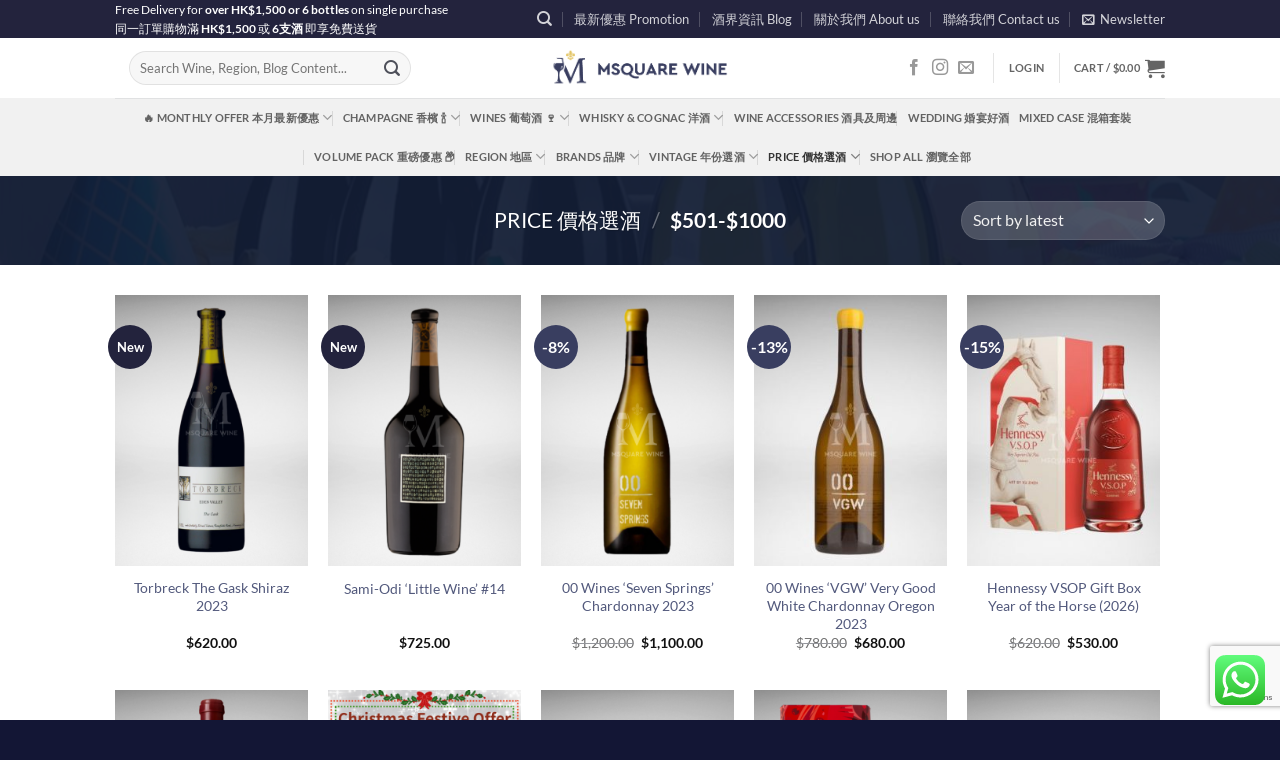

--- FILE ---
content_type: text/html; charset=UTF-8
request_url: https://msquarewine.com/product-category/price/501-1000/
body_size: 233340
content:
<!DOCTYPE html>
<html lang="en-US" class="loading-site no-js">
<head>
	<meta charset="UTF-8" />
	<link rel="profile" href="http://gmpg.org/xfn/11" />
	<link rel="pingback" href="https://msquarewine.com/xmlrpc.php" />

	<script>(function(html){html.className = html.className.replace(/\bno-js\b/,'js')})(document.documentElement);</script>
<title>$501-$1000 &#8211; Msquare Wine | Hong Kong&#039;s Best Value Champagne, Wine &amp; Spirits Online Shop</title>
<meta name='robots' content='max-image-preview:large' />
<meta name="viewport" content="width=device-width, initial-scale=1" /><link rel='prefetch' href='https://msquarewine.com/wp-content/themes/flatsome/assets/js/flatsome.js?ver=e2eddd6c228105dac048' />
<link rel='prefetch' href='https://msquarewine.com/wp-content/themes/flatsome/assets/js/chunk.slider.js?ver=3.20.4' />
<link rel='prefetch' href='https://msquarewine.com/wp-content/themes/flatsome/assets/js/chunk.popups.js?ver=3.20.4' />
<link rel='prefetch' href='https://msquarewine.com/wp-content/themes/flatsome/assets/js/chunk.tooltips.js?ver=3.20.4' />
<link rel='prefetch' href='https://msquarewine.com/wp-content/themes/flatsome/assets/js/woocommerce.js?ver=1c9be63d628ff7c3ff4c' />
<link rel="alternate" type="application/rss+xml" title="Msquare Wine | Hong Kong&#039;s Best Value Champagne, Wine &amp; Spirits Online Shop &raquo; Feed" href="https://msquarewine.com/feed/" />
<link rel="alternate" type="application/rss+xml" title="Msquare Wine | Hong Kong&#039;s Best Value Champagne, Wine &amp; Spirits Online Shop &raquo; Comments Feed" href="https://msquarewine.com/comments/feed/" />
<link rel="alternate" type="application/rss+xml" title="Msquare Wine | Hong Kong&#039;s Best Value Champagne, Wine &amp; Spirits Online Shop &raquo; $501-$1000 Category Feed" href="https://msquarewine.com/product-category/price/501-1000/feed/" />
<script type="text/javascript">
/* <![CDATA[ */
window._wpemojiSettings = {"baseUrl":"https:\/\/s.w.org\/images\/core\/emoji\/15.0.3\/72x72\/","ext":".png","svgUrl":"https:\/\/s.w.org\/images\/core\/emoji\/15.0.3\/svg\/","svgExt":".svg","source":{"concatemoji":"https:\/\/msquarewine.com\/wp-includes\/js\/wp-emoji-release.min.js?ver=0cfea4a41c3b97c25e529489c0eb78e8"}};
/*! This file is auto-generated */
!function(i,n){var o,s,e;function c(e){try{var t={supportTests:e,timestamp:(new Date).valueOf()};sessionStorage.setItem(o,JSON.stringify(t))}catch(e){}}function p(e,t,n){e.clearRect(0,0,e.canvas.width,e.canvas.height),e.fillText(t,0,0);var t=new Uint32Array(e.getImageData(0,0,e.canvas.width,e.canvas.height).data),r=(e.clearRect(0,0,e.canvas.width,e.canvas.height),e.fillText(n,0,0),new Uint32Array(e.getImageData(0,0,e.canvas.width,e.canvas.height).data));return t.every(function(e,t){return e===r[t]})}function u(e,t,n){switch(t){case"flag":return n(e,"\ud83c\udff3\ufe0f\u200d\u26a7\ufe0f","\ud83c\udff3\ufe0f\u200b\u26a7\ufe0f")?!1:!n(e,"\ud83c\uddfa\ud83c\uddf3","\ud83c\uddfa\u200b\ud83c\uddf3")&&!n(e,"\ud83c\udff4\udb40\udc67\udb40\udc62\udb40\udc65\udb40\udc6e\udb40\udc67\udb40\udc7f","\ud83c\udff4\u200b\udb40\udc67\u200b\udb40\udc62\u200b\udb40\udc65\u200b\udb40\udc6e\u200b\udb40\udc67\u200b\udb40\udc7f");case"emoji":return!n(e,"\ud83d\udc26\u200d\u2b1b","\ud83d\udc26\u200b\u2b1b")}return!1}function f(e,t,n){var r="undefined"!=typeof WorkerGlobalScope&&self instanceof WorkerGlobalScope?new OffscreenCanvas(300,150):i.createElement("canvas"),a=r.getContext("2d",{willReadFrequently:!0}),o=(a.textBaseline="top",a.font="600 32px Arial",{});return e.forEach(function(e){o[e]=t(a,e,n)}),o}function t(e){var t=i.createElement("script");t.src=e,t.defer=!0,i.head.appendChild(t)}"undefined"!=typeof Promise&&(o="wpEmojiSettingsSupports",s=["flag","emoji"],n.supports={everything:!0,everythingExceptFlag:!0},e=new Promise(function(e){i.addEventListener("DOMContentLoaded",e,{once:!0})}),new Promise(function(t){var n=function(){try{var e=JSON.parse(sessionStorage.getItem(o));if("object"==typeof e&&"number"==typeof e.timestamp&&(new Date).valueOf()<e.timestamp+604800&&"object"==typeof e.supportTests)return e.supportTests}catch(e){}return null}();if(!n){if("undefined"!=typeof Worker&&"undefined"!=typeof OffscreenCanvas&&"undefined"!=typeof URL&&URL.createObjectURL&&"undefined"!=typeof Blob)try{var e="postMessage("+f.toString()+"("+[JSON.stringify(s),u.toString(),p.toString()].join(",")+"));",r=new Blob([e],{type:"text/javascript"}),a=new Worker(URL.createObjectURL(r),{name:"wpTestEmojiSupports"});return void(a.onmessage=function(e){c(n=e.data),a.terminate(),t(n)})}catch(e){}c(n=f(s,u,p))}t(n)}).then(function(e){for(var t in e)n.supports[t]=e[t],n.supports.everything=n.supports.everything&&n.supports[t],"flag"!==t&&(n.supports.everythingExceptFlag=n.supports.everythingExceptFlag&&n.supports[t]);n.supports.everythingExceptFlag=n.supports.everythingExceptFlag&&!n.supports.flag,n.DOMReady=!1,n.readyCallback=function(){n.DOMReady=!0}}).then(function(){return e}).then(function(){var e;n.supports.everything||(n.readyCallback(),(e=n.source||{}).concatemoji?t(e.concatemoji):e.wpemoji&&e.twemoji&&(t(e.twemoji),t(e.wpemoji)))}))}((window,document),window._wpemojiSettings);
/* ]]> */
</script>
<link rel='stylesheet' id='ht_ctc_main_css-css' href='https://msquarewine.com/wp-content/plugins/click-to-chat-for-whatsapp/new/inc/assets/css/main.css?ver=4.36' type='text/css' media='all' />
<style id='wp-emoji-styles-inline-css' type='text/css'>

	img.wp-smiley, img.emoji {
		display: inline !important;
		border: none !important;
		box-shadow: none !important;
		height: 1em !important;
		width: 1em !important;
		margin: 0 0.07em !important;
		vertical-align: -0.1em !important;
		background: none !important;
		padding: 0 !important;
	}
</style>
<style id='wp-block-library-inline-css' type='text/css'>
:root{--wp-admin-theme-color:#007cba;--wp-admin-theme-color--rgb:0,124,186;--wp-admin-theme-color-darker-10:#006ba1;--wp-admin-theme-color-darker-10--rgb:0,107,161;--wp-admin-theme-color-darker-20:#005a87;--wp-admin-theme-color-darker-20--rgb:0,90,135;--wp-admin-border-width-focus:2px;--wp-block-synced-color:#7a00df;--wp-block-synced-color--rgb:122,0,223;--wp-bound-block-color:#9747ff}@media (min-resolution:192dpi){:root{--wp-admin-border-width-focus:1.5px}}.wp-element-button{cursor:pointer}:root{--wp--preset--font-size--normal:16px;--wp--preset--font-size--huge:42px}:root .has-very-light-gray-background-color{background-color:#eee}:root .has-very-dark-gray-background-color{background-color:#313131}:root .has-very-light-gray-color{color:#eee}:root .has-very-dark-gray-color{color:#313131}:root .has-vivid-green-cyan-to-vivid-cyan-blue-gradient-background{background:linear-gradient(135deg,#00d084,#0693e3)}:root .has-purple-crush-gradient-background{background:linear-gradient(135deg,#34e2e4,#4721fb 50%,#ab1dfe)}:root .has-hazy-dawn-gradient-background{background:linear-gradient(135deg,#faaca8,#dad0ec)}:root .has-subdued-olive-gradient-background{background:linear-gradient(135deg,#fafae1,#67a671)}:root .has-atomic-cream-gradient-background{background:linear-gradient(135deg,#fdd79a,#004a59)}:root .has-nightshade-gradient-background{background:linear-gradient(135deg,#330968,#31cdcf)}:root .has-midnight-gradient-background{background:linear-gradient(135deg,#020381,#2874fc)}.has-regular-font-size{font-size:1em}.has-larger-font-size{font-size:2.625em}.has-normal-font-size{font-size:var(--wp--preset--font-size--normal)}.has-huge-font-size{font-size:var(--wp--preset--font-size--huge)}.has-text-align-center{text-align:center}.has-text-align-left{text-align:left}.has-text-align-right{text-align:right}#end-resizable-editor-section{display:none}.aligncenter{clear:both}.items-justified-left{justify-content:flex-start}.items-justified-center{justify-content:center}.items-justified-right{justify-content:flex-end}.items-justified-space-between{justify-content:space-between}.screen-reader-text{border:0;clip:rect(1px,1px,1px,1px);-webkit-clip-path:inset(50%);clip-path:inset(50%);height:1px;margin:-1px;overflow:hidden;padding:0;position:absolute;width:1px;word-wrap:normal!important}.screen-reader-text:focus{background-color:#ddd;clip:auto!important;-webkit-clip-path:none;clip-path:none;color:#444;display:block;font-size:1em;height:auto;left:5px;line-height:normal;padding:15px 23px 14px;text-decoration:none;top:5px;width:auto;z-index:100000}html :where(.has-border-color){border-style:solid}html :where([style*=border-top-color]){border-top-style:solid}html :where([style*=border-right-color]){border-right-style:solid}html :where([style*=border-bottom-color]){border-bottom-style:solid}html :where([style*=border-left-color]){border-left-style:solid}html :where([style*=border-width]){border-style:solid}html :where([style*=border-top-width]){border-top-style:solid}html :where([style*=border-right-width]){border-right-style:solid}html :where([style*=border-bottom-width]){border-bottom-style:solid}html :where([style*=border-left-width]){border-left-style:solid}html :where(img[class*=wp-image-]){height:auto;max-width:100%}:where(figure){margin:0 0 1em}html :where(.is-position-sticky){--wp-admin--admin-bar--position-offset:var(--wp-admin--admin-bar--height,0px)}@media screen and (max-width:600px){html :where(.is-position-sticky){--wp-admin--admin-bar--position-offset:0px}}
</style>
<link rel='stylesheet' id='contact-form-7-css' href='https://msquarewine.com/wp-content/plugins/contact-form-7/includes/css/styles.css?ver=5.9.8' type='text/css' media='all' />
<style id='woocommerce-inline-inline-css' type='text/css'>
.woocommerce form .form-row .required { visibility: visible; }
</style>
<link rel='stylesheet' id='wc-pb-checkout-blocks-css' href='https://msquarewine.com/wp-content/plugins/woocommerce-product-bundles/assets/css/frontend/checkout-blocks.css?ver=8.5.4' type='text/css' media='all' />
<link rel='stylesheet' id='wc-bundle-style-css' href='https://msquarewine.com/wp-content/plugins/woocommerce-product-bundles/assets/css/frontend/woocommerce.css?ver=8.5.4' type='text/css' media='all' />
<link rel='stylesheet' id='flatsome-main-css' href='https://msquarewine.com/wp-content/themes/flatsome/assets/css/flatsome.css?ver=3.20.4' type='text/css' media='all' />
<style id='flatsome-main-inline-css' type='text/css'>
@font-face {
				font-family: "fl-icons";
				font-display: block;
				src: url(https://msquarewine.com/wp-content/themes/flatsome/assets/css/icons/fl-icons.eot?v=3.20.4);
				src:
					url(https://msquarewine.com/wp-content/themes/flatsome/assets/css/icons/fl-icons.eot#iefix?v=3.20.4) format("embedded-opentype"),
					url(https://msquarewine.com/wp-content/themes/flatsome/assets/css/icons/fl-icons.woff2?v=3.20.4) format("woff2"),
					url(https://msquarewine.com/wp-content/themes/flatsome/assets/css/icons/fl-icons.ttf?v=3.20.4) format("truetype"),
					url(https://msquarewine.com/wp-content/themes/flatsome/assets/css/icons/fl-icons.woff?v=3.20.4) format("woff"),
					url(https://msquarewine.com/wp-content/themes/flatsome/assets/css/icons/fl-icons.svg?v=3.20.4#fl-icons) format("svg");
			}
</style>
<link rel='stylesheet' id='flatsome-shop-css' href='https://msquarewine.com/wp-content/themes/flatsome/assets/css/flatsome-shop.css?ver=3.20.4' type='text/css' media='all' />
<link rel='stylesheet' id='flatsome-style-css' href='https://msquarewine.com/wp-content/themes/flatsome-child/style.css?ver=3.0' type='text/css' media='all' />
<link rel='stylesheet' id='bbmsl-gateway-css' href='https://msquarewine.com/wp-content/plugins/bbmsl-payment-gateway/public/css/public-style.css?ver=0cfea4a41c3b97c25e529489c0eb78e8' type='text/css' media='all' />
<script type="text/javascript" src="https://msquarewine.com/wp-includes/js/jquery/jquery.min.js?ver=3.7.1" id="jquery-core-js"></script>
<script type="text/javascript" src="https://msquarewine.com/wp-includes/js/jquery/jquery-migrate.min.js?ver=3.4.1" id="jquery-migrate-js"></script>
<script type="text/javascript" src="https://msquarewine.com/wp-content/plugins/woocommerce/assets/js/jquery-blockui/jquery.blockUI.min.js?ver=2.7.0-wc.9.4.4" id="jquery-blockui-js" data-wp-strategy="defer"></script>
<script type="text/javascript" id="wc-add-to-cart-js-extra">
/* <![CDATA[ */
var wc_add_to_cart_params = {"ajax_url":"\/wp-admin\/admin-ajax.php","wc_ajax_url":"\/?wc-ajax=%%endpoint%%","i18n_view_cart":"View cart","cart_url":"https:\/\/msquarewine.com\/cart\/","is_cart":"","cart_redirect_after_add":"no"};
/* ]]> */
</script>
<script type="text/javascript" src="https://msquarewine.com/wp-content/plugins/woocommerce/assets/js/frontend/add-to-cart.min.js?ver=9.4.4" id="wc-add-to-cart-js" defer="defer" data-wp-strategy="defer"></script>
<script type="text/javascript" src="https://msquarewine.com/wp-content/plugins/woocommerce/assets/js/js-cookie/js.cookie.min.js?ver=2.1.4-wc.9.4.4" id="js-cookie-js" data-wp-strategy="defer"></script>
<link rel="https://api.w.org/" href="https://msquarewine.com/wp-json/" /><link rel="alternate" type="application/json" href="https://msquarewine.com/wp-json/wp/v2/product_cat/180" /><link rel="EditURI" type="application/rsd+xml" title="RSD" href="https://msquarewine.com/xmlrpc.php?rsd" />

<!-- Google Tag Manager -->
<script>(function(w,d,s,l,i){w[l]=w[l]||[];w[l].push({'gtm.start':
new Date().getTime(),event:'gtm.js'});var f=d.getElementsByTagName(s)[0],
j=d.createElement(s),dl=l!='dataLayer'?'&l='+l:'';j.async=true;j.src=
'https://www.googletagmanager.com/gtm.js?id='+i+dl;f.parentNode.insertBefore(j,f);
})(window,document,'script','dataLayer','GTM-N7H2CF3');</script>
<!-- End Google Tag Manager -->

<!-- Global site tag (gtag.js) - Google Ads: 809221784 -->
<script async src="https://www.googletagmanager.com/gtag/js?id=AW-809221784"></script>
<script>
  window.dataLayer = window.dataLayer || [];
  function gtag(){dataLayer.push(arguments);}
  gtag('js', new Date());

  gtag('config', 'AW-809221784');
</script>

<meta name="facebook-domain-verification" content="g5c4o3s3u5oi8m3xc5n7jivczi823y" />
	<noscript><style>.woocommerce-product-gallery{ opacity: 1 !important; }</style></noscript>
	<style id='wp-fonts-local' type='text/css'>
@font-face{font-family:Inter;font-style:normal;font-weight:300 900;font-display:fallback;src:url('https://msquarewine.com/wp-content/plugins/woocommerce/assets/fonts/Inter-VariableFont_slnt,wght.woff2') format('woff2');font-stretch:normal;}
@font-face{font-family:Cardo;font-style:normal;font-weight:400;font-display:fallback;src:url('https://msquarewine.com/wp-content/plugins/woocommerce/assets/fonts/cardo_normal_400.woff2') format('woff2');}
</style>
<link rel="icon" href="https://msquarewine.com/wp-content/uploads/2018/07/cropped-Artboard-6-copy-1-32x32.png" sizes="32x32" />
<link rel="icon" href="https://msquarewine.com/wp-content/uploads/2018/07/cropped-Artboard-6-copy-1-192x192.png" sizes="192x192" />
<link rel="apple-touch-icon" href="https://msquarewine.com/wp-content/uploads/2018/07/cropped-Artboard-6-copy-1-180x180.png" />
<meta name="msapplication-TileImage" content="https://msquarewine.com/wp-content/uploads/2018/07/cropped-Artboard-6-copy-1-270x270.png" />
<style id="custom-css" type="text/css">:root {--primary-color: #23233d;--fs-color-primary: #23233d;--fs-color-secondary: #393e60;--fs-color-success: #627D47;--fs-color-alert: #d20303;--fs-color-base: #4e505a;--fs-experimental-link-color: #52597c;--fs-experimental-link-color-hover: #111;}.tooltipster-base {--tooltip-color: #fff;--tooltip-bg-color: #000;}.off-canvas-right .mfp-content, .off-canvas-left .mfp-content {--drawer-width: 300px;}.off-canvas .mfp-content.off-canvas-cart {--drawer-width: 360px;}.header-main{height: 60px}#logo img{max-height: 60px}#logo{width:200px;}#logo a{max-width:3090px;}.header-bottom{min-height: 10px}.header-top{min-height: 31px}.transparent .header-main{height: 100px}.transparent #logo img{max-height: 100px}.has-transparent + .page-title:first-of-type,.has-transparent + #main > .page-title,.has-transparent + #main > div > .page-title,.has-transparent + #main .page-header-wrapper:first-of-type .page-title{padding-top: 180px;}.header.show-on-scroll,.stuck .header-main{height:60px!important}.stuck #logo img{max-height: 60px!important}.search-form{ width: 72%;}.header-bg-color {background-color: #ffffff}.header-bottom {background-color: #f1f1f1}.top-bar-nav > li > a{line-height: 14px }.header-main .nav > li > a{line-height: 16px }.stuck .header-main .nav > li > a{line-height: 50px }.header-bottom-nav > li > a{line-height: 10px }@media (max-width: 549px) {.header-main{height: 60px}#logo img{max-height: 60px}}.main-menu-overlay{background-color: #000000}.nav-dropdown{border-radius:5px}.nav-dropdown{font-size:70%}h1,h2,h3,h4,h5,h6,.heading-font{color: #1d1d34;}body{font-size: 100%;}@media screen and (max-width: 549px){body{font-size: 95%;}}body{font-family: Lato, sans-serif;}body {font-weight: 400;font-style: normal;}.nav > li > a {font-family: Lato, sans-serif;}.mobile-sidebar-levels-2 .nav > li > ul > li > a {font-family: Lato, sans-serif;}.nav > li > a,.mobile-sidebar-levels-2 .nav > li > ul > li > a {font-weight: 700;font-style: normal;}h1,h2,h3,h4,h5,h6,.heading-font, .off-canvas-center .nav-sidebar.nav-vertical > li > a{font-family: Lato, sans-serif;}h1,h2,h3,h4,h5,h6,.heading-font,.banner h1,.banner h2 {font-weight: 400;font-style: normal;}.alt-font{font-family: Satisfy, sans-serif;}.alt-font {font-weight: 400!important;font-style: normal!important;}.shop-page-title.featured-title .title-overlay{background-color: rgba(19,29,53,0.94);}.has-equal-box-heights .box-image {padding-top: 140%;}.shop-page-title.featured-title .title-bg{background-image: url(https://msquarewine.com/wp-content/uploads/2018/12/cochonnet.jpg);}@media screen and (min-width: 550px){.products .box-vertical .box-image{min-width: 246px!important;width: 246px!important;}}.footer-1{background-color: rgba(2,5,38,0.93)}.footer-2{background-color: rgba(2,5,38,0.93)}.absolute-footer, html{background-color: rgba(2,5,38,0.93)}.header-vertical-menu__opener {width: 500px}.header-vertical-menu__fly-out {width: 500px}.nav-vertical-fly-out > li + li {border-top-width: 1px; border-top-style: solid;}/* Custom CSS */.box-image {overflow: visible !important}.woocommerce-grouped-product-list-item__quantity #wc-stripe-payment-request-wrapper {display:none;}.label-new.menu-item > a:after{content:"New";}.label-hot.menu-item > a:after{content:"Hot";}.label-sale.menu-item > a:after{content:"Sale";}.label-popular.menu-item > a:after{content:"Popular";}</style>		<style type="text/css" id="wp-custom-css">
			.sidebar-menu {
	width:340px;
}
.off-canvas-left .mfp-content, .off-canvas-right .mfp-content {
	width:340px;
}
@media (max-width: 480px) {
	.woocommerce-LoopProduct-link, .woocommerce-loop-product__link {
		font-size: 14px;
}
.price {
	font-size: 16px;
}
}		</style>
		<style id="kirki-inline-styles">/* latin-ext */
@font-face {
  font-family: 'Lato';
  font-style: normal;
  font-weight: 400;
  font-display: swap;
  src: url(https://msquarewine.com/wp-content/fonts/lato/S6uyw4BMUTPHjxAwXjeu.woff2) format('woff2');
  unicode-range: U+0100-02BA, U+02BD-02C5, U+02C7-02CC, U+02CE-02D7, U+02DD-02FF, U+0304, U+0308, U+0329, U+1D00-1DBF, U+1E00-1E9F, U+1EF2-1EFF, U+2020, U+20A0-20AB, U+20AD-20C0, U+2113, U+2C60-2C7F, U+A720-A7FF;
}
/* latin */
@font-face {
  font-family: 'Lato';
  font-style: normal;
  font-weight: 400;
  font-display: swap;
  src: url(https://msquarewine.com/wp-content/fonts/lato/S6uyw4BMUTPHjx4wXg.woff2) format('woff2');
  unicode-range: U+0000-00FF, U+0131, U+0152-0153, U+02BB-02BC, U+02C6, U+02DA, U+02DC, U+0304, U+0308, U+0329, U+2000-206F, U+20AC, U+2122, U+2191, U+2193, U+2212, U+2215, U+FEFF, U+FFFD;
}
/* latin-ext */
@font-face {
  font-family: 'Lato';
  font-style: normal;
  font-weight: 700;
  font-display: swap;
  src: url(https://msquarewine.com/wp-content/fonts/lato/S6u9w4BMUTPHh6UVSwaPGR_p.woff2) format('woff2');
  unicode-range: U+0100-02BA, U+02BD-02C5, U+02C7-02CC, U+02CE-02D7, U+02DD-02FF, U+0304, U+0308, U+0329, U+1D00-1DBF, U+1E00-1E9F, U+1EF2-1EFF, U+2020, U+20A0-20AB, U+20AD-20C0, U+2113, U+2C60-2C7F, U+A720-A7FF;
}
/* latin */
@font-face {
  font-family: 'Lato';
  font-style: normal;
  font-weight: 700;
  font-display: swap;
  src: url(https://msquarewine.com/wp-content/fonts/lato/S6u9w4BMUTPHh6UVSwiPGQ.woff2) format('woff2');
  unicode-range: U+0000-00FF, U+0131, U+0152-0153, U+02BB-02BC, U+02C6, U+02DA, U+02DC, U+0304, U+0308, U+0329, U+2000-206F, U+20AC, U+2122, U+2191, U+2193, U+2212, U+2215, U+FEFF, U+FFFD;
}/* latin */
@font-face {
  font-family: 'Satisfy';
  font-style: normal;
  font-weight: 400;
  font-display: swap;
  src: url(https://msquarewine.com/wp-content/fonts/satisfy/rP2Hp2yn6lkG50LoCZOIHQ.woff2) format('woff2');
  unicode-range: U+0000-00FF, U+0131, U+0152-0153, U+02BB-02BC, U+02C6, U+02DA, U+02DC, U+0304, U+0308, U+0329, U+2000-206F, U+20AC, U+2122, U+2191, U+2193, U+2212, U+2215, U+FEFF, U+FFFD;
}</style></head>

<body class="archive tax-product_cat term-501-1000 term-180 theme-flatsome woocommerce woocommerce-page woocommerce-no-js lightbox nav-dropdown-has-arrow nav-dropdown-has-shadow nav-dropdown-has-border">

<!-- Google Tag Manager (noscript) -->
<noscript><iframe src="https://www.googletagmanager.com/ns.html?id=GTM-N7H2CF3"
height="0" width="0" style="display:none;visibility:hidden"></iframe></noscript>
<!-- End Google Tag Manager (noscript) -->
<a class="skip-link screen-reader-text" href="#main">Skip to content</a>

<div id="wrapper">

	
	<header id="header" class="header has-sticky sticky-jump">
		<div class="header-wrapper">
			<div id="top-bar" class="header-top hide-for-sticky nav-dark">
    <div class="flex-row container">
      <div class="flex-col hide-for-medium flex-left">
          <ul class="nav nav-left medium-nav-center nav-small  nav-divided">
              <li class="html custom html_topbar_left">Free Delivery for <strong>over HK$1,500 or 6 bottles</strong> on single purchase <br> 同一訂單購物滿 <strong>HK$1,500</strong> 或 <strong>6支酒</strong> 即享免費送貨</li>          </ul>
      </div>

      <div class="flex-col hide-for-medium flex-center">
          <ul class="nav nav-center nav-small  nav-divided">
                        </ul>
      </div>

      <div class="flex-col hide-for-medium flex-right">
         <ul class="nav top-bar-nav nav-right nav-small  nav-divided">
              <li class="header-search header-search-dropdown has-icon has-dropdown menu-item-has-children">
		<a href="#" aria-label="Search" aria-haspopup="true" aria-expanded="false" aria-controls="ux-search-dropdown" class="nav-top-link is-small"><i class="icon-search" aria-hidden="true"></i></a>
		<ul id="ux-search-dropdown" class="nav-dropdown nav-dropdown-simple">
	 	<li class="header-search-form search-form html relative has-icon">
	<div class="header-search-form-wrapper">
		<div class="searchform-wrapper ux-search-box relative form-flat is-normal"><form role="search" method="get" class="searchform" action="https://msquarewine.com/">
	<div class="flex-row relative">
						<div class="flex-col flex-grow">
			<label class="screen-reader-text" for="woocommerce-product-search-field-0">Search for:</label>
			<input type="search" id="woocommerce-product-search-field-0" class="search-field mb-0" placeholder="Search Wine, Region, Blog Content..." value="" name="s" />
			<input type="hidden" name="post_type" value="product" />
					</div>
		<div class="flex-col">
			<button type="submit" value="Search" class="ux-search-submit submit-button secondary button  icon mb-0" aria-label="Submit">
				<i class="icon-search" aria-hidden="true"></i>			</button>
		</div>
	</div>
	<div class="live-search-results text-left z-top"></div>
</form>
</div>	</div>
</li>
	</ul>
</li>
<li id="menu-item-38766" class="menu-item menu-item-type-post_type menu-item-object-page menu-item-38766 menu-item-design-default"><a href="https://msquarewine.com/monthly-offer/" class="nav-top-link">最新優惠 Promotion</a></li>
<li id="menu-item-21949" class="menu-item menu-item-type-post_type menu-item-object-page menu-item-21949 menu-item-design-default"><a href="https://msquarewine.com/blog/" class="nav-top-link">酒界資訊 Blog</a></li>
<li id="menu-item-21948" class="menu-item menu-item-type-post_type menu-item-object-page menu-item-21948 menu-item-design-default"><a href="https://msquarewine.com/main-menu/about-us-clean/" class="nav-top-link">關於我們 About us</a></li>
<li id="menu-item-18169" class="menu-item menu-item-type-post_type menu-item-object-page menu-item-18169 menu-item-design-default"><a href="https://msquarewine.com/contact/" class="nav-top-link">聯絡我們 Contact us</a></li>
<li class="header-newsletter-item has-icon">

<a href="#header-newsletter-signup" class="tooltip is-small" role="button" title="Sign up for Newsletter" aria-label="Newsletter" aria-expanded="false" aria-haspopup="dialog" aria-controls="header-newsletter-signup" data-flatsome-role-button>

      <i class="icon-envelop" aria-hidden="true"></i>  
      <span class="header-newsletter-title hide-for-medium">
      Newsletter    </span>
  </a>
	<div id="header-newsletter-signup"
	     class="lightbox-by-id lightbox-content mfp-hide lightbox-white "
	     style="max-width:700px ;padding:0px">
		
  <div class="banner has-hover" id="banner-1336087238">
          <div class="banner-inner fill">
        <div class="banner-bg fill" >
            <img width="1020" height="683" src="https://msquarewine.com/wp-content/uploads/2018/06/螢幕快照-2018-05-14-上午11.51.45-1194x800.png" class="bg attachment-large size-large" alt="A wine glass on the vineyard" decoding="async" fetchpriority="high" />                        <div class="overlay"></div>            
	<div class="is-border is-dashed"
		style="border-color:rgba(255,255,255,.3);border-width:2px 2px 2px 2px;margin:10px;">
	</div>
                    </div>
		
        <div class="banner-layers container">
            <div class="fill banner-link"></div>               <div id="text-box-563794142" class="text-box banner-layer x10 md-x10 lg-x10 y50 md-y50 lg-y50 res-text">
                     <div data-animate="fadeInUp">           <div class="text-box-content text dark">
              
              <div class="text-inner text-left">
                  <h3 class="uppercase">Sign up for Newsletter</h3><p class="lead">Stay tuned for our latest offers!</p>
<div class="wpcf7 no-js" id="wpcf7-f7-o1" lang="en-US" dir="ltr">
<div class="screen-reader-response"><p role="status" aria-live="polite" aria-atomic="true"></p> <ul></ul></div>
<form action="/product-category/price/501-1000/#wpcf7-f7-o1" method="post" class="wpcf7-form init" aria-label="Contact form" novalidate="novalidate" data-status="init">
<div style="display: none;">
<input type="hidden" name="_wpcf7" value="7" />
<input type="hidden" name="_wpcf7_version" value="5.9.8" />
<input type="hidden" name="_wpcf7_locale" value="en_US" />
<input type="hidden" name="_wpcf7_unit_tag" value="wpcf7-f7-o1" />
<input type="hidden" name="_wpcf7_container_post" value="0" />
<input type="hidden" name="_wpcf7_posted_data_hash" value="" />
<input type="hidden" name="_wpcf7_recaptcha_response" value="" />
</div>
<div class="form-flat">
	<p><span class="wpcf7-form-control-wrap" data-name="your-email"><input size="40" maxlength="400" class="wpcf7-form-control wpcf7-email wpcf7-validates-as-required wpcf7-text wpcf7-validates-as-email" aria-required="true" aria-invalid="false" placeholder="Your Email (required)" value="" type="email" name="your-email" /></span><br />
<input class="wpcf7-form-control wpcf7-submit has-spinner button" type="submit" value="Sign Up" />
	</p>
</div><div class="wpcf7-response-output" aria-hidden="true"></div>
</form>
</div>
              </div>
           </div>
       </div>                     
<style>
#text-box-563794142 {
  width: 60%;
}
#text-box-563794142 .text-box-content {
  font-size: 100%;
}
@media (min-width:550px) {
  #text-box-563794142 {
    width: 50%;
  }
}
</style>
    </div>
         </div>
      </div>

            
<style>
#banner-1336087238 {
  padding-top: 500px;
}
#banner-1336087238 .overlay {
  background-color: rgba(0,0,0,.4);
}
</style>
  </div>

	</div>
	
	</li>
          </ul>
      </div>

            <div class="flex-col show-for-medium flex-grow">
          <ul class="nav nav-center nav-small mobile-nav  nav-divided">
              <li class="html custom html_topbar_left">Free Delivery for <strong>over HK$1,500 or 6 bottles</strong> on single purchase <br> 同一訂單購物滿 <strong>HK$1,500</strong> 或 <strong>6支酒</strong> 即享免費送貨</li>          </ul>
      </div>
      
    </div>
</div>
<div id="masthead" class="header-main show-logo-center">
      <div class="header-inner flex-row container logo-center medium-logo-center" role="navigation">

          <!-- Logo -->
          <div id="logo" class="flex-col logo">
            
<!-- Header logo -->
<a href="https://msquarewine.com/" title="Msquare Wine | Hong Kong&#039;s Best Value Champagne, Wine &amp; Spirits Online Shop - Enjoy Free Shipment in Hong Kong When You Buy 6 Bottles or more than HK$1500" rel="home">
		<img width="445" height="113" src="https://msquarewine.com/wp-content/uploads/2018/05/Artboard-10-3.png" class="header_logo header-logo" alt="Msquare Wine | Hong Kong&#039;s Best Value Champagne, Wine &amp; Spirits Online Shop"/><img  width="445" height="113" src="https://msquarewine.com/wp-content/uploads/2018/05/Artboard-10-copy.png" class="header-logo-dark" alt="Msquare Wine | Hong Kong&#039;s Best Value Champagne, Wine &amp; Spirits Online Shop"/></a>
          </div>

          <!-- Mobile Left Elements -->
          <div class="flex-col show-for-medium flex-left">
            <ul class="mobile-nav nav nav-left ">
              <li class="nav-icon has-icon">
			<a href="#" class="is-small" data-open="#main-menu" data-pos="left" data-bg="main-menu-overlay" role="button" aria-label="Menu" aria-controls="main-menu" aria-expanded="false" aria-haspopup="dialog" data-flatsome-role-button>
			<i class="icon-menu" aria-hidden="true"></i>					</a>
	</li>
<li class="header-search header-search-dropdown has-icon has-dropdown menu-item-has-children">
		<a href="#" aria-label="Search" aria-haspopup="true" aria-expanded="false" aria-controls="ux-search-dropdown" class="nav-top-link is-small"><i class="icon-search" aria-hidden="true"></i></a>
		<ul id="ux-search-dropdown" class="nav-dropdown nav-dropdown-simple">
	 	<li class="header-search-form search-form html relative has-icon">
	<div class="header-search-form-wrapper">
		<div class="searchform-wrapper ux-search-box relative form-flat is-normal"><form role="search" method="get" class="searchform" action="https://msquarewine.com/">
	<div class="flex-row relative">
						<div class="flex-col flex-grow">
			<label class="screen-reader-text" for="woocommerce-product-search-field-1">Search for:</label>
			<input type="search" id="woocommerce-product-search-field-1" class="search-field mb-0" placeholder="Search Wine, Region, Blog Content..." value="" name="s" />
			<input type="hidden" name="post_type" value="product" />
					</div>
		<div class="flex-col">
			<button type="submit" value="Search" class="ux-search-submit submit-button secondary button  icon mb-0" aria-label="Submit">
				<i class="icon-search" aria-hidden="true"></i>			</button>
		</div>
	</div>
	<div class="live-search-results text-left z-top"></div>
</form>
</div>	</div>
</li>
	</ul>
</li>
            </ul>
          </div>

          <!-- Left Elements -->
          <div class="flex-col hide-for-medium flex-left
            ">
            <ul class="header-nav header-nav-main nav nav-left  nav-size-small nav-uppercase" >
              <li class="html custom html_topbar_right">	<div id="newsletter-signup-link"
	     class="lightbox-by-id lightbox-content mfp-hide lightbox-white "
	     style="max-width:600px ;padding:0px">
		

  <div class="banner has-hover" id="banner-2146052774">
          <div class="banner-inner fill">
        <div class="banner-bg fill" >
            <img width="1020" height="683" src="https://msquarewine.com/wp-content/uploads/2018/06/螢幕快照-2018-05-14-上午11.51.45-1194x800.png" class="bg attachment-large size-large" alt="A wine glass on the vineyard" decoding="async" />                                    
                    </div>
		
        <div class="banner-layers container">
            <div class="fill banner-link"></div>               <div id="text-box-1855847176" class="text-box banner-layer x50 md-x50 lg-x50 y50 md-y50 lg-y50 res-text">
                     <div data-animate="fadeInLeft">           <div class="text-box-content text dark">
              
              <div class="text-inner text-center">
                  
<h3>Signup for Newsletter</h3>
<h5>Signup to get all out latest update!</h5>
<div class="tx-div medium"></div>

<div class="wpcf7 no-js" id="wpcf7-f7-o2" lang="en-US" dir="ltr">
<div class="screen-reader-response"><p role="status" aria-live="polite" aria-atomic="true"></p> <ul></ul></div>
<form action="/product-category/price/501-1000/#wpcf7-f7-o2" method="post" class="wpcf7-form init" aria-label="Contact form" novalidate="novalidate" data-status="init">
<div style="display: none;">
<input type="hidden" name="_wpcf7" value="7" />
<input type="hidden" name="_wpcf7_version" value="5.9.8" />
<input type="hidden" name="_wpcf7_locale" value="en_US" />
<input type="hidden" name="_wpcf7_unit_tag" value="wpcf7-f7-o2" />
<input type="hidden" name="_wpcf7_container_post" value="0" />
<input type="hidden" name="_wpcf7_posted_data_hash" value="" />
<input type="hidden" name="_wpcf7_recaptcha_response" value="" />
</div>
<div class="form-flat">
	<p><span class="wpcf7-form-control-wrap" data-name="your-email"><input size="40" maxlength="400" class="wpcf7-form-control wpcf7-email wpcf7-validates-as-required wpcf7-text wpcf7-validates-as-email" aria-required="true" aria-invalid="false" placeholder="Your Email (required)" value="" type="email" name="your-email" /></span><br />
<input class="wpcf7-form-control wpcf7-submit has-spinner button" type="submit" value="Sign Up" />
	</p>
</div><div class="wpcf7-response-output" aria-hidden="true"></div>
</form>
</div>


              </div>
           </div>
       </div>                     
<style>
#text-box-1855847176 {
  width: 60%;
}
#text-box-1855847176 .text-box-content {
  font-size: 100%;
}
@media (min-width:550px) {
  #text-box-1855847176 {
    width: 60%;
  }
}
</style>
    </div>
         </div>
      </div>

            
<style>
#banner-2146052774 {
  padding-top: 400px;
}
</style>
  </div>



	</div>
			<script>
			// Auto open lightboxes
			jQuery(document).ready(function ($) {
				/* global flatsomeVars */
				'use strict'
				var cookieId = 'lightbox_newsletter-signup-link'
				var cookieValue = 'opened_1'
				var timer = parseInt('5000', 10)

				// Auto open lightbox
				
				// Run lightbox if no cookie is set
				if (Flatsome.Cookies.get(cookieId) !== cookieValue) {

					// Ensure closing off canvas
					setTimeout(function () {
						if (jQuery.fn.magnificPopup) jQuery.magnificPopup.close()
					}, timer - 350)

					// Open lightbox
					setTimeout(function () {
						$.loadMagnificPopup().then(function() {
							$.magnificPopup.open({
								midClick: true,
								removalDelay: 300,
								// closeBtnInside: flatsomeVars.lightbox.close_btn_inside,
								// closeMarkup: flatsomeVars.lightbox.close_markup,
								items: {
									src: '#newsletter-signup-link',
									type: 'inline'
								}
							})
						})
					}, timer)

					Flatsome.Cookies.set(cookieId, cookieValue, { expires: 365 })
				}
			})
		</script>
	
	</li><li class="header-search-form search-form html relative has-icon">
	<div class="header-search-form-wrapper">
		<div class="searchform-wrapper ux-search-box relative form-flat is-normal"><form role="search" method="get" class="searchform" action="https://msquarewine.com/">
	<div class="flex-row relative">
						<div class="flex-col flex-grow">
			<label class="screen-reader-text" for="woocommerce-product-search-field-2">Search for:</label>
			<input type="search" id="woocommerce-product-search-field-2" class="search-field mb-0" placeholder="Search Wine, Region, Blog Content..." value="" name="s" />
			<input type="hidden" name="post_type" value="product" />
					</div>
		<div class="flex-col">
			<button type="submit" value="Search" class="ux-search-submit submit-button secondary button  icon mb-0" aria-label="Submit">
				<i class="icon-search" aria-hidden="true"></i>			</button>
		</div>
	</div>
	<div class="live-search-results text-left z-top"></div>
</form>
</div>	</div>
</li>
            </ul>
          </div>

          <!-- Right Elements -->
          <div class="flex-col hide-for-medium flex-right">
            <ul class="header-nav header-nav-main nav nav-right  nav-size-small nav-uppercase">
              <li class="html header-social-icons ml-0">
	<div class="social-icons follow-icons" ><a href="http://www.facebook.com/msquarewine/" target="_blank" data-label="Facebook" class="icon plain tooltip facebook" title="Follow on Facebook" aria-label="Follow on Facebook" rel="noopener nofollow"><i class="icon-facebook" aria-hidden="true"></i></a><a href="https://www.instagram.com/msquarewine/" target="_blank" data-label="Instagram" class="icon plain tooltip instagram" title="Follow on Instagram" aria-label="Follow on Instagram" rel="noopener nofollow"><i class="icon-instagram" aria-hidden="true"></i></a><a href="mailto:sales@msquarewine.com" data-label="E-mail" target="_blank" class="icon plain tooltip email" title="Send us an email" aria-label="Send us an email" rel="nofollow noopener"><i class="icon-envelop" aria-hidden="true"></i></a></div></li>
<li class="header-divider"></li>
<li class="account-item has-icon">

	<a href="https://msquarewine.com/my-account/" class="nav-top-link nav-top-not-logged-in is-small" title="Login" role="button" data-open="#login-form-popup" aria-controls="login-form-popup" aria-expanded="false" aria-haspopup="dialog" data-flatsome-role-button>
					<span>
			Login			</span>
				</a>




</li>
<li class="header-divider"></li><li class="cart-item has-icon has-dropdown">

<a href="https://msquarewine.com/cart/" class="header-cart-link nav-top-link is-small" title="Cart" aria-label="View cart" aria-expanded="false" aria-haspopup="true" role="button" data-flatsome-role-button>

<span class="header-cart-title">
   Cart   /      <span class="cart-price"><span class="woocommerce-Price-amount amount"><bdi><span class="woocommerce-Price-currencySymbol">&#36;</span>0.00</bdi></span></span>
  </span>

    <i class="icon-shopping-cart" aria-hidden="true" data-icon-label="0"></i>  </a>

 <ul class="nav-dropdown nav-dropdown-simple">
    <li class="html widget_shopping_cart">
      <div class="widget_shopping_cart_content">
        

	<div class="ux-mini-cart-empty flex flex-row-col text-center pt pb">
				<div class="ux-mini-cart-empty-icon">
			<svg aria-hidden="true" xmlns="http://www.w3.org/2000/svg" viewBox="0 0 17 19" style="opacity:.1;height:80px;">
				<path d="M8.5 0C6.7 0 5.3 1.2 5.3 2.7v2H2.1c-.3 0-.6.3-.7.7L0 18.2c0 .4.2.8.6.8h15.7c.4 0 .7-.3.7-.7v-.1L15.6 5.4c0-.3-.3-.6-.7-.6h-3.2v-2c0-1.6-1.4-2.8-3.2-2.8zM6.7 2.7c0-.8.8-1.4 1.8-1.4s1.8.6 1.8 1.4v2H6.7v-2zm7.5 3.4 1.3 11.5h-14L2.8 6.1h2.5v1.4c0 .4.3.7.7.7.4 0 .7-.3.7-.7V6.1h3.5v1.4c0 .4.3.7.7.7s.7-.3.7-.7V6.1h2.6z" fill-rule="evenodd" clip-rule="evenodd" fill="currentColor"></path>
			</svg>
		</div>
				<p class="woocommerce-mini-cart__empty-message empty">No products in the cart.</p>
					<p class="return-to-shop">
				<a class="button primary wc-backward" href="https://msquarewine.com/shop/">
					Return to shop				</a>
			</p>
				</div>


      </div>
    </li>
     </ul>

</li>
            </ul>
          </div>

          <!-- Mobile Right Elements -->
          <div class="flex-col show-for-medium flex-right">
            <ul class="mobile-nav nav nav-right ">
              <li class="cart-item has-icon">


		<a href="https://msquarewine.com/cart/" class="header-cart-link nav-top-link is-small off-canvas-toggle" title="Cart" aria-label="View cart" aria-expanded="false" aria-haspopup="dialog" role="button" data-open="#cart-popup" data-class="off-canvas-cart" data-pos="right" aria-controls="cart-popup" data-flatsome-role-button>

  	<i class="icon-shopping-cart" aria-hidden="true" data-icon-label="0"></i>  </a>


  <!-- Cart Sidebar Popup -->
  <div id="cart-popup" class="mfp-hide">
  <div class="cart-popup-inner inner-padding cart-popup-inner--sticky">
      <div class="cart-popup-title text-center">
          <span class="heading-font uppercase">Cart</span>
          <div class="is-divider"></div>
      </div>
	  <div class="widget_shopping_cart">
		  <div class="widget_shopping_cart_content">
			  

	<div class="ux-mini-cart-empty flex flex-row-col text-center pt pb">
				<div class="ux-mini-cart-empty-icon">
			<svg aria-hidden="true" xmlns="http://www.w3.org/2000/svg" viewBox="0 0 17 19" style="opacity:.1;height:80px;">
				<path d="M8.5 0C6.7 0 5.3 1.2 5.3 2.7v2H2.1c-.3 0-.6.3-.7.7L0 18.2c0 .4.2.8.6.8h15.7c.4 0 .7-.3.7-.7v-.1L15.6 5.4c0-.3-.3-.6-.7-.6h-3.2v-2c0-1.6-1.4-2.8-3.2-2.8zM6.7 2.7c0-.8.8-1.4 1.8-1.4s1.8.6 1.8 1.4v2H6.7v-2zm7.5 3.4 1.3 11.5h-14L2.8 6.1h2.5v1.4c0 .4.3.7.7.7.4 0 .7-.3.7-.7V6.1h3.5v1.4c0 .4.3.7.7.7s.7-.3.7-.7V6.1h2.6z" fill-rule="evenodd" clip-rule="evenodd" fill="currentColor"></path>
			</svg>
		</div>
				<p class="woocommerce-mini-cart__empty-message empty">No products in the cart.</p>
					<p class="return-to-shop">
				<a class="button primary wc-backward" href="https://msquarewine.com/shop/">
					Return to shop				</a>
			</p>
				</div>


		  </div>
	  </div>
               </div>
  </div>

</li>
            </ul>
          </div>

      </div>

            <div class="container"><div class="top-divider full-width"></div></div>
      </div>
<div id="wide-nav" class="header-bottom wide-nav flex-has-center hide-for-medium">
    <div class="flex-row container">

                        <div class="flex-col hide-for-medium flex-left">
                <ul class="nav header-nav header-bottom-nav nav-left  nav-divided nav-size-small nav-spacing-small nav-uppercase nav-prompts-overlay">
                                    </ul>
            </div>
            
                        <div class="flex-col hide-for-medium flex-center">
                <ul class="nav header-nav header-bottom-nav nav-center  nav-divided nav-size-small nav-spacing-small nav-uppercase nav-prompts-overlay">
                    <li id="menu-item-33113" class="menu-item menu-item-type-post_type menu-item-object-page menu-item-has-children menu-item-33113 menu-item-design-default has-dropdown"><a href="https://msquarewine.com/monthly-offer/" class="nav-top-link" aria-expanded="false" aria-haspopup="menu">🔥 Monthly Offer 本月最新優惠<i class="icon-angle-down" aria-hidden="true"></i></a>
<ul class="sub-menu nav-dropdown nav-dropdown-simple">
	<li id="menu-item-37982" class="menu-item menu-item-type-post_type menu-item-object-page menu-item-37982"><a href="https://msquarewine.com/super-deal/">Super Deal 本月限量超值選 ❤️‍🔥</a></li>
	<li id="menu-item-37859" class="menu-item menu-item-type-post_type menu-item-object-page menu-item-37859"><a href="https://msquarewine.com/champagne-sale/">Champagne Sale 香檳至抵優惠 🥂 🍾</a></li>
	<li id="menu-item-37267" class="menu-item menu-item-type-post_type menu-item-object-page menu-item-37267"><a href="https://msquarewine.com/budget-wine/">Budget Wine 系列「HK$80任你揀！」</a></li>
	<li id="menu-item-22107" class="menu-item menu-item-type-post_type menu-item-object-page menu-item-22107"><a href="https://msquarewine.com/perrier-jouet/">Perrier Jouët 巴黎之花</a></li>
	<li id="menu-item-22014" class="menu-item menu-item-type-post_type menu-item-object-page menu-item-22014"><a href="https://msquarewine.com/rp-100-wines/">RP 100 / 超高分精選</a></li>
	<li id="menu-item-22076" class="menu-item menu-item-type-taxonomy menu-item-object-product_cat menu-item-22076"><a href="https://msquarewine.com/product-category/giftbox/">Gift Box 禮盒推介</a></li>
</ul>
</li>
<li id="menu-item-22047" class="menu-item menu-item-type-taxonomy menu-item-object-product_cat menu-item-has-children menu-item-22047 menu-item-design-default has-dropdown"><a href="https://msquarewine.com/product-category/type/sparkling/champagne/" class="nav-top-link" aria-expanded="false" aria-haspopup="menu">Champagne 香檳 🍾<i class="icon-angle-down" aria-hidden="true"></i></a>
<ul class="sub-menu nav-dropdown nav-dropdown-simple">
	<li id="menu-item-22051" class="menu-item menu-item-type-taxonomy menu-item-object-product_cat menu-item-22051"><a href="https://msquarewine.com/product-category/type/sparkling/champagne/brut/">Brut &amp; Extra-Brut 乾型香檳</a></li>
	<li id="menu-item-22050" class="menu-item menu-item-type-taxonomy menu-item-object-product_cat menu-item-22050"><a href="https://msquarewine.com/product-category/type/sparkling/champagne/blanc-de-blancs/">Blanc de Blancs 白中白香檳</a></li>
	<li id="menu-item-22938" class="menu-item menu-item-type-taxonomy menu-item-object-product_cat menu-item-22938"><a href="https://msquarewine.com/product-category/type/sparkling/champagne/blanc-de-noirs/">Blanc de Noirs 黑中白香檳</a></li>
	<li id="menu-item-22049" class="menu-item menu-item-type-taxonomy menu-item-object-product_cat menu-item-22049"><a href="https://msquarewine.com/product-category/type/sparkling/champagne/rose-champagne/">Rose Champagne 粉紅香檳</a></li>
	<li id="menu-item-22052" class="menu-item menu-item-type-taxonomy menu-item-object-product_cat menu-item-22052"><a href="https://msquarewine.com/product-category/type/sparkling/champagne/demi-sec/">Sec &amp; Demi Sec 微甜及半甜香檳</a></li>
	<li id="menu-item-22048" class="menu-item menu-item-type-taxonomy menu-item-object-product_cat menu-item-22048"><a href="https://msquarewine.com/product-category/type/sparkling/champagne/vintage-champagne/">Vintage 年份香檳</a></li>
	<li id="menu-item-22940" class="menu-item menu-item-type-taxonomy menu-item-object-product_cat menu-item-22940"><a href="https://msquarewine.com/product-category/type/sparkling/champagne/champagne-package/">Champagne Package 混款香檳套裝</a></li>
</ul>
</li>
<li id="menu-item-21952" class="menu-item menu-item-type-post_type menu-item-object-page menu-item-has-children menu-item-21952 menu-item-design-default has-dropdown"><a href="https://msquarewine.com/wines/" class="nav-top-link" aria-expanded="false" aria-haspopup="menu">Wines 葡萄酒 🍷<i class="icon-angle-down" aria-hidden="true"></i></a>
<ul class="sub-menu nav-dropdown nav-dropdown-simple">
	<li id="menu-item-21953" class="menu-item menu-item-type-taxonomy menu-item-object-product_cat menu-item-21953"><a href="https://msquarewine.com/product-category/type/red-wine/">Red Wine 紅酒</a></li>
	<li id="menu-item-21954" class="menu-item menu-item-type-taxonomy menu-item-object-product_cat menu-item-21954"><a href="https://msquarewine.com/product-category/type/white-wine/">White Wine 白酒</a></li>
	<li id="menu-item-21955" class="menu-item menu-item-type-taxonomy menu-item-object-product_cat menu-item-21955"><a href="https://msquarewine.com/product-category/type/rose/">Rose 粉紅酒</a></li>
	<li id="menu-item-21956" class="menu-item menu-item-type-taxonomy menu-item-object-product_cat menu-item-21956"><a href="https://msquarewine.com/product-category/type/sparkling/">Sparkling 氣泡酒及香檳</a></li>
	<li id="menu-item-21982" class="menu-item menu-item-type-taxonomy menu-item-object-product_cat menu-item-21982"><a href="https://msquarewine.com/product-category/type/spirits-and-others/sweet-fortified/">Sweet and Fortified 甜酒及加烈酒</a></li>
</ul>
</li>
<li id="menu-item-21960" class="menu-item menu-item-type-taxonomy menu-item-object-product_cat menu-item-has-children menu-item-21960 menu-item-design-default has-dropdown"><a href="https://msquarewine.com/product-category/type/spirits-and-others/" class="nav-top-link" aria-expanded="false" aria-haspopup="menu">Whisky &#038; Cognac 洋酒<i class="icon-angle-down" aria-hidden="true"></i></a>
<ul class="sub-menu nav-dropdown nav-dropdown-simple">
	<li id="menu-item-21958" class="menu-item menu-item-type-taxonomy menu-item-object-product_cat menu-item-21958"><a href="https://msquarewine.com/product-category/type/spirits-and-others/whisky/">Whisky 威士忌 🥃</a></li>
	<li id="menu-item-22060" class="menu-item menu-item-type-taxonomy menu-item-object-product_cat menu-item-22060"><a href="https://msquarewine.com/product-category/type/spirits-and-others/style-cognac/">Cognac 干邑</a></li>
</ul>
</li>
<li id="menu-item-22077" class="menu-item menu-item-type-taxonomy menu-item-object-product_cat menu-item-22077 menu-item-design-default"><a href="https://msquarewine.com/product-category/wine-accessories/" class="nav-top-link">Wine Accessories 酒具及周邊</a></li>
<li id="menu-item-21961" class="menu-item menu-item-type-taxonomy menu-item-object-product_cat menu-item-21961 menu-item-design-default"><a href="https://msquarewine.com/product-category/wedding/" class="nav-top-link">Wedding 婚宴好酒</a></li>
<li id="menu-item-21962" class="menu-item menu-item-type-taxonomy menu-item-object-product_cat menu-item-21962 menu-item-design-default"><a href="https://msquarewine.com/product-category/assortment/" class="nav-top-link">Mixed Case 混箱套裝</a></li>
<li id="menu-item-21963" class="menu-item menu-item-type-taxonomy menu-item-object-product_cat menu-item-21963 menu-item-design-default"><a href="https://msquarewine.com/product-category/volume-pack/" class="nav-top-link">Volume Pack 重磅優惠 📦</a></li>
<li id="menu-item-21964" class="menu-item menu-item-type-taxonomy menu-item-object-product_cat menu-item-has-children menu-item-21964 menu-item-design-default has-dropdown"><a href="https://msquarewine.com/product-category/region/" class="nav-top-link" aria-expanded="false" aria-haspopup="menu">Region 地區<i class="icon-angle-down" aria-hidden="true"></i></a>
<ul class="sub-menu nav-dropdown nav-dropdown-simple">
	<li id="menu-item-21965" class="menu-item menu-item-type-taxonomy menu-item-object-product_cat menu-item-21965"><a href="https://msquarewine.com/product-category/region/france/">France 法國</a></li>
	<li id="menu-item-21968" class="menu-item menu-item-type-taxonomy menu-item-object-product_cat menu-item-21968"><a href="https://msquarewine.com/product-category/region/germany/">Germany 德國</a></li>
	<li id="menu-item-21972" class="menu-item menu-item-type-taxonomy menu-item-object-product_cat menu-item-21972"><a href="https://msquarewine.com/product-category/region/italy/">Italy 意大利</a></li>
	<li id="menu-item-23850" class="menu-item menu-item-type-taxonomy menu-item-object-product_cat menu-item-23850"><a href="https://msquarewine.com/product-category/region/spain/">Spain 西班牙</a></li>
	<li id="menu-item-23851" class="menu-item menu-item-type-taxonomy menu-item-object-product_cat menu-item-23851"><a href="https://msquarewine.com/product-category/region/portugal/">Portugal 葡萄牙</a></li>
	<li id="menu-item-21973" class="menu-item menu-item-type-taxonomy menu-item-object-product_cat menu-item-21973"><a href="https://msquarewine.com/product-category/region/usa/">USA 美國</a></li>
	<li id="menu-item-23852" class="menu-item menu-item-type-taxonomy menu-item-object-product_cat menu-item-23852"><a href="https://msquarewine.com/product-category/region/chile/">Chile 智利</a></li>
	<li id="menu-item-23853" class="menu-item menu-item-type-taxonomy menu-item-object-product_cat menu-item-23853"><a href="https://msquarewine.com/product-category/region/argentina/">Argentina 阿根廷</a></li>
	<li id="menu-item-21967" class="menu-item menu-item-type-taxonomy menu-item-object-product_cat menu-item-21967"><a href="https://msquarewine.com/product-category/region/australia/">Australia 澳洲</a></li>
	<li id="menu-item-21966" class="menu-item menu-item-type-taxonomy menu-item-object-product_cat menu-item-21966"><a href="https://msquarewine.com/product-category/region/new-zealand/">New Zealand 紐西蘭</a></li>
	<li id="menu-item-21970" class="menu-item menu-item-type-taxonomy menu-item-object-product_cat menu-item-21970"><a href="https://msquarewine.com/product-category/region/south-africa/">South Africa 南非</a></li>
	<li id="menu-item-38686" class="menu-item menu-item-type-taxonomy menu-item-object-product_cat menu-item-38686"><a href="https://msquarewine.com/product-category/region/china-%e4%b8%ad%e5%9c%8b/">China 中國</a></li>
</ul>
</li>
<li id="menu-item-21974" class="menu-item menu-item-type-post_type menu-item-object-page menu-item-has-children menu-item-21974 menu-item-design-default has-dropdown"><a href="https://msquarewine.com/?page_id=13857" class="nav-top-link" aria-expanded="false" aria-haspopup="menu">Brands 品牌<i class="icon-angle-down" aria-hidden="true"></i></a>
<ul class="sub-menu nav-dropdown nav-dropdown-simple">
	<li id="menu-item-22105" class="menu-item menu-item-type-post_type menu-item-object-page menu-item-22105"><a href="https://msquarewine.com/perrier-jouet/">Perrier Jouët 巴黎之花</a></li>
	<li id="menu-item-21976" class="menu-item menu-item-type-post_type menu-item-object-page menu-item-21976"><a href="https://msquarewine.com/domaine-maison-aegerter/">Domaine &#038; Maison Aegerter</a></li>
	<li id="menu-item-21978" class="menu-item menu-item-type-post_type menu-item-object-page menu-item-21978"><a href="https://msquarewine.com/domaine-de-pignan/">Domaine de Pignan</a></li>
	<li id="menu-item-21977" class="menu-item menu-item-type-post_type menu-item-object-page menu-item-21977"><a href="https://msquarewine.com/dourthe-family-bordeaux/">Dourthe Family</a></li>
	<li id="menu-item-21979" class="menu-item menu-item-type-taxonomy menu-item-object-product_tag menu-item-21979"><a href="https://msquarewine.com/product-tag/guy-yvan-dufouleur/">Guy &amp; Yvan Dufouleur</a></li>
	<li id="menu-item-21980" class="menu-item menu-item-type-post_type menu-item-object-page menu-item-21980"><a href="https://msquarewine.com/maison-clavelier/">Maison Clavelier</a></li>
</ul>
</li>
<li id="menu-item-21989" class="menu-item menu-item-type-taxonomy menu-item-object-product_cat menu-item-has-children menu-item-21989 menu-item-design-default has-dropdown"><a href="https://msquarewine.com/product-category/vintage/" class="nav-top-link" aria-expanded="false" aria-haspopup="menu">Vintage 年份選酒<i class="icon-angle-down" aria-hidden="true"></i></a>
<ul class="sub-menu nav-dropdown nav-dropdown-simple">
	<li id="menu-item-21990" class="menu-item menu-item-type-taxonomy menu-item-object-product_cat menu-item-21990"><a href="https://msquarewine.com/product-category/vintage/2016-2020/">2016-2020</a></li>
	<li id="menu-item-21991" class="menu-item menu-item-type-taxonomy menu-item-object-product_cat menu-item-21991"><a href="https://msquarewine.com/product-category/vintage/2011-2015/">2011-2015</a></li>
	<li id="menu-item-21992" class="menu-item menu-item-type-taxonomy menu-item-object-product_cat menu-item-21992"><a href="https://msquarewine.com/product-category/vintage/2006-2010/">2006-2010</a></li>
	<li id="menu-item-21993" class="menu-item menu-item-type-taxonomy menu-item-object-product_cat menu-item-21993"><a href="https://msquarewine.com/product-category/vintage/2001-2005/">2001-2005</a></li>
	<li id="menu-item-21995" class="menu-item menu-item-type-taxonomy menu-item-object-product_cat menu-item-21995"><a href="https://msquarewine.com/product-category/vintage/1991-2000/">1991-2000</a></li>
	<li id="menu-item-21994" class="menu-item menu-item-type-taxonomy menu-item-object-product_cat menu-item-21994"><a href="https://msquarewine.com/product-category/vintage/1990-before/">1990 &amp; Before</a></li>
</ul>
</li>
<li id="menu-item-21988" class="menu-item menu-item-type-taxonomy menu-item-object-product_cat current-product_cat-ancestor current-menu-ancestor current-menu-parent current-product_cat-parent menu-item-has-children menu-item-21988 active menu-item-design-default has-dropdown"><a href="https://msquarewine.com/product-category/price/" class="nav-top-link" aria-expanded="false" aria-haspopup="menu">Price 價格選酒<i class="icon-angle-down" aria-hidden="true"></i></a>
<ul class="sub-menu nav-dropdown nav-dropdown-simple">
	<li id="menu-item-22064" class="menu-item menu-item-type-taxonomy menu-item-object-product_cat menu-item-22064"><a href="https://msquarewine.com/product-category/price/100/">&lt;$100</a></li>
	<li id="menu-item-21997" class="menu-item menu-item-type-taxonomy menu-item-object-product_cat menu-item-21997"><a href="https://msquarewine.com/product-category/price/101-300/">$101-$300</a></li>
	<li id="menu-item-21998" class="menu-item menu-item-type-taxonomy menu-item-object-product_cat menu-item-21998"><a href="https://msquarewine.com/product-category/price/301-500/">$301-$500</a></li>
	<li id="menu-item-21999" class="menu-item menu-item-type-taxonomy menu-item-object-product_cat current-menu-item menu-item-21999 active"><a href="https://msquarewine.com/product-category/price/501-1000/" aria-current="page">$501-$1000</a></li>
	<li id="menu-item-21996" class="menu-item menu-item-type-taxonomy menu-item-object-product_cat menu-item-21996"><a href="https://msquarewine.com/product-category/price/1001-3000/">$1001-$3000</a></li>
	<li id="menu-item-22000" class="menu-item menu-item-type-taxonomy menu-item-object-product_cat menu-item-22000"><a href="https://msquarewine.com/product-category/price/3001/">&gt;$3001</a></li>
</ul>
</li>
<li id="menu-item-21981" class="menu-item menu-item-type-post_type menu-item-object-page menu-item-21981 menu-item-design-default"><a href="https://msquarewine.com/shop/" class="nav-top-link">Shop All 瀏覽全部</a></li>
                </ul>
            </div>
            
                        <div class="flex-col hide-for-medium flex-right flex-grow">
              <ul class="nav header-nav header-bottom-nav nav-right  nav-divided nav-size-small nav-spacing-small nav-uppercase nav-prompts-overlay">
                                 </ul>
            </div>
            
            
    </div>
</div>

<div class="header-bg-container fill"><div class="header-bg-image fill"></div><div class="header-bg-color fill"></div></div>		</div>
	</header>

	<div class="shop-page-title category-page-title dark featured-title page-title ">

	<div class="page-title-bg fill">
		<div class="title-bg fill bg-fill" data-parallax-fade="true" data-parallax="-2" data-parallax-background data-parallax-container=".page-title"></div>
		<div class="title-overlay fill"></div>
	</div>

	<div class="page-title-inner flex-row container medium-flex-wrap flex-has-center">
	  <div class="flex-col">
	  	&nbsp;
	  </div>
	  <div class="flex-col flex-center text-center">
	  	  <div class="is-larger">
	<nav class="woocommerce-breadcrumb breadcrumbs uppercase" aria-label="Breadcrumb"><a href="https://msquarewine.com/product-category/price/">Price 價格選酒</a> <span class="divider">&#47;</span> $501-$1000</nav></div>
	  </div>
	  <div class="flex-col flex-right text-right medium-text-center form-flat">
	  	  	<p class="woocommerce-result-count hide-for-medium" role="alert" aria-relevant="all" data-is-sorted-by="true">
		Showing 1&ndash;30 of 83 results<span class="screen-reader-text">Sorted by latest</span>	</p>
	<form class="woocommerce-ordering" method="get">
	<select name="orderby" class="orderby" aria-label="Shop order">
					<option value="popularity" >Sort by popularity</option>
					<option value="rating" >Sort by average rating</option>
					<option value="date"  selected='selected'>Sort by latest</option>
					<option value="price" >Sort by price: low to high</option>
					<option value="price-desc" >Sort by price: high to low</option>
			</select>
	<input type="hidden" name="paged" value="1" />
	</form>
	  </div>
	</div>
</div>

	<main id="main" class="">
<div class="row category-page-row">

		<div class="col large-12">
		<div class="shop-container">
<div class="woocommerce-notices-wrapper"></div><div class="products row row-small large-columns-5 medium-columns-4 small-columns-2 has-equal-box-heights equalize-box">
<div class="product-small col has-hover product type-product post-39308 status-publish first instock product_cat-501-1000 product_cat-2021-2025 product_cat-australia product_cat-new product_cat-red-wine product_tag-new-world has-post-thumbnail shipping-taxable purchasable product-type-simple">
	<div class="col-inner">
	
<div class="badge-container absolute left top z-1">

<div class="badge callout badge-circle"><div class="badge-inner is-small new-bubble-auto">New</div></div></div>
	<div class="product-small box ">
		<div class="box-image">
			<div class="image-fade-out">
				<a href="https://msquarewine.com/product/torbreck-the-gask-shiraz-2023/">
					<img width="246" height="344" src="https://msquarewine.com/wp-content/uploads/2026/01/Torbreck-The-Gask-Shiraz-2023-246x344.png" class="attachment-woocommerce_thumbnail size-woocommerce_thumbnail" alt="" decoding="async" srcset="https://msquarewine.com/wp-content/uploads/2026/01/Torbreck-The-Gask-Shiraz-2023-246x344.png 246w, https://msquarewine.com/wp-content/uploads/2026/01/Torbreck-The-Gask-Shiraz-2023-285x400.png 285w, https://msquarewine.com/wp-content/uploads/2026/01/Torbreck-The-Gask-Shiraz-2023.png 510w" sizes="(max-width: 246px) 100vw, 246px" />				</a>
			</div>
			<div class="image-tools is-small top right show-on-hover">
							</div>
			<div class="image-tools is-small hide-for-small bottom left show-on-hover">
							</div>
			<div class="image-tools grid-tools text-center hide-for-small bottom hover-slide-in show-on-hover">
				<a href="?add-to-cart=39308" aria-describedby="woocommerce_loop_add_to_cart_link_describedby_39308" data-quantity="1" class="add-to-cart-grid no-padding is-transparent product_type_simple add_to_cart_button ajax_add_to_cart" data-product_id="39308" data-product_sku="" aria-label="Add to cart: &ldquo;Torbreck The Gask Shiraz 2023&rdquo;" rel="nofollow" data-success_message="&ldquo;Torbreck The Gask Shiraz 2023&rdquo; has been added to your cart"><div class="cart-icon tooltip is-small" title="Add to cart"><strong>+</strong></div></a>	<span id="woocommerce_loop_add_to_cart_link_describedby_39308" class="screen-reader-text">
			</span>
			</div>
					</div>

		<div class="box-text box-text-products text-center grid-style-2">
			<div class="title-wrapper"><p class="name product-title woocommerce-loop-product__title"><a href="https://msquarewine.com/product/torbreck-the-gask-shiraz-2023/" class="woocommerce-LoopProduct-link woocommerce-loop-product__link">Torbreck The Gask Shiraz 2023</a></p></div><div class="price-wrapper">
	<span class="price"><span class="woocommerce-Price-amount amount"><bdi><span class="woocommerce-Price-currencySymbol">&#36;</span>620.00</bdi></span></span>
</div>		</div>
	</div>
		</div>
</div><div class="product-small col has-hover product type-product post-39302 status-publish instock product_cat-501-1000 product_cat-australia product_cat-new product_cat-non-vintage product_cat-price product_cat-red-wine product_cat-vintage product_tag-sami-odi has-post-thumbnail shipping-taxable purchasable product-type-simple">
	<div class="col-inner">
	
<div class="badge-container absolute left top z-1">

<div class="badge callout badge-circle"><div class="badge-inner is-small new-bubble-auto">New</div></div></div>
	<div class="product-small box ">
		<div class="box-image">
			<div class="image-fade-out">
				<a href="https://msquarewine.com/product/sami-odi-little-wine-14/">
					<img width="246" height="344" src="https://msquarewine.com/wp-content/uploads/2026/01/Sami-Odi-‘Little-Wine-14-246x344.png" class="attachment-woocommerce_thumbnail size-woocommerce_thumbnail" alt="" decoding="async" loading="lazy" srcset="https://msquarewine.com/wp-content/uploads/2026/01/Sami-Odi-‘Little-Wine-14-246x344.png 246w, https://msquarewine.com/wp-content/uploads/2026/01/Sami-Odi-‘Little-Wine-14-285x400.png 285w, https://msquarewine.com/wp-content/uploads/2026/01/Sami-Odi-‘Little-Wine-14.png 510w" sizes="(max-width: 246px) 100vw, 246px" />				</a>
			</div>
			<div class="image-tools is-small top right show-on-hover">
							</div>
			<div class="image-tools is-small hide-for-small bottom left show-on-hover">
							</div>
			<div class="image-tools grid-tools text-center hide-for-small bottom hover-slide-in show-on-hover">
				<a href="?add-to-cart=39302" aria-describedby="woocommerce_loop_add_to_cart_link_describedby_39302" data-quantity="1" class="add-to-cart-grid no-padding is-transparent product_type_simple add_to_cart_button ajax_add_to_cart" data-product_id="39302" data-product_sku="" aria-label="Add to cart: &ldquo;Sami-Odi ‘Little Wine’ #14&rdquo;" rel="nofollow" data-success_message="&ldquo;Sami-Odi ‘Little Wine’ #14&rdquo; has been added to your cart"><div class="cart-icon tooltip is-small" title="Add to cart"><strong>+</strong></div></a>	<span id="woocommerce_loop_add_to_cart_link_describedby_39302" class="screen-reader-text">
			</span>
			</div>
					</div>

		<div class="box-text box-text-products text-center grid-style-2">
			<div class="title-wrapper"><p class="name product-title woocommerce-loop-product__title"><a href="https://msquarewine.com/product/sami-odi-little-wine-14/" class="woocommerce-LoopProduct-link woocommerce-loop-product__link">Sami-Odi ‘Little Wine’ #14</a></p></div><div class="price-wrapper">
	<span class="price"><span class="woocommerce-Price-amount amount"><bdi><span class="woocommerce-Price-currencySymbol">&#36;</span>725.00</bdi></span></span>
</div>		</div>
	</div>
		</div>
</div><div class="product-small col has-hover product type-product post-39286 status-publish instock product_cat-501-1000 product_cat-2021-2025 product_cat-new product_cat-usa product_cat-white-wine product_tag-00-wines product_tag-chardonnay has-post-thumbnail sale shipping-taxable purchasable product-type-simple">
	<div class="col-inner">
	
<div class="badge-container absolute left top z-1">
<div class="callout badge badge-circle"><div class="badge-inner secondary on-sale"><span class="onsale">-8%</span></div></div>
</div>
	<div class="product-small box ">
		<div class="box-image">
			<div class="image-fade-out">
				<a href="https://msquarewine.com/product/00-wines-seven-springs-chardonnay-2023/">
					<img width="246" height="344" src="https://msquarewine.com/wp-content/uploads/2026/01/00-Wines-Seven-Springs-Chardonnay-246x344.png" class="attachment-woocommerce_thumbnail size-woocommerce_thumbnail" alt="" decoding="async" loading="lazy" srcset="https://msquarewine.com/wp-content/uploads/2026/01/00-Wines-Seven-Springs-Chardonnay-246x344.png 246w, https://msquarewine.com/wp-content/uploads/2026/01/00-Wines-Seven-Springs-Chardonnay-285x400.png 285w, https://msquarewine.com/wp-content/uploads/2026/01/00-Wines-Seven-Springs-Chardonnay.png 510w" sizes="(max-width: 246px) 100vw, 246px" />				</a>
			</div>
			<div class="image-tools is-small top right show-on-hover">
							</div>
			<div class="image-tools is-small hide-for-small bottom left show-on-hover">
							</div>
			<div class="image-tools grid-tools text-center hide-for-small bottom hover-slide-in show-on-hover">
				<a href="?add-to-cart=39286" aria-describedby="woocommerce_loop_add_to_cart_link_describedby_39286" data-quantity="1" class="add-to-cart-grid no-padding is-transparent product_type_simple add_to_cart_button ajax_add_to_cart" data-product_id="39286" data-product_sku="" aria-label="Add to cart: &ldquo;00 Wines &#039;Seven Springs&#039; Chardonnay 2023&rdquo;" rel="nofollow" data-success_message="&ldquo;00 Wines &#039;Seven Springs&#039; Chardonnay 2023&rdquo; has been added to your cart"><div class="cart-icon tooltip is-small" title="Add to cart"><strong>+</strong></div></a>	<span id="woocommerce_loop_add_to_cart_link_describedby_39286" class="screen-reader-text">
			</span>
			</div>
					</div>

		<div class="box-text box-text-products text-center grid-style-2">
			<div class="title-wrapper"><p class="name product-title woocommerce-loop-product__title"><a href="https://msquarewine.com/product/00-wines-seven-springs-chardonnay-2023/" class="woocommerce-LoopProduct-link woocommerce-loop-product__link">00 Wines &#8216;Seven Springs&#8217; Chardonnay 2023</a></p></div><div class="price-wrapper">
	<span class="price"><del aria-hidden="true"><span class="woocommerce-Price-amount amount"><bdi><span class="woocommerce-Price-currencySymbol">&#36;</span>1,200.00</bdi></span></del> <span class="screen-reader-text">Original price was: &#036;1,200.00.</span><ins aria-hidden="true"><span class="woocommerce-Price-amount amount"><bdi><span class="woocommerce-Price-currencySymbol">&#36;</span>1,100.00</bdi></span></ins><span class="screen-reader-text">Current price is: &#036;1,100.00.</span></span>
</div>		</div>
	</div>
		</div>
</div><div class="product-small col has-hover product type-product post-39285 status-publish instock product_cat-501-1000 product_cat-2021-2025 product_cat-new product_cat-usa product_cat-white-wine product_tag-00-wines product_tag-chardonnay has-post-thumbnail sale shipping-taxable purchasable product-type-simple">
	<div class="col-inner">
	
<div class="badge-container absolute left top z-1">
<div class="callout badge badge-circle"><div class="badge-inner secondary on-sale"><span class="onsale">-13%</span></div></div>
</div>
	<div class="product-small box ">
		<div class="box-image">
			<div class="image-fade-out">
				<a href="https://msquarewine.com/product/00-wines-vgw-very-good-white-chardonnay-oregon-2023/">
					<img width="246" height="344" src="https://msquarewine.com/wp-content/uploads/2024/12/00-Wines-VGW-Very-Good-White-Chardonnay-Oregon-2019-246x344.jpg" class="attachment-woocommerce_thumbnail size-woocommerce_thumbnail" alt="" decoding="async" loading="lazy" srcset="https://msquarewine.com/wp-content/uploads/2024/12/00-Wines-VGW-Very-Good-White-Chardonnay-Oregon-2019-246x344.jpg 246w, https://msquarewine.com/wp-content/uploads/2024/12/00-Wines-VGW-Very-Good-White-Chardonnay-Oregon-2019-285x400.jpg 285w, https://msquarewine.com/wp-content/uploads/2024/12/00-Wines-VGW-Very-Good-White-Chardonnay-Oregon-2019.jpg 510w" sizes="(max-width: 246px) 100vw, 246px" />				</a>
			</div>
			<div class="image-tools is-small top right show-on-hover">
							</div>
			<div class="image-tools is-small hide-for-small bottom left show-on-hover">
							</div>
			<div class="image-tools grid-tools text-center hide-for-small bottom hover-slide-in show-on-hover">
				<a href="?add-to-cart=39285" aria-describedby="woocommerce_loop_add_to_cart_link_describedby_39285" data-quantity="1" class="add-to-cart-grid no-padding is-transparent product_type_simple add_to_cart_button ajax_add_to_cart" data-product_id="39285" data-product_sku="" aria-label="Add to cart: &ldquo;00 Wines &#039;VGW&#039; Very Good White Chardonnay Oregon 2023&rdquo;" rel="nofollow" data-success_message="&ldquo;00 Wines &#039;VGW&#039; Very Good White Chardonnay Oregon 2023&rdquo; has been added to your cart"><div class="cart-icon tooltip is-small" title="Add to cart"><strong>+</strong></div></a>	<span id="woocommerce_loop_add_to_cart_link_describedby_39285" class="screen-reader-text">
			</span>
			</div>
					</div>

		<div class="box-text box-text-products text-center grid-style-2">
			<div class="title-wrapper"><p class="name product-title woocommerce-loop-product__title"><a href="https://msquarewine.com/product/00-wines-vgw-very-good-white-chardonnay-oregon-2023/" class="woocommerce-LoopProduct-link woocommerce-loop-product__link">00 Wines &#8216;VGW&#8217; Very Good White Chardonnay Oregon 2023</a></p></div><div class="price-wrapper">
	<span class="price"><del aria-hidden="true"><span class="woocommerce-Price-amount amount"><bdi><span class="woocommerce-Price-currencySymbol">&#36;</span>780.00</bdi></span></del> <span class="screen-reader-text">Original price was: &#036;780.00.</span><ins aria-hidden="true"><span class="woocommerce-Price-amount amount"><bdi><span class="woocommerce-Price-currencySymbol">&#36;</span>680.00</bdi></span></ins><span class="screen-reader-text">Current price is: &#036;680.00.</span></span>
</div>		</div>
	</div>
		</div>
</div><div class="product-small col has-hover product type-product post-39279 status-publish last instock product_cat-501-1000 product_cat-style-cognac product_cat-france product_cat-giftbox product_cat-gift product_cat-new product_cat-non-vintage product_cat-other-france-region product_cat-price product_cat-spirits-and-others product_cat-vintage product_tag-cognac product_tag-giftbox product_tag-hennessy product_tag-limited-edition product_tag-vsop has-post-thumbnail sale shipping-taxable purchasable product-type-simple">
	<div class="col-inner">
	
<div class="badge-container absolute left top z-1">
<div class="callout badge badge-circle"><div class="badge-inner secondary on-sale"><span class="onsale">-15%</span></div></div>
</div>
	<div class="product-small box ">
		<div class="box-image">
			<div class="image-fade-out">
				<a href="https://msquarewine.com/product/hennessy-vsop-gift-box-year-of-the-horse-2026/">
					<img width="246" height="344" src="https://msquarewine.com/wp-content/uploads/2026/01/Hennessy-VSOP-Gift-Box-CNY-2026-Horse-246x344.jpg" class="attachment-woocommerce_thumbnail size-woocommerce_thumbnail" alt="" decoding="async" loading="lazy" srcset="https://msquarewine.com/wp-content/uploads/2026/01/Hennessy-VSOP-Gift-Box-CNY-2026-Horse-246x344.jpg 246w, https://msquarewine.com/wp-content/uploads/2026/01/Hennessy-VSOP-Gift-Box-CNY-2026-Horse-285x400.jpg 285w, https://msquarewine.com/wp-content/uploads/2026/01/Hennessy-VSOP-Gift-Box-CNY-2026-Horse.jpg 510w" sizes="(max-width: 246px) 100vw, 246px" />				</a>
			</div>
			<div class="image-tools is-small top right show-on-hover">
							</div>
			<div class="image-tools is-small hide-for-small bottom left show-on-hover">
							</div>
			<div class="image-tools grid-tools text-center hide-for-small bottom hover-slide-in show-on-hover">
				<a href="?add-to-cart=39279" aria-describedby="woocommerce_loop_add_to_cart_link_describedby_39279" data-quantity="1" class="add-to-cart-grid no-padding is-transparent product_type_simple add_to_cart_button ajax_add_to_cart" data-product_id="39279" data-product_sku="" aria-label="Add to cart: &ldquo;Hennessy VSOP Gift Box Year of the Horse (2026)&rdquo;" rel="nofollow" data-success_message="&ldquo;Hennessy VSOP Gift Box Year of the Horse (2026)&rdquo; has been added to your cart"><div class="cart-icon tooltip is-small" title="Add to cart"><strong>+</strong></div></a>	<span id="woocommerce_loop_add_to_cart_link_describedby_39279" class="screen-reader-text">
			</span>
			</div>
					</div>

		<div class="box-text box-text-products text-center grid-style-2">
			<div class="title-wrapper"><p class="name product-title woocommerce-loop-product__title"><a href="https://msquarewine.com/product/hennessy-vsop-gift-box-year-of-the-horse-2026/" class="woocommerce-LoopProduct-link woocommerce-loop-product__link">Hennessy VSOP Gift Box Year of the Horse (2026)</a></p></div><div class="price-wrapper">
	<span class="price"><del aria-hidden="true"><span class="woocommerce-Price-amount amount"><bdi><span class="woocommerce-Price-currencySymbol">&#36;</span>620.00</bdi></span></del> <span class="screen-reader-text">Original price was: &#036;620.00.</span><ins aria-hidden="true"><span class="woocommerce-Price-amount amount"><bdi><span class="woocommerce-Price-currencySymbol">&#36;</span>530.00</bdi></span></ins><span class="screen-reader-text">Current price is: &#036;530.00.</span></span>
</div>		</div>
	</div>
		</div>
</div><div class="product-small col has-hover product type-product post-39268 status-publish first instock product_cat-501-1000 product_cat-2016-2020 product_cat-bordeaux-region product_cat-new product_cat-pauillac product_cat-red-wine product_tag-2026jan product_tag-bordeaux has-post-thumbnail sale shipping-taxable purchasable product-type-simple">
	<div class="col-inner">
	
<div class="badge-container absolute left top z-1">
<div class="callout badge badge-circle"><div class="badge-inner secondary on-sale"><span class="onsale">-14%</span></div></div>
</div>
	<div class="product-small box ">
		<div class="box-image">
			<div class="image-fade-out">
				<a href="https://msquarewine.com/product/pontet-canet-2019/">
					<img width="246" height="344" src="https://msquarewine.com/wp-content/uploads/2026/01/Pontet-Canet-2019-246x344.png" class="attachment-woocommerce_thumbnail size-woocommerce_thumbnail" alt="" decoding="async" loading="lazy" srcset="https://msquarewine.com/wp-content/uploads/2026/01/Pontet-Canet-2019-246x344.png 246w, https://msquarewine.com/wp-content/uploads/2026/01/Pontet-Canet-2019-285x400.png 285w, https://msquarewine.com/wp-content/uploads/2026/01/Pontet-Canet-2019.png 510w" sizes="(max-width: 246px) 100vw, 246px" />				</a>
			</div>
			<div class="image-tools is-small top right show-on-hover">
							</div>
			<div class="image-tools is-small hide-for-small bottom left show-on-hover">
							</div>
			<div class="image-tools grid-tools text-center hide-for-small bottom hover-slide-in show-on-hover">
				<a href="?add-to-cart=39268" aria-describedby="woocommerce_loop_add_to_cart_link_describedby_39268" data-quantity="1" class="add-to-cart-grid no-padding is-transparent product_type_simple add_to_cart_button ajax_add_to_cart" data-product_id="39268" data-product_sku="" aria-label="Add to cart: &ldquo;Pontet Canet 2019&rdquo;" rel="nofollow" data-success_message="&ldquo;Pontet Canet 2019&rdquo; has been added to your cart"><div class="cart-icon tooltip is-small" title="Add to cart"><strong>+</strong></div></a>	<span id="woocommerce_loop_add_to_cart_link_describedby_39268" class="screen-reader-text">
			</span>
			</div>
					</div>

		<div class="box-text box-text-products text-center grid-style-2">
			<div class="title-wrapper"><p class="name product-title woocommerce-loop-product__title"><a href="https://msquarewine.com/product/pontet-canet-2019/" class="woocommerce-LoopProduct-link woocommerce-loop-product__link">Pontet Canet 2019</a></p></div><div class="price-wrapper">
	<span class="price"><del aria-hidden="true"><span class="woocommerce-Price-amount amount"><bdi><span class="woocommerce-Price-currencySymbol">&#36;</span>730.00</bdi></span></del> <span class="screen-reader-text">Original price was: &#036;730.00.</span><ins aria-hidden="true"><span class="woocommerce-Price-amount amount"><bdi><span class="woocommerce-Price-currencySymbol">&#36;</span>630.00</bdi></span></ins><span class="screen-reader-text">Current price is: &#036;630.00.</span></span>
</div>		</div>
	</div>
		</div>
</div><div class="product-small col has-hover product type-product post-39210 status-publish instock product_cat-501-1000 product_cat-alsace- product_cat-assortment product_cat-champagne-region product_cat-chile product_cat-france product_cat-loire-region product_cat-new product_cat-red-wine product_cat-south-of-france-region product_cat-sparkling-sparkling product_cat-sparkling product_cat-sweet-fortified product_cat-volume-pack product_cat-white-wine has-post-thumbnail shipping-taxable purchasable product-type-bundle">
	<div class="col-inner">
	
<div class="badge-container absolute left top z-1">

</div>
	<div class="product-small box ">
		<div class="box-image">
			<div class="image-fade-out">
				<a href="https://msquarewine.com/product/christmas-festive-winehk999%e4%bb%bb%e9%81%b83%e6%94%af999-3-bottles/">
					<img width="246" height="344" src="https://msquarewine.com/wp-content/uploads/2025/12/Christmas-Festive-Offer-246x344.png" class="attachment-woocommerce_thumbnail size-woocommerce_thumbnail" alt="" decoding="async" loading="lazy" srcset="https://msquarewine.com/wp-content/uploads/2025/12/Christmas-Festive-Offer-246x344.png 246w, https://msquarewine.com/wp-content/uploads/2025/12/Christmas-Festive-Offer-285x400.png 285w, https://msquarewine.com/wp-content/uploads/2025/12/Christmas-Festive-Offer.png 510w" sizes="(max-width: 246px) 100vw, 246px" />				</a>
			</div>
			<div class="image-tools is-small top right show-on-hover">
							</div>
			<div class="image-tools is-small hide-for-small bottom left show-on-hover">
							</div>
			<div class="image-tools grid-tools text-center hide-for-small bottom hover-slide-in show-on-hover">
				<a href="https://msquarewine.com/product/christmas-festive-winehk999%e4%bb%bb%e9%81%b83%e6%94%af999-3-bottles/" aria-describedby="woocommerce_loop_add_to_cart_link_describedby_39210" data-quantity="1" class="add-to-cart-grid no-padding is-transparent product_type_bundle product_type_bundle_input_required add_to_cart_button " data-product_id="39210" data-product_sku="" aria-label="Read more about &ldquo;Christmas Festive WineHK$999任選3支HK$999 - 3 bottles&rdquo;" rel="nofollow"><div class="cart-icon tooltip is-small" title="Select options"><strong>+</strong></div></a>	<span id="woocommerce_loop_add_to_cart_link_describedby_39210" class="screen-reader-text">
			</span>
			</div>
					</div>

		<div class="box-text box-text-products text-center grid-style-2">
			<div class="title-wrapper"><p class="name product-title woocommerce-loop-product__title"><a href="https://msquarewine.com/product/christmas-festive-winehk999%e4%bb%bb%e9%81%b83%e6%94%af999-3-bottles/" class="woocommerce-LoopProduct-link woocommerce-loop-product__link">Christmas Festive Wine</br>HK$999任選3支</br>HK$999 &#8211; 3 bottles</br></a></p></div><div class="price-wrapper">
	<span class="price"><span class="woocommerce-Price-amount amount"><bdi><span class="woocommerce-Price-currencySymbol">&#36;</span>999.00</bdi></span></span>
</div>		</div>
	</div>
		</div>
</div><div class="product-small col has-hover product type-product post-39146 status-publish instock product_cat-501-1000 product_cat-new product_cat-price product_cat-spirits-and-others product_cat-united-kingdom product_cat-whisky product_tag-glenrothes product_tag-whisky has-post-thumbnail shipping-taxable purchasable product-type-simple">
	<div class="col-inner">
	
<div class="badge-container absolute left top z-1">

</div>
	<div class="product-small box ">
		<div class="box-image">
			<div class="image-fade-out">
				<a href="https://msquarewine.com/product/glenrothes-single-malt-speyside-15yo-gift-box-%e6%a0%bc%e8%98%ad%e8%b7%af%e6%80%9d15%e5%b9%b4%e5%96%ae%e4%b8%80%e9%ba%a5%e8%8a%bd%e8%98%87%e6%a0%bc%e8%98%ad%e6%96%af%e4%bd%a9%e5%a1%9e%e5%a8%81/">
					<img width="246" height="344" src="https://msquarewine.com/wp-content/uploads/2025/11/New-Glenrothes-Single-Malt-Speyside-15YO-Gift-Box-246x344.png" class="attachment-woocommerce_thumbnail size-woocommerce_thumbnail" alt="" decoding="async" loading="lazy" srcset="https://msquarewine.com/wp-content/uploads/2025/11/New-Glenrothes-Single-Malt-Speyside-15YO-Gift-Box-246x344.png 246w, https://msquarewine.com/wp-content/uploads/2025/11/New-Glenrothes-Single-Malt-Speyside-15YO-Gift-Box-285x400.png 285w, https://msquarewine.com/wp-content/uploads/2025/11/New-Glenrothes-Single-Malt-Speyside-15YO-Gift-Box.png 510w" sizes="(max-width: 246px) 100vw, 246px" />				</a>
			</div>
			<div class="image-tools is-small top right show-on-hover">
							</div>
			<div class="image-tools is-small hide-for-small bottom left show-on-hover">
							</div>
			<div class="image-tools grid-tools text-center hide-for-small bottom hover-slide-in show-on-hover">
				<a href="?add-to-cart=39146" aria-describedby="woocommerce_loop_add_to_cart_link_describedby_39146" data-quantity="1" class="add-to-cart-grid no-padding is-transparent product_type_simple add_to_cart_button ajax_add_to_cart" data-product_id="39146" data-product_sku="" aria-label="Add to cart: &ldquo;Glenrothes Single Malt Speyside 15YO Gift Box 格蘭路思15年單一麥芽蘇格蘭斯佩塞威士忌禮盒&rdquo;" rel="nofollow" data-success_message="&ldquo;Glenrothes Single Malt Speyside 15YO Gift Box 格蘭路思15年單一麥芽蘇格蘭斯佩塞威士忌禮盒&rdquo; has been added to your cart"><div class="cart-icon tooltip is-small" title="Add to cart"><strong>+</strong></div></a>	<span id="woocommerce_loop_add_to_cart_link_describedby_39146" class="screen-reader-text">
			</span>
			</div>
					</div>

		<div class="box-text box-text-products text-center grid-style-2">
			<div class="title-wrapper"><p class="name product-title woocommerce-loop-product__title"><a href="https://msquarewine.com/product/glenrothes-single-malt-speyside-15yo-gift-box-%e6%a0%bc%e8%98%ad%e8%b7%af%e6%80%9d15%e5%b9%b4%e5%96%ae%e4%b8%80%e9%ba%a5%e8%8a%bd%e8%98%87%e6%a0%bc%e8%98%ad%e6%96%af%e4%bd%a9%e5%a1%9e%e5%a8%81/" class="woocommerce-LoopProduct-link woocommerce-loop-product__link">Glenrothes Single Malt Speyside 15YO Gift Box 格蘭路思15年單一麥芽蘇格蘭斯佩塞威士忌禮盒</a></p></div><div class="price-wrapper">
	<span class="price"><span class="woocommerce-Price-amount amount"><bdi><span class="woocommerce-Price-currencySymbol">&#36;</span>760.00</bdi></span></span>
</div>		</div>
	</div>
		</div>
</div><div class="product-small col has-hover product type-product post-39137 status-publish instock product_cat-501-1000 product_cat-new product_cat-non-vintage product_cat-spirits-and-others product_cat-united-kingdom product_cat-whisky product_tag-giftbox product_tag-limited-edition product_tag-macallan has-post-thumbnail sale shipping-taxable purchasable product-type-simple">
	<div class="col-inner">
	
<div class="badge-container absolute left top z-1">
<div class="callout badge badge-circle"><div class="badge-inner secondary on-sale"><span class="onsale">-9%</span></div></div>
</div>
	<div class="product-small box ">
		<div class="box-image">
			<div class="image-fade-out">
				<a href="https://msquarewine.com/product/macallan-a-night-on-earth-the-first-light-gift-box-2025-release-%e9%ba%a5%e5%8d%a1%e5%80%ab%e5%9c%b0%e7%90%83%e4%b9%8b%e5%a4%9c%e6%9b%99%e5%85%89%e5%88%9d%e7%8f%be/">
					<img width="246" height="344" src="https://msquarewine.com/wp-content/uploads/2025/11/Macallan-A-Night-on-Earth-The-First-Light-246x344.png" class="attachment-woocommerce_thumbnail size-woocommerce_thumbnail" alt="" decoding="async" loading="lazy" srcset="https://msquarewine.com/wp-content/uploads/2025/11/Macallan-A-Night-on-Earth-The-First-Light-246x344.png 246w, https://msquarewine.com/wp-content/uploads/2025/11/Macallan-A-Night-on-Earth-The-First-Light-285x400.png 285w, https://msquarewine.com/wp-content/uploads/2025/11/Macallan-A-Night-on-Earth-The-First-Light.png 510w" sizes="(max-width: 246px) 100vw, 246px" />				</a>
			</div>
			<div class="image-tools is-small top right show-on-hover">
							</div>
			<div class="image-tools is-small hide-for-small bottom left show-on-hover">
							</div>
			<div class="image-tools grid-tools text-center hide-for-small bottom hover-slide-in show-on-hover">
				<a href="?add-to-cart=39137" aria-describedby="woocommerce_loop_add_to_cart_link_describedby_39137" data-quantity="1" class="add-to-cart-grid no-padding is-transparent product_type_simple add_to_cart_button ajax_add_to_cart" data-product_id="39137" data-product_sku="" aria-label="Add to cart: &ldquo;Macallan A Night on Earth The First Light Gift Box (2025 Release) 麥卡倫地球之夜曙光初現&rdquo;" rel="nofollow" data-success_message="&ldquo;Macallan A Night on Earth The First Light Gift Box (2025 Release) 麥卡倫地球之夜曙光初現&rdquo; has been added to your cart"><div class="cart-icon tooltip is-small" title="Add to cart"><strong>+</strong></div></a>	<span id="woocommerce_loop_add_to_cart_link_describedby_39137" class="screen-reader-text">
			</span>
			</div>
					</div>

		<div class="box-text box-text-products text-center grid-style-2">
			<div class="title-wrapper"><p class="name product-title woocommerce-loop-product__title"><a href="https://msquarewine.com/product/macallan-a-night-on-earth-the-first-light-gift-box-2025-release-%e9%ba%a5%e5%8d%a1%e5%80%ab%e5%9c%b0%e7%90%83%e4%b9%8b%e5%a4%9c%e6%9b%99%e5%85%89%e5%88%9d%e7%8f%be/" class="woocommerce-LoopProduct-link woocommerce-loop-product__link">Macallan A Night on Earth The First Light Gift Box (2025 Release) 麥卡倫地球之夜曙光初現</a></p></div><div class="price-wrapper">
	<span class="price"><del aria-hidden="true"><span class="woocommerce-Price-amount amount"><bdi><span class="woocommerce-Price-currencySymbol">&#36;</span>968.00</bdi></span></del> <span class="screen-reader-text">Original price was: &#036;968.00.</span><ins aria-hidden="true"><span class="woocommerce-Price-amount amount"><bdi><span class="woocommerce-Price-currencySymbol">&#36;</span>880.00</bdi></span></ins><span class="screen-reader-text">Current price is: &#036;880.00.</span></span>
</div>		</div>
	</div>
		</div>
</div><div class="product-small col has-hover product type-product post-38822 status-publish last instock product_cat-501-1000 product_cat-giftbox product_cat-new product_cat-price product_cat-spirits-and-others product_cat-united-kingdom product_cat-whisky product_tag-macallan has-post-thumbnail sale shipping-taxable purchasable product-type-simple">
	<div class="col-inner">
	
<div class="badge-container absolute left top z-1">
<div class="callout badge badge-circle"><div class="badge-inner secondary on-sale"><span class="onsale">-12%</span></div></div>
</div>
	<div class="product-small box ">
		<div class="box-image">
			<div class="image-fade-out">
				<a href="https://msquarewine.com/product/macallan-single-malt-double-cask-12yo-gift-box-%e9%ba%a5%e5%8d%a1%e5%80%ab12%e5%b9%b4%e9%9b%99%e6%a1%b6%e7%a6%ae%e7%9b%92-2025%e6%96%b0%e7%89%88/">
					<img width="246" height="344" src="https://msquarewine.com/wp-content/uploads/2025/07/Macallan-Single-Malt-Double-Cask-12YO-Gift-Box-New-Packing-2025-246x344.png" class="attachment-woocommerce_thumbnail size-woocommerce_thumbnail" alt="" decoding="async" loading="lazy" srcset="https://msquarewine.com/wp-content/uploads/2025/07/Macallan-Single-Malt-Double-Cask-12YO-Gift-Box-New-Packing-2025-246x344.png 246w, https://msquarewine.com/wp-content/uploads/2025/07/Macallan-Single-Malt-Double-Cask-12YO-Gift-Box-New-Packing-2025-285x400.png 285w, https://msquarewine.com/wp-content/uploads/2025/07/Macallan-Single-Malt-Double-Cask-12YO-Gift-Box-New-Packing-2025.png 510w" sizes="(max-width: 246px) 100vw, 246px" />				</a>
			</div>
			<div class="image-tools is-small top right show-on-hover">
							</div>
			<div class="image-tools is-small hide-for-small bottom left show-on-hover">
							</div>
			<div class="image-tools grid-tools text-center hide-for-small bottom hover-slide-in show-on-hover">
				<a href="?add-to-cart=38822" aria-describedby="woocommerce_loop_add_to_cart_link_describedby_38822" data-quantity="1" class="add-to-cart-grid no-padding is-transparent product_type_simple add_to_cart_button ajax_add_to_cart" data-product_id="38822" data-product_sku="" aria-label="Add to cart: &ldquo;Macallan Single Malt Double Cask 12YO Gift Box 麥卡倫12年雙桶禮盒 (2025新版)&rdquo;" rel="nofollow" data-success_message="&ldquo;Macallan Single Malt Double Cask 12YO Gift Box 麥卡倫12年雙桶禮盒 (2025新版)&rdquo; has been added to your cart"><div class="cart-icon tooltip is-small" title="Add to cart"><strong>+</strong></div></a>	<span id="woocommerce_loop_add_to_cart_link_describedby_38822" class="screen-reader-text">
			</span>
			</div>
					</div>

		<div class="box-text box-text-products text-center grid-style-2">
			<div class="title-wrapper"><p class="name product-title woocommerce-loop-product__title"><a href="https://msquarewine.com/product/macallan-single-malt-double-cask-12yo-gift-box-%e9%ba%a5%e5%8d%a1%e5%80%ab12%e5%b9%b4%e9%9b%99%e6%a1%b6%e7%a6%ae%e7%9b%92-2025%e6%96%b0%e7%89%88/" class="woocommerce-LoopProduct-link woocommerce-loop-product__link">Macallan Single Malt Double Cask 12YO Gift Box 麥卡倫12年雙桶禮盒 (2025新版)</a></p></div><div class="price-wrapper">
	<span class="price"><del aria-hidden="true"><span class="woocommerce-Price-amount amount"><bdi><span class="woocommerce-Price-currencySymbol">&#36;</span>600.00</bdi></span></del> <span class="screen-reader-text">Original price was: &#036;600.00.</span><ins aria-hidden="true"><span class="woocommerce-Price-amount amount"><bdi><span class="woocommerce-Price-currencySymbol">&#36;</span>530.00</bdi></span></ins><span class="screen-reader-text">Current price is: &#036;530.00.</span></span>
</div>		</div>
	</div>
		</div>
</div><div class="product-small col has-hover product type-product post-38820 status-publish first instock product_cat-501-1000 product_cat-giftbox product_cat-new product_cat-price product_cat-spirits-and-others product_cat-type product_cat-united-kingdom product_cat-whisky product_tag-macallan has-post-thumbnail sale shipping-taxable purchasable product-type-simple">
	<div class="col-inner">
	
<div class="badge-container absolute left top z-1">
<div class="callout badge badge-circle"><div class="badge-inner secondary on-sale"><span class="onsale">-7%</span></div></div>
</div>
	<div class="product-small box ">
		<div class="box-image">
			<div class="image-fade-out">
				<a href="https://msquarewine.com/product/macallan-single-malt-sherry-oak-12yo-gift-box-%e9%ba%a5%e5%8d%a1%e5%80%ab12%e5%b9%b4%e9%9b%aa%e8%8e%89%e6%a1%b6%e7%a6%ae%e7%9b%92-2025%e5%b9%b4%e7%89%88/">
					<img width="246" height="344" src="https://msquarewine.com/wp-content/uploads/2025/07/Macallan-Single-Malt-Sherry-Oak-12YO-Gift-Box-New-Packing-2025-246x344.png" class="attachment-woocommerce_thumbnail size-woocommerce_thumbnail" alt="" decoding="async" loading="lazy" srcset="https://msquarewine.com/wp-content/uploads/2025/07/Macallan-Single-Malt-Sherry-Oak-12YO-Gift-Box-New-Packing-2025-246x344.png 246w, https://msquarewine.com/wp-content/uploads/2025/07/Macallan-Single-Malt-Sherry-Oak-12YO-Gift-Box-New-Packing-2025-285x400.png 285w, https://msquarewine.com/wp-content/uploads/2025/07/Macallan-Single-Malt-Sherry-Oak-12YO-Gift-Box-New-Packing-2025.png 510w" sizes="(max-width: 246px) 100vw, 246px" />				</a>
			</div>
			<div class="image-tools is-small top right show-on-hover">
							</div>
			<div class="image-tools is-small hide-for-small bottom left show-on-hover">
							</div>
			<div class="image-tools grid-tools text-center hide-for-small bottom hover-slide-in show-on-hover">
				<a href="?add-to-cart=38820" aria-describedby="woocommerce_loop_add_to_cart_link_describedby_38820" data-quantity="1" class="add-to-cart-grid no-padding is-transparent product_type_simple add_to_cart_button ajax_add_to_cart" data-product_id="38820" data-product_sku="" aria-label="Add to cart: &ldquo;Macallan Single Malt Sherry Oak 12YO Gift Box 麥卡倫12年雪莉桶禮盒 (2025新版)&rdquo;" rel="nofollow" data-success_message="&ldquo;Macallan Single Malt Sherry Oak 12YO Gift Box 麥卡倫12年雪莉桶禮盒 (2025新版)&rdquo; has been added to your cart"><div class="cart-icon tooltip is-small" title="Add to cart"><strong>+</strong></div></a>	<span id="woocommerce_loop_add_to_cart_link_describedby_38820" class="screen-reader-text">
			</span>
			</div>
					</div>

		<div class="box-text box-text-products text-center grid-style-2">
			<div class="title-wrapper"><p class="name product-title woocommerce-loop-product__title"><a href="https://msquarewine.com/product/macallan-single-malt-sherry-oak-12yo-gift-box-%e9%ba%a5%e5%8d%a1%e5%80%ab12%e5%b9%b4%e9%9b%aa%e8%8e%89%e6%a1%b6%e7%a6%ae%e7%9b%92-2025%e5%b9%b4%e7%89%88/" class="woocommerce-LoopProduct-link woocommerce-loop-product__link">Macallan Single Malt Sherry Oak 12YO Gift Box 麥卡倫12年雪莉桶禮盒 (2025新版)</a></p></div><div class="price-wrapper">
	<span class="price"><del aria-hidden="true"><span class="woocommerce-Price-amount amount"><bdi><span class="woocommerce-Price-currencySymbol">&#36;</span>680.00</bdi></span></del> <span class="screen-reader-text">Original price was: &#036;680.00.</span><ins aria-hidden="true"><span class="woocommerce-Price-amount amount"><bdi><span class="woocommerce-Price-currencySymbol">&#36;</span>630.00</bdi></span></ins><span class="screen-reader-text">Current price is: &#036;630.00.</span></span>
</div>		</div>
	</div>
		</div>
</div><div class="product-small col has-hover out-of-stock product type-product post-38550 status-publish outofstock product_cat-501-1000 product_cat-champagne-region product_cat-champagne product_cat-france product_cat-non-vintage product_cat-price product_cat-demi-sec product_cat-sparkling product_cat-type product_cat-vintage product_tag-2025july_fs product_tag-vcp has-post-thumbnail shipping-taxable purchasable product-type-simple">
	<div class="col-inner">
	
<div class="badge-container absolute left top z-1">

</div>
	<div class="product-small box ">
		<div class="box-image">
			<div class="image-fade-out">
				<a href="https://msquarewine.com/product/veuve-clicquot-rich-rose-nv/">
					<img width="246" height="344" src="https://msquarewine.com/wp-content/uploads/2025/05/VCP-Rich-Rose-new-246x344.png" class="attachment-woocommerce_thumbnail size-woocommerce_thumbnail" alt="" decoding="async" loading="lazy" srcset="https://msquarewine.com/wp-content/uploads/2025/05/VCP-Rich-Rose-new-246x344.png 246w, https://msquarewine.com/wp-content/uploads/2025/05/VCP-Rich-Rose-new-285x400.png 285w, https://msquarewine.com/wp-content/uploads/2025/05/VCP-Rich-Rose-new.png 510w" sizes="(max-width: 246px) 100vw, 246px" />				</a>
			</div>
			<div class="image-tools is-small top right show-on-hover">
							</div>
			<div class="image-tools is-small hide-for-small bottom left show-on-hover">
							</div>
			<div class="image-tools grid-tools text-center hide-for-small bottom hover-slide-in show-on-hover">
				<a href="https://msquarewine.com/product/veuve-clicquot-rich-rose-nv/" aria-describedby="woocommerce_loop_add_to_cart_link_describedby_38550" data-quantity="1" class="add-to-cart-grid no-padding is-transparent product_type_simple" data-product_id="38550" data-product_sku="" aria-label="Read more about &ldquo;Veuve Clicquot Rich Rose NV&rdquo;" rel="nofollow" data-success_message=""><div class="cart-icon tooltip is-small" title="Read more"><strong>+</strong></div></a>	<span id="woocommerce_loop_add_to_cart_link_describedby_38550" class="screen-reader-text">
			</span>
			</div>
			<div class="out-of-stock-label">Out of stock</div>		</div>

		<div class="box-text box-text-products text-center grid-style-2">
			<div class="title-wrapper"><p class="name product-title woocommerce-loop-product__title"><a href="https://msquarewine.com/product/veuve-clicquot-rich-rose-nv/" class="woocommerce-LoopProduct-link woocommerce-loop-product__link">Veuve Clicquot Rich Rose NV</a></p></div><div class="price-wrapper">
	<span class="price"><span class="woocommerce-Price-amount amount"><bdi><span class="woocommerce-Price-currencySymbol">&#36;</span>530.00</bdi></span></span>
</div>		</div>
	</div>
		</div>
</div><div class="product-small col has-hover product type-product post-38518 status-publish instock product_cat-501-1000 product_cat-2016-2020 product_cat-bordeaux-region product_cat-france product_cat-new product_cat-pessac-leognan product_cat-price product_cat-red-wine product_cat-type product_cat-vintage product_tag-2025-new-bordeaux product_tag-bin-end product_tag-bordeaux-left-bank product_tag-rp-high-score has-post-thumbnail sale shipping-taxable purchasable product-type-simple">
	<div class="col-inner">
	
<div class="badge-container absolute left top z-1">
<div class="callout badge badge-circle"><div class="badge-inner secondary on-sale"><span class="onsale">-12%</span></div></div>
</div>
	<div class="product-small box ">
		<div class="box-image">
			<div class="image-fade-out">
				<a href="https://msquarewine.com/product/chateau-les-carmes-haut-brion-2019/">
					<img width="246" height="344" src="https://msquarewine.com/wp-content/uploads/2025/04/Chateau-Les-Carmes-Haut-Brion-2019-246x344.png" class="attachment-woocommerce_thumbnail size-woocommerce_thumbnail" alt="" decoding="async" loading="lazy" srcset="https://msquarewine.com/wp-content/uploads/2025/04/Chateau-Les-Carmes-Haut-Brion-2019-246x344.png 246w, https://msquarewine.com/wp-content/uploads/2025/04/Chateau-Les-Carmes-Haut-Brion-2019-285x400.png 285w, https://msquarewine.com/wp-content/uploads/2025/04/Chateau-Les-Carmes-Haut-Brion-2019.png 510w" sizes="(max-width: 246px) 100vw, 246px" />				</a>
			</div>
			<div class="image-tools is-small top right show-on-hover">
							</div>
			<div class="image-tools is-small hide-for-small bottom left show-on-hover">
							</div>
			<div class="image-tools grid-tools text-center hide-for-small bottom hover-slide-in show-on-hover">
				<a href="?add-to-cart=38518" aria-describedby="woocommerce_loop_add_to_cart_link_describedby_38518" data-quantity="1" class="add-to-cart-grid no-padding is-transparent product_type_simple add_to_cart_button ajax_add_to_cart" data-product_id="38518" data-product_sku="" aria-label="Add to cart: &ldquo;Chateau Les Carmes Haut-Brion 2019&rdquo;" rel="nofollow" data-success_message="&ldquo;Chateau Les Carmes Haut-Brion 2019&rdquo; has been added to your cart"><div class="cart-icon tooltip is-small" title="Add to cart"><strong>+</strong></div></a>	<span id="woocommerce_loop_add_to_cart_link_describedby_38518" class="screen-reader-text">
			</span>
			</div>
					</div>

		<div class="box-text box-text-products text-center grid-style-2">
			<div class="title-wrapper"><p class="name product-title woocommerce-loop-product__title"><a href="https://msquarewine.com/product/chateau-les-carmes-haut-brion-2019/" class="woocommerce-LoopProduct-link woocommerce-loop-product__link">Chateau Les Carmes Haut-Brion 2019</a></p></div><div class="price-wrapper">
	<span class="price"><del aria-hidden="true"><span class="woocommerce-Price-amount amount"><bdi><span class="woocommerce-Price-currencySymbol">&#36;</span>980.00</bdi></span></del> <span class="screen-reader-text">Original price was: &#036;980.00.</span><ins aria-hidden="true"><span class="woocommerce-Price-amount amount"><bdi><span class="woocommerce-Price-currencySymbol">&#36;</span>860.00</bdi></span></ins><span class="screen-reader-text">Current price is: &#036;860.00.</span></span>
</div>		</div>
	</div>
		</div>
</div><div class="product-small col has-hover product type-product post-38514 status-publish instock product_cat-501-1000 product_cat-2016-2020 product_cat-other-france-region product_cat-white-wine product_tag-2025july_fs has-post-thumbnail shipping-taxable purchasable product-type-simple">
	<div class="col-inner">
	
<div class="badge-container absolute left top z-1">

</div>
	<div class="product-small box ">
		<div class="box-image">
			<div class="image-fade-out">
				<a href="https://msquarewine.com/product/domaine-fumey-chatelain-arbois-vin-jaune-blanc-2017/">
					<img width="246" height="344" src="https://msquarewine.com/wp-content/uploads/2024/10/Domaine-Fumey-Chatelain-Arbois-Vin-Jaune-Blanc-2016-246x344.jpg" class="attachment-woocommerce_thumbnail size-woocommerce_thumbnail" alt="" decoding="async" loading="lazy" srcset="https://msquarewine.com/wp-content/uploads/2024/10/Domaine-Fumey-Chatelain-Arbois-Vin-Jaune-Blanc-2016-246x344.jpg 246w, https://msquarewine.com/wp-content/uploads/2024/10/Domaine-Fumey-Chatelain-Arbois-Vin-Jaune-Blanc-2016-285x400.jpg 285w, https://msquarewine.com/wp-content/uploads/2024/10/Domaine-Fumey-Chatelain-Arbois-Vin-Jaune-Blanc-2016.jpg 510w" sizes="(max-width: 246px) 100vw, 246px" />				</a>
			</div>
			<div class="image-tools is-small top right show-on-hover">
							</div>
			<div class="image-tools is-small hide-for-small bottom left show-on-hover">
							</div>
			<div class="image-tools grid-tools text-center hide-for-small bottom hover-slide-in show-on-hover">
				<a href="?add-to-cart=38514" aria-describedby="woocommerce_loop_add_to_cart_link_describedby_38514" data-quantity="1" class="add-to-cart-grid no-padding is-transparent product_type_simple add_to_cart_button ajax_add_to_cart" data-product_id="38514" data-product_sku="" aria-label="Add to cart: &ldquo;Domaine Fumey Chatelain Arbois Vin Jaune Blanc 2017&rdquo;" rel="nofollow" data-success_message="&ldquo;Domaine Fumey Chatelain Arbois Vin Jaune Blanc 2017&rdquo; has been added to your cart"><div class="cart-icon tooltip is-small" title="Add to cart"><strong>+</strong></div></a>	<span id="woocommerce_loop_add_to_cart_link_describedby_38514" class="screen-reader-text">
			</span>
			</div>
					</div>

		<div class="box-text box-text-products text-center grid-style-2">
			<div class="title-wrapper"><p class="name product-title woocommerce-loop-product__title"><a href="https://msquarewine.com/product/domaine-fumey-chatelain-arbois-vin-jaune-blanc-2017/" class="woocommerce-LoopProduct-link woocommerce-loop-product__link">Domaine Fumey Chatelain Arbois Vin Jaune Blanc 2017</a></p></div><div class="price-wrapper">
	<span class="price"><span class="woocommerce-Price-amount amount"><bdi><span class="woocommerce-Price-currencySymbol">&#36;</span>600.00</bdi></span></span>
</div>		</div>
	</div>
		</div>
</div><div class="product-small col has-hover out-of-stock product type-product post-38512 status-publish last outofstock product_cat-501-1000 product_cat-2021-2025 product_cat-price product_cat-red-wine product_cat-spain product_cat-type product_cat-vintage product_tag-2025may-fs has-post-thumbnail shipping-taxable purchasable product-type-simple">
	<div class="col-inner">
	
<div class="badge-container absolute left top z-1">

</div>
	<div class="product-small box ">
		<div class="box-image">
			<div class="image-fade-out">
				<a href="https://msquarewine.com/product/aalto-ribera-del-duero-2021/">
					<img width="246" height="344" src="https://msquarewine.com/wp-content/uploads/2025/04/Aalto-Ribera-del-Duero-2021-246x344.png" class="attachment-woocommerce_thumbnail size-woocommerce_thumbnail" alt="" decoding="async" loading="lazy" srcset="https://msquarewine.com/wp-content/uploads/2025/04/Aalto-Ribera-del-Duero-2021-246x344.png 246w, https://msquarewine.com/wp-content/uploads/2025/04/Aalto-Ribera-del-Duero-2021-285x400.png 285w, https://msquarewine.com/wp-content/uploads/2025/04/Aalto-Ribera-del-Duero-2021.png 510w" sizes="(max-width: 246px) 100vw, 246px" />				</a>
			</div>
			<div class="image-tools is-small top right show-on-hover">
							</div>
			<div class="image-tools is-small hide-for-small bottom left show-on-hover">
							</div>
			<div class="image-tools grid-tools text-center hide-for-small bottom hover-slide-in show-on-hover">
				<a href="https://msquarewine.com/product/aalto-ribera-del-duero-2021/" aria-describedby="woocommerce_loop_add_to_cart_link_describedby_38512" data-quantity="1" class="add-to-cart-grid no-padding is-transparent product_type_simple" data-product_id="38512" data-product_sku="" aria-label="Read more about &ldquo;Aalto Ribera del Duero 2021&rdquo;" rel="nofollow" data-success_message=""><div class="cart-icon tooltip is-small" title="Read more"><strong>+</strong></div></a>	<span id="woocommerce_loop_add_to_cart_link_describedby_38512" class="screen-reader-text">
			</span>
			</div>
			<div class="out-of-stock-label">Out of stock</div>		</div>

		<div class="box-text box-text-products text-center grid-style-2">
			<div class="title-wrapper"><p class="name product-title woocommerce-loop-product__title"><a href="https://msquarewine.com/product/aalto-ribera-del-duero-2021/" class="woocommerce-LoopProduct-link woocommerce-loop-product__link">Aalto Ribera del Duero 2021</a></p></div><div class="price-wrapper">
	<span class="price"><span class="woocommerce-Price-amount amount"><bdi><span class="woocommerce-Price-currencySymbol">&#36;</span>670.00</bdi></span></span>
</div>		</div>
	</div>
		</div>
</div><div class="product-small col has-hover product type-product post-38495 status-publish first instock product_cat-501-1000 product_cat-blanc-de-blancs product_cat-brut product_cat-champagne-region product_cat-new product_cat-non-vintage product_tag-bruno-paillard has-post-thumbnail shipping-taxable purchasable product-type-simple">
	<div class="col-inner">
	
<div class="badge-container absolute left top z-1">

</div>
	<div class="product-small box ">
		<div class="box-image">
			<div class="image-fade-out">
				<a href="https://msquarewine.com/product/bruno-paillard-cuvee-72-extra-brut-nv/">
					<img width="246" height="344" src="https://msquarewine.com/wp-content/uploads/2025/04/Bruno-Paillard-Blancs-Cuvee72-246x344.png" class="attachment-woocommerce_thumbnail size-woocommerce_thumbnail" alt="" decoding="async" loading="lazy" srcset="https://msquarewine.com/wp-content/uploads/2025/04/Bruno-Paillard-Blancs-Cuvee72-246x344.png 246w, https://msquarewine.com/wp-content/uploads/2025/04/Bruno-Paillard-Blancs-Cuvee72-285x400.png 285w, https://msquarewine.com/wp-content/uploads/2025/04/Bruno-Paillard-Blancs-Cuvee72.png 510w" sizes="(max-width: 246px) 100vw, 246px" />				</a>
			</div>
			<div class="image-tools is-small top right show-on-hover">
							</div>
			<div class="image-tools is-small hide-for-small bottom left show-on-hover">
							</div>
			<div class="image-tools grid-tools text-center hide-for-small bottom hover-slide-in show-on-hover">
				<a href="?add-to-cart=38495" aria-describedby="woocommerce_loop_add_to_cart_link_describedby_38495" data-quantity="1" class="add-to-cart-grid no-padding is-transparent product_type_simple add_to_cart_button ajax_add_to_cart" data-product_id="38495" data-product_sku="" aria-label="Add to cart: &ldquo;Bruno Paillard Cuvee 72 Extra Brut NV&rdquo;" rel="nofollow" data-success_message="&ldquo;Bruno Paillard Cuvee 72 Extra Brut NV&rdquo; has been added to your cart"><div class="cart-icon tooltip is-small" title="Add to cart"><strong>+</strong></div></a>	<span id="woocommerce_loop_add_to_cart_link_describedby_38495" class="screen-reader-text">
			</span>
			</div>
					</div>

		<div class="box-text box-text-products text-center grid-style-2">
			<div class="title-wrapper"><p class="name product-title woocommerce-loop-product__title"><a href="https://msquarewine.com/product/bruno-paillard-cuvee-72-extra-brut-nv/" class="woocommerce-LoopProduct-link woocommerce-loop-product__link">Bruno Paillard Cuvee 72 Extra Brut NV</a></p></div><div class="price-wrapper">
	<span class="price"><span class="woocommerce-Price-amount amount"><bdi><span class="woocommerce-Price-currencySymbol">&#36;</span>550.00</bdi></span></span>
</div>		</div>
	</div>
		</div>
</div><div class="product-small col has-hover out-of-stock product type-product post-38490 status-publish outofstock product_cat-501-1000 product_cat-2016-2020 product_cat-brut product_cat-champagne-region product_cat-champagne product_cat-france product_cat-new product_cat-sparkling product_cat-type product_cat-vintage-champagne product_tag-2025may-fs product_tag-ruinart has-post-thumbnail sale shipping-taxable purchasable product-type-simple">
	<div class="col-inner">
	
<div class="badge-container absolute left top z-1">
<div class="callout badge badge-circle"><div class="badge-inner secondary on-sale"><span class="onsale">-15%</span></div></div>
</div>
	<div class="product-small box ">
		<div class="box-image">
			<div class="image-fade-out">
				<a href="https://msquarewine.com/product/r-de-ruinart-brut-millesime-2016/">
					<img width="246" height="344" src="https://msquarewine.com/wp-content/uploads/2025/04/Ruinart-Blanc-Brut-Millesime-2016-246x344.png" class="attachment-woocommerce_thumbnail size-woocommerce_thumbnail" alt="" decoding="async" loading="lazy" srcset="https://msquarewine.com/wp-content/uploads/2025/04/Ruinart-Blanc-Brut-Millesime-2016-246x344.png 246w, https://msquarewine.com/wp-content/uploads/2025/04/Ruinart-Blanc-Brut-Millesime-2016-285x400.png 285w, https://msquarewine.com/wp-content/uploads/2025/04/Ruinart-Blanc-Brut-Millesime-2016.png 510w" sizes="(max-width: 246px) 100vw, 246px" />				</a>
			</div>
			<div class="image-tools is-small top right show-on-hover">
							</div>
			<div class="image-tools is-small hide-for-small bottom left show-on-hover">
							</div>
			<div class="image-tools grid-tools text-center hide-for-small bottom hover-slide-in show-on-hover">
				<a href="https://msquarewine.com/product/r-de-ruinart-brut-millesime-2016/" aria-describedby="woocommerce_loop_add_to_cart_link_describedby_38490" data-quantity="1" class="add-to-cart-grid no-padding is-transparent product_type_simple" data-product_id="38490" data-product_sku="" aria-label="Read more about &ldquo;R de Ruinart Brut Millesime 2016&rdquo;" rel="nofollow" data-success_message=""><div class="cart-icon tooltip is-small" title="Read more"><strong>+</strong></div></a>	<span id="woocommerce_loop_add_to_cart_link_describedby_38490" class="screen-reader-text">
			</span>
			</div>
			<div class="out-of-stock-label">Out of stock</div>		</div>

		<div class="box-text box-text-products text-center grid-style-2">
			<div class="title-wrapper"><p class="name product-title woocommerce-loop-product__title"><a href="https://msquarewine.com/product/r-de-ruinart-brut-millesime-2016/" class="woocommerce-LoopProduct-link woocommerce-loop-product__link">R de Ruinart Brut Millesime 2016</a></p></div><div class="price-wrapper">
	<span class="price"><del aria-hidden="true"><span class="woocommerce-Price-amount amount"><bdi><span class="woocommerce-Price-currencySymbol">&#36;</span>680.00</bdi></span></del> <span class="screen-reader-text">Original price was: &#036;680.00.</span><ins aria-hidden="true"><span class="woocommerce-Price-amount amount"><bdi><span class="woocommerce-Price-currencySymbol">&#36;</span>580.00</bdi></span></ins><span class="screen-reader-text">Current price is: &#036;580.00.</span></span>
</div>		</div>
	</div>
		</div>
</div><div class="product-small col has-hover product type-product post-38303 status-publish instock product_cat-501-1000 product_cat-style-cognac product_cat-france product_cat-new product_cat-non-vintage product_cat-other-france-region product_cat-price product_cat-spirits-and-others product_cat-type product_cat-vintage product_tag-cognac product_tag-martell has-post-thumbnail shipping-taxable purchasable product-type-simple">
	<div class="col-inner">
	
<div class="badge-container absolute left top z-1">

</div>
	<div class="product-small box ">
		<div class="box-image">
			<div class="image-fade-out">
				<a href="https://msquarewine.com/product/martell-single-cru-collection-petite-champagne-%e9%a6%ac%e7%88%b9%e5%88%a9%e5%96%ae%e4%b8%80%e7%94%a2%e5%8d%80%e7%8f%8d%e9%87%80%e7%b3%bb%e5%88%97-%e5%b0%8f%e9%a6%99%e6%aa%b3%e5%8d%80/">
					<img width="246" height="344" src="https://msquarewine.com/wp-content/uploads/2025/02/Martell-Single-Cru-Petite-Champagne-1-246x344.png" class="attachment-woocommerce_thumbnail size-woocommerce_thumbnail" alt="" decoding="async" loading="lazy" srcset="https://msquarewine.com/wp-content/uploads/2025/02/Martell-Single-Cru-Petite-Champagne-1-246x344.png 246w, https://msquarewine.com/wp-content/uploads/2025/02/Martell-Single-Cru-Petite-Champagne-1-285x400.png 285w, https://msquarewine.com/wp-content/uploads/2025/02/Martell-Single-Cru-Petite-Champagne-1.png 510w" sizes="(max-width: 246px) 100vw, 246px" />				</a>
			</div>
			<div class="image-tools is-small top right show-on-hover">
							</div>
			<div class="image-tools is-small hide-for-small bottom left show-on-hover">
							</div>
			<div class="image-tools grid-tools text-center hide-for-small bottom hover-slide-in show-on-hover">
				<a href="?add-to-cart=38303" aria-describedby="woocommerce_loop_add_to_cart_link_describedby_38303" data-quantity="1" class="add-to-cart-grid no-padding is-transparent product_type_simple add_to_cart_button ajax_add_to_cart" data-product_id="38303" data-product_sku="" aria-label="Add to cart: &ldquo;Martell Single Cru Collection Petite Champagne 馬爹利單一產區珍釀系列-小香檳區&rdquo;" rel="nofollow" data-success_message="&ldquo;Martell Single Cru Collection Petite Champagne 馬爹利單一產區珍釀系列-小香檳區&rdquo; has been added to your cart"><div class="cart-icon tooltip is-small" title="Add to cart"><strong>+</strong></div></a>	<span id="woocommerce_loop_add_to_cart_link_describedby_38303" class="screen-reader-text">
			</span>
			</div>
					</div>

		<div class="box-text box-text-products text-center grid-style-2">
			<div class="title-wrapper"><p class="name product-title woocommerce-loop-product__title"><a href="https://msquarewine.com/product/martell-single-cru-collection-petite-champagne-%e9%a6%ac%e7%88%b9%e5%88%a9%e5%96%ae%e4%b8%80%e7%94%a2%e5%8d%80%e7%8f%8d%e9%87%80%e7%b3%bb%e5%88%97-%e5%b0%8f%e9%a6%99%e6%aa%b3%e5%8d%80/" class="woocommerce-LoopProduct-link woocommerce-loop-product__link">Martell Single Cru Collection Petite Champagne 馬爹利單一產區珍釀系列-小香檳區</a></p></div><div class="price-wrapper">
	<span class="price"><span class="woocommerce-Price-amount amount"><bdi><span class="woocommerce-Price-currencySymbol">&#36;</span>948.00</bdi></span></span>
</div>		</div>
	</div>
		</div>
</div><div class="product-small col has-hover product type-product post-38299 status-publish instock product_cat-501-1000 product_cat-style-cognac product_cat-france product_cat-new product_cat-non-vintage product_cat-other-france-region product_cat-price product_cat-spirits-and-others product_cat-type product_cat-vintage product_tag-cognac product_tag-martell has-post-thumbnail shipping-taxable purchasable product-type-simple">
	<div class="col-inner">
	
<div class="badge-container absolute left top z-1">

</div>
	<div class="product-small box ">
		<div class="box-image">
			<div class="image-fade-out">
				<a href="https://msquarewine.com/product/martell-single-cru-collection-fins-bois-%e9%a6%ac%e7%88%b9%e5%88%a9%e5%96%ae%e4%b8%80%e7%94%a2%e5%8d%80%e7%8f%8d%e9%87%80%e7%b3%bb%e5%88%97-%e5%84%aa%e6%9e%97%e5%8d%80/">
					<img width="246" height="344" src="https://msquarewine.com/wp-content/uploads/2025/02/Martell-Single-Cru-Fins-Bois-1-246x344.png" class="attachment-woocommerce_thumbnail size-woocommerce_thumbnail" alt="" decoding="async" loading="lazy" srcset="https://msquarewine.com/wp-content/uploads/2025/02/Martell-Single-Cru-Fins-Bois-1-246x344.png 246w, https://msquarewine.com/wp-content/uploads/2025/02/Martell-Single-Cru-Fins-Bois-1-285x400.png 285w, https://msquarewine.com/wp-content/uploads/2025/02/Martell-Single-Cru-Fins-Bois-1.png 510w" sizes="(max-width: 246px) 100vw, 246px" />				</a>
			</div>
			<div class="image-tools is-small top right show-on-hover">
							</div>
			<div class="image-tools is-small hide-for-small bottom left show-on-hover">
							</div>
			<div class="image-tools grid-tools text-center hide-for-small bottom hover-slide-in show-on-hover">
				<a href="?add-to-cart=38299" aria-describedby="woocommerce_loop_add_to_cart_link_describedby_38299" data-quantity="1" class="add-to-cart-grid no-padding is-transparent product_type_simple add_to_cart_button ajax_add_to_cart" data-product_id="38299" data-product_sku="" aria-label="Add to cart: &ldquo;Martell Single Cru Collection Fins Bois 馬爹利單一產區珍釀系列-優林區&rdquo;" rel="nofollow" data-success_message="&ldquo;Martell Single Cru Collection Fins Bois 馬爹利單一產區珍釀系列-優林區&rdquo; has been added to your cart"><div class="cart-icon tooltip is-small" title="Add to cart"><strong>+</strong></div></a>	<span id="woocommerce_loop_add_to_cart_link_describedby_38299" class="screen-reader-text">
			</span>
			</div>
					</div>

		<div class="box-text box-text-products text-center grid-style-2">
			<div class="title-wrapper"><p class="name product-title woocommerce-loop-product__title"><a href="https://msquarewine.com/product/martell-single-cru-collection-fins-bois-%e9%a6%ac%e7%88%b9%e5%88%a9%e5%96%ae%e4%b8%80%e7%94%a2%e5%8d%80%e7%8f%8d%e9%87%80%e7%b3%bb%e5%88%97-%e5%84%aa%e6%9e%97%e5%8d%80/" class="woocommerce-LoopProduct-link woocommerce-loop-product__link">Martell Single Cru Collection Fins Bois 馬爹利單一產區珍釀系列-優林區</a></p></div><div class="price-wrapper">
	<span class="price"><span class="woocommerce-Price-amount amount"><bdi><span class="woocommerce-Price-currencySymbol">&#36;</span>898.00</bdi></span></span>
</div>		</div>
	</div>
		</div>
</div><div class="product-small col has-hover product type-product post-38046 status-publish last instock product_cat-501-1000 product_cat-2021-2025 product_cat-new product_cat-red-wine product_cat-usa product_tag-2025nov_red product_tag-bin-end product_tag-new-world product_tag-pinot-noir has-post-thumbnail sale shipping-taxable purchasable product-type-simple">
	<div class="col-inner">
	
<div class="badge-container absolute left top z-1">
<div class="callout badge badge-circle"><div class="badge-inner secondary on-sale"><span class="onsale">-15%</span></div></div>
</div>
	<div class="product-small box ">
		<div class="box-image">
			<div class="image-fade-out">
				<a href="https://msquarewine.com/product/00-wines-vgr-very-good-red-pinot-noir-oregon-2022/">
					<img width="246" height="344" src="https://msquarewine.com/wp-content/uploads/2024/12/00-Wines-VGR-Very-Good-Red-Pinot-Noir-Oregon-2022-246x344.jpg" class="attachment-woocommerce_thumbnail size-woocommerce_thumbnail" alt="" decoding="async" loading="lazy" srcset="https://msquarewine.com/wp-content/uploads/2024/12/00-Wines-VGR-Very-Good-Red-Pinot-Noir-Oregon-2022-246x344.jpg 246w, https://msquarewine.com/wp-content/uploads/2024/12/00-Wines-VGR-Very-Good-Red-Pinot-Noir-Oregon-2022-285x400.jpg 285w, https://msquarewine.com/wp-content/uploads/2024/12/00-Wines-VGR-Very-Good-Red-Pinot-Noir-Oregon-2022.jpg 510w" sizes="(max-width: 246px) 100vw, 246px" />				</a>
			</div>
			<div class="image-tools is-small top right show-on-hover">
							</div>
			<div class="image-tools is-small hide-for-small bottom left show-on-hover">
							</div>
			<div class="image-tools grid-tools text-center hide-for-small bottom hover-slide-in show-on-hover">
				<a href="?add-to-cart=38046" aria-describedby="woocommerce_loop_add_to_cart_link_describedby_38046" data-quantity="1" class="add-to-cart-grid no-padding is-transparent product_type_simple add_to_cart_button ajax_add_to_cart" data-product_id="38046" data-product_sku="" aria-label="Add to cart: &ldquo;00 Wines &#039;VGR&#039; Very Good Red Pinot Noir Oregon 2022&rdquo;" rel="nofollow" data-success_message="&ldquo;00 Wines &#039;VGR&#039; Very Good Red Pinot Noir Oregon 2022&rdquo; has been added to your cart"><div class="cart-icon tooltip is-small" title="Add to cart"><strong>+</strong></div></a>	<span id="woocommerce_loop_add_to_cart_link_describedby_38046" class="screen-reader-text">
			</span>
			</div>
					</div>

		<div class="box-text box-text-products text-center grid-style-2">
			<div class="title-wrapper"><p class="name product-title woocommerce-loop-product__title"><a href="https://msquarewine.com/product/00-wines-vgr-very-good-red-pinot-noir-oregon-2022/" class="woocommerce-LoopProduct-link woocommerce-loop-product__link">00 Wines &#8216;VGR&#8217; Very Good Red Pinot Noir Oregon 2022</a></p></div><div class="price-wrapper">
	<span class="price"><del aria-hidden="true"><span class="woocommerce-Price-amount amount"><bdi><span class="woocommerce-Price-currencySymbol">&#36;</span>880.00</bdi></span></del> <span class="screen-reader-text">Original price was: &#036;880.00.</span><ins aria-hidden="true"><span class="woocommerce-Price-amount amount"><bdi><span class="woocommerce-Price-currencySymbol">&#36;</span>750.00</bdi></span></ins><span class="screen-reader-text">Current price is: &#036;750.00.</span></span>
</div>		</div>
	</div>
		</div>
</div><div class="product-small col has-hover out-of-stock product type-product post-38042 status-publish first outofstock product_cat-501-1000 product_cat-2021-2025 product_cat-new product_cat-usa product_cat-white-wine product_tag-00-wines product_tag-chardonnay has-post-thumbnail shipping-taxable purchasable product-type-simple">
	<div class="col-inner">
	
<div class="badge-container absolute left top z-1">

</div>
	<div class="product-small box ">
		<div class="box-image">
			<div class="image-fade-out">
				<a href="https://msquarewine.com/product/00-wines-vgw-very-good-white-chardonnay-oregon-2022/">
					<img width="246" height="344" src="https://msquarewine.com/wp-content/uploads/2024/12/00-Wines-VGW-Very-Good-White-Chardonnay-Oregon-2019-246x344.jpg" class="attachment-woocommerce_thumbnail size-woocommerce_thumbnail" alt="" decoding="async" loading="lazy" srcset="https://msquarewine.com/wp-content/uploads/2024/12/00-Wines-VGW-Very-Good-White-Chardonnay-Oregon-2019-246x344.jpg 246w, https://msquarewine.com/wp-content/uploads/2024/12/00-Wines-VGW-Very-Good-White-Chardonnay-Oregon-2019-285x400.jpg 285w, https://msquarewine.com/wp-content/uploads/2024/12/00-Wines-VGW-Very-Good-White-Chardonnay-Oregon-2019.jpg 510w" sizes="(max-width: 246px) 100vw, 246px" />				</a>
			</div>
			<div class="image-tools is-small top right show-on-hover">
							</div>
			<div class="image-tools is-small hide-for-small bottom left show-on-hover">
							</div>
			<div class="image-tools grid-tools text-center hide-for-small bottom hover-slide-in show-on-hover">
				<a href="https://msquarewine.com/product/00-wines-vgw-very-good-white-chardonnay-oregon-2022/" aria-describedby="woocommerce_loop_add_to_cart_link_describedby_38042" data-quantity="1" class="add-to-cart-grid no-padding is-transparent product_type_simple" data-product_id="38042" data-product_sku="" aria-label="Read more about &ldquo;00 Wines &#039;VGW&#039; Very Good White Chardonnay Oregon 2022&rdquo;" rel="nofollow" data-success_message=""><div class="cart-icon tooltip is-small" title="Read more"><strong>+</strong></div></a>	<span id="woocommerce_loop_add_to_cart_link_describedby_38042" class="screen-reader-text">
			</span>
			</div>
			<div class="out-of-stock-label">Out of stock</div>		</div>

		<div class="box-text box-text-products text-center grid-style-2">
			<div class="title-wrapper"><p class="name product-title woocommerce-loop-product__title"><a href="https://msquarewine.com/product/00-wines-vgw-very-good-white-chardonnay-oregon-2022/" class="woocommerce-LoopProduct-link woocommerce-loop-product__link">00 Wines &#8216;VGW&#8217; Very Good White Chardonnay Oregon 2022</a></p></div><div class="price-wrapper">
	<span class="price"><span class="woocommerce-Price-amount amount"><bdi><span class="woocommerce-Price-currencySymbol">&#36;</span>780.00</bdi></span></span>
</div>		</div>
	</div>
		</div>
</div><div class="product-small col has-hover product type-product post-37712 status-publish instock product_cat-501-1000 product_cat-2021-2025 product_cat-new product_cat-red-wine product_cat-rhone-region product_tag-rp-high-score has-post-thumbnail shipping-taxable purchasable product-type-simple">
	<div class="col-inner">
	
<div class="badge-container absolute left top z-1">

</div>
	<div class="product-small box ">
		<div class="box-image">
			<div class="image-fade-out">
				<a href="https://msquarewine.com/product/domaine-mayard-chateauneuf-du-pape-rouge-2022/">
					<img width="246" height="344" src="https://msquarewine.com/wp-content/uploads/2024/10/Domaine-Mayard-Chateauneuf-du-Pape-Rouge-2022-246x344.jpg" class="attachment-woocommerce_thumbnail size-woocommerce_thumbnail" alt="" decoding="async" loading="lazy" srcset="https://msquarewine.com/wp-content/uploads/2024/10/Domaine-Mayard-Chateauneuf-du-Pape-Rouge-2022-246x344.jpg 246w, https://msquarewine.com/wp-content/uploads/2024/10/Domaine-Mayard-Chateauneuf-du-Pape-Rouge-2022-285x400.jpg 285w, https://msquarewine.com/wp-content/uploads/2024/10/Domaine-Mayard-Chateauneuf-du-Pape-Rouge-2022.jpg 510w" sizes="(max-width: 246px) 100vw, 246px" />				</a>
			</div>
			<div class="image-tools is-small top right show-on-hover">
							</div>
			<div class="image-tools is-small hide-for-small bottom left show-on-hover">
							</div>
			<div class="image-tools grid-tools text-center hide-for-small bottom hover-slide-in show-on-hover">
				<a href="?add-to-cart=37712" aria-describedby="woocommerce_loop_add_to_cart_link_describedby_37712" data-quantity="1" class="add-to-cart-grid no-padding is-transparent product_type_simple add_to_cart_button ajax_add_to_cart" data-product_id="37712" data-product_sku="" aria-label="Add to cart: &ldquo;Domaine Mayard Châteauneuf du Pape Rouge 2022&rdquo;" rel="nofollow" data-success_message="&ldquo;Domaine Mayard Châteauneuf du Pape Rouge 2022&rdquo; has been added to your cart"><div class="cart-icon tooltip is-small" title="Add to cart"><strong>+</strong></div></a>	<span id="woocommerce_loop_add_to_cart_link_describedby_37712" class="screen-reader-text">
			</span>
			</div>
					</div>

		<div class="box-text box-text-products text-center grid-style-2">
			<div class="title-wrapper"><p class="name product-title woocommerce-loop-product__title"><a href="https://msquarewine.com/product/domaine-mayard-chateauneuf-du-pape-rouge-2022/" class="woocommerce-LoopProduct-link woocommerce-loop-product__link">Domaine Mayard Châteauneuf du Pape Rouge 2022</a></p></div><div class="price-wrapper">
	<span class="price"><span class="woocommerce-Price-amount amount"><bdi><span class="woocommerce-Price-currencySymbol">&#36;</span>520.00</bdi></span></span>
</div>		</div>
	</div>
		</div>
</div><div class="product-small col has-hover product type-product post-37704 status-publish instock product_cat-501-1000 product_cat-blanc-de-blancs product_cat-brut product_cat-champagne-region product_cat-new product_cat-non-vintage product_tag-bruno-paillard has-post-thumbnail shipping-taxable purchasable product-type-simple">
	<div class="col-inner">
	
<div class="badge-container absolute left top z-1">

</div>
	<div class="product-small box ">
		<div class="box-image">
			<div class="image-fade-out">
				<a href="https://msquarewine.com/product/bruno-paillard-blanc-de-blancs-grand-cru-nv/">
					<img width="246" height="344" src="https://msquarewine.com/wp-content/uploads/2024/10/Bruno-Paillard-Blancs-Grand-Cru-Blanc-NV-246x344.jpg" class="attachment-woocommerce_thumbnail size-woocommerce_thumbnail" alt="" decoding="async" loading="lazy" srcset="https://msquarewine.com/wp-content/uploads/2024/10/Bruno-Paillard-Blancs-Grand-Cru-Blanc-NV-246x344.jpg 246w, https://msquarewine.com/wp-content/uploads/2024/10/Bruno-Paillard-Blancs-Grand-Cru-Blanc-NV-285x400.jpg 285w, https://msquarewine.com/wp-content/uploads/2024/10/Bruno-Paillard-Blancs-Grand-Cru-Blanc-NV.jpg 510w" sizes="(max-width: 246px) 100vw, 246px" />				</a>
			</div>
			<div class="image-tools is-small top right show-on-hover">
							</div>
			<div class="image-tools is-small hide-for-small bottom left show-on-hover">
							</div>
			<div class="image-tools grid-tools text-center hide-for-small bottom hover-slide-in show-on-hover">
				<a href="?add-to-cart=37704" aria-describedby="woocommerce_loop_add_to_cart_link_describedby_37704" data-quantity="1" class="add-to-cart-grid no-padding is-transparent product_type_simple add_to_cart_button ajax_add_to_cart" data-product_id="37704" data-product_sku="" aria-label="Add to cart: &ldquo;Bruno Paillard Blanc de Blancs Grand Cru NV&rdquo;" rel="nofollow" data-success_message="&ldquo;Bruno Paillard Blanc de Blancs Grand Cru NV&rdquo; has been added to your cart"><div class="cart-icon tooltip is-small" title="Add to cart"><strong>+</strong></div></a>	<span id="woocommerce_loop_add_to_cart_link_describedby_37704" class="screen-reader-text">
			</span>
			</div>
					</div>

		<div class="box-text box-text-products text-center grid-style-2">
			<div class="title-wrapper"><p class="name product-title woocommerce-loop-product__title"><a href="https://msquarewine.com/product/bruno-paillard-blanc-de-blancs-grand-cru-nv/" class="woocommerce-LoopProduct-link woocommerce-loop-product__link">Bruno Paillard Blanc de Blancs Grand Cru NV</a></p></div><div class="price-wrapper">
	<span class="price"><span class="woocommerce-Price-amount amount"><bdi><span class="woocommerce-Price-currencySymbol">&#36;</span>580.00</bdi></span></span>
</div>		</div>
	</div>
		</div>
</div><div class="product-small col has-hover out-of-stock product type-product post-37699 status-publish outofstock product_cat-1001-3000 product_cat-501-1000 product_cat-brut product_cat-champagne-region product_cat-champagne product_cat-giftbox product_cat-new product_cat-non-vintage product_tag-magnum product_tag-no-added-sulphites has-post-thumbnail shipping-taxable purchasable product-type-simple">
	<div class="col-inner">
	
<div class="badge-container absolute left top z-1">

</div>
	<div class="product-small box ">
		<div class="box-image">
			<div class="image-fade-out">
				<a href="https://msquarewine.com/product/chavost-blanc-dassemblage-brut-nature-nv-gift-box-1-5l/">
					<img width="246" height="344" src="https://msquarewine.com/wp-content/uploads/2024/10/Chavost-Brut-Nature-Blanc-dAssemblage-Blanc-NV-1.5L-Giftbox-246x344.jpg" class="attachment-woocommerce_thumbnail size-woocommerce_thumbnail" alt="" decoding="async" loading="lazy" srcset="https://msquarewine.com/wp-content/uploads/2024/10/Chavost-Brut-Nature-Blanc-dAssemblage-Blanc-NV-1.5L-Giftbox-246x344.jpg 246w, https://msquarewine.com/wp-content/uploads/2024/10/Chavost-Brut-Nature-Blanc-dAssemblage-Blanc-NV-1.5L-Giftbox-285x400.jpg 285w, https://msquarewine.com/wp-content/uploads/2024/10/Chavost-Brut-Nature-Blanc-dAssemblage-Blanc-NV-1.5L-Giftbox.jpg 510w" sizes="(max-width: 246px) 100vw, 246px" />				</a>
			</div>
			<div class="image-tools is-small top right show-on-hover">
							</div>
			<div class="image-tools is-small hide-for-small bottom left show-on-hover">
							</div>
			<div class="image-tools grid-tools text-center hide-for-small bottom hover-slide-in show-on-hover">
				<a href="https://msquarewine.com/product/chavost-blanc-dassemblage-brut-nature-nv-gift-box-1-5l/" aria-describedby="woocommerce_loop_add_to_cart_link_describedby_37699" data-quantity="1" class="add-to-cart-grid no-padding is-transparent product_type_simple" data-product_id="37699" data-product_sku="" aria-label="Read more about &ldquo;Chavost Blanc d&#039;Assemblage Brut Nature NV Gift Box 1.5L&rdquo;" rel="nofollow" data-success_message=""><div class="cart-icon tooltip is-small" title="Read more"><strong>+</strong></div></a>	<span id="woocommerce_loop_add_to_cart_link_describedby_37699" class="screen-reader-text">
			</span>
			</div>
			<div class="out-of-stock-label">Out of stock</div>		</div>

		<div class="box-text box-text-products text-center grid-style-2">
			<div class="title-wrapper"><p class="name product-title woocommerce-loop-product__title"><a href="https://msquarewine.com/product/chavost-blanc-dassemblage-brut-nature-nv-gift-box-1-5l/" class="woocommerce-LoopProduct-link woocommerce-loop-product__link">Chavost Blanc d&#8217;Assemblage Brut Nature NV Gift Box 1.5L</a></p></div><div class="price-wrapper">
	<span class="price"><span class="woocommerce-Price-amount amount"><bdi><span class="woocommerce-Price-currencySymbol">&#36;</span>1,080.00</bdi></span></span>
</div>		</div>
	</div>
		</div>
</div><div class="product-small col has-hover product type-product post-37697 status-publish last instock product_cat-501-1000 product_cat-brut product_cat-champagne-region product_cat-champagne product_cat-new product_cat-non-vintage product_tag-2025junebubble product_tag-chavost product_tag-natural-wine product_tag-no-added-sulphites has-post-thumbnail sale shipping-taxable purchasable product-type-simple">
	<div class="col-inner">
	
<div class="badge-container absolute left top z-1">
<div class="callout badge badge-circle"><div class="badge-inner secondary on-sale"><span class="onsale">-10%</span></div></div>
</div>
	<div class="product-small box ">
		<div class="box-image">
			<div class="image-fade-out">
				<a href="https://msquarewine.com/product/chavost-eureka-brut-nature-nv/">
					<img width="246" height="344" src="https://msquarewine.com/wp-content/uploads/2024/10/Chavost-Eureka-Brut-Nature-246x344.jpg" class="attachment-woocommerce_thumbnail size-woocommerce_thumbnail" alt="" decoding="async" loading="lazy" srcset="https://msquarewine.com/wp-content/uploads/2024/10/Chavost-Eureka-Brut-Nature-246x344.jpg 246w, https://msquarewine.com/wp-content/uploads/2024/10/Chavost-Eureka-Brut-Nature-285x400.jpg 285w, https://msquarewine.com/wp-content/uploads/2024/10/Chavost-Eureka-Brut-Nature.jpg 510w" sizes="(max-width: 246px) 100vw, 246px" />				</a>
			</div>
			<div class="image-tools is-small top right show-on-hover">
							</div>
			<div class="image-tools is-small hide-for-small bottom left show-on-hover">
							</div>
			<div class="image-tools grid-tools text-center hide-for-small bottom hover-slide-in show-on-hover">
				<a href="?add-to-cart=37697" aria-describedby="woocommerce_loop_add_to_cart_link_describedby_37697" data-quantity="1" class="add-to-cart-grid no-padding is-transparent product_type_simple add_to_cart_button ajax_add_to_cart" data-product_id="37697" data-product_sku="" aria-label="Add to cart: &ldquo;Chavost Eureka Brut Nature NV&rdquo;" rel="nofollow" data-success_message="&ldquo;Chavost Eureka Brut Nature NV&rdquo; has been added to your cart"><div class="cart-icon tooltip is-small" title="Add to cart"><strong>+</strong></div></a>	<span id="woocommerce_loop_add_to_cart_link_describedby_37697" class="screen-reader-text">
			</span>
			</div>
					</div>

		<div class="box-text box-text-products text-center grid-style-2">
			<div class="title-wrapper"><p class="name product-title woocommerce-loop-product__title"><a href="https://msquarewine.com/product/chavost-eureka-brut-nature-nv/" class="woocommerce-LoopProduct-link woocommerce-loop-product__link">Chavost Eureka Brut Nature NV</a></p></div><div class="price-wrapper">
	<span class="price"><del aria-hidden="true"><span class="woocommerce-Price-amount amount"><bdi><span class="woocommerce-Price-currencySymbol">&#36;</span>980.00</bdi></span></del> <span class="screen-reader-text">Original price was: &#036;980.00.</span><ins aria-hidden="true"><span class="woocommerce-Price-amount amount"><bdi><span class="woocommerce-Price-currencySymbol">&#36;</span>880.00</bdi></span></ins><span class="screen-reader-text">Current price is: &#036;880.00.</span></span>
</div>		</div>
	</div>
		</div>
</div><div class="product-small col has-hover product type-product post-37695 status-publish first instock product_cat-501-1000 product_cat-champagne-region product_cat-champagne product_cat-new product_cat-non-vintage product_cat-rose-champagne product_cat-sparkling product_tag-202503_cham product_tag-2025junebubble product_tag-chavost product_tag-no-added-sulphites has-post-thumbnail sale shipping-taxable purchasable product-type-simple">
	<div class="col-inner">
	
<div class="badge-container absolute left top z-1">
<div class="callout badge badge-circle"><div class="badge-inner secondary on-sale"><span class="onsale">-14%</span></div></div>
</div>
	<div class="product-small box ">
		<div class="box-image">
			<div class="image-fade-out">
				<a href="https://msquarewine.com/product/chavost-rose-de-saignee-brut-nature-nv/">
					<img width="246" height="344" src="https://msquarewine.com/wp-content/uploads/2024/10/Chavost-Rose-Brut-Nature-246x344.png" class="attachment-woocommerce_thumbnail size-woocommerce_thumbnail" alt="" decoding="async" loading="lazy" srcset="https://msquarewine.com/wp-content/uploads/2024/10/Chavost-Rose-Brut-Nature-246x344.png 246w, https://msquarewine.com/wp-content/uploads/2024/10/Chavost-Rose-Brut-Nature-285x400.png 285w, https://msquarewine.com/wp-content/uploads/2024/10/Chavost-Rose-Brut-Nature.png 510w" sizes="(max-width: 246px) 100vw, 246px" />				</a>
			</div>
			<div class="image-tools is-small top right show-on-hover">
							</div>
			<div class="image-tools is-small hide-for-small bottom left show-on-hover">
							</div>
			<div class="image-tools grid-tools text-center hide-for-small bottom hover-slide-in show-on-hover">
				<a href="?add-to-cart=37695" aria-describedby="woocommerce_loop_add_to_cart_link_describedby_37695" data-quantity="1" class="add-to-cart-grid no-padding is-transparent product_type_simple add_to_cart_button ajax_add_to_cart" data-product_id="37695" data-product_sku="" aria-label="Add to cart: &ldquo;Chavost Rose Brut Nature NV&rdquo;" rel="nofollow" data-success_message="&ldquo;Chavost Rose Brut Nature NV&rdquo; has been added to your cart"><div class="cart-icon tooltip is-small" title="Add to cart"><strong>+</strong></div></a>	<span id="woocommerce_loop_add_to_cart_link_describedby_37695" class="screen-reader-text">
			</span>
			</div>
					</div>

		<div class="box-text box-text-products text-center grid-style-2">
			<div class="title-wrapper"><p class="name product-title woocommerce-loop-product__title"><a href="https://msquarewine.com/product/chavost-rose-de-saignee-brut-nature-nv/" class="woocommerce-LoopProduct-link woocommerce-loop-product__link">Chavost Rose Brut Nature NV</a></p></div><div class="price-wrapper">
	<span class="price"><del aria-hidden="true"><span class="woocommerce-Price-amount amount"><bdi><span class="woocommerce-Price-currencySymbol">&#36;</span>650.00</bdi></span></del> <span class="screen-reader-text">Original price was: &#036;650.00.</span><ins aria-hidden="true"><span class="woocommerce-Price-amount amount"><bdi><span class="woocommerce-Price-currencySymbol">&#36;</span>560.00</bdi></span></ins><span class="screen-reader-text">Current price is: &#036;560.00.</span></span>
</div>		</div>
	</div>
		</div>
</div><div class="product-small col has-hover out-of-stock product type-product post-37647 status-publish outofstock product_cat-501-1000 product_cat-2011-2015 product_cat-brut product_cat-champagne-region product_cat-champagne product_cat-france product_cat-giftbox product_cat-price product_cat-sparkling product_cat-type product_cat-vintage product_cat-vintage-champagne product_tag-2025cny_cham product_tag-best-selling-2024_s product_tag-giftbox product_tag-pol-roger product_tag-vintage-champagne has-post-thumbnail shipping-taxable purchasable product-type-simple">
	<div class="col-inner">
	
<div class="badge-container absolute left top z-1">

</div>
	<div class="product-small box ">
		<div class="box-image">
			<div class="image-fade-out">
				<a href="https://msquarewine.com/product/pol-roger-brut-2016-gift-box/">
					<img width="246" height="344" src="https://msquarewine.com/wp-content/uploads/2020/05/22.-Pol-Roger-Brut-2012-GB-246x344.jpg" class="attachment-woocommerce_thumbnail size-woocommerce_thumbnail" alt="" decoding="async" loading="lazy" srcset="https://msquarewine.com/wp-content/uploads/2020/05/22.-Pol-Roger-Brut-2012-GB-246x344.jpg 246w, https://msquarewine.com/wp-content/uploads/2020/05/22.-Pol-Roger-Brut-2012-GB-285x400.jpg 285w, https://msquarewine.com/wp-content/uploads/2020/05/22.-Pol-Roger-Brut-2012-GB-768x1077.jpg 768w, https://msquarewine.com/wp-content/uploads/2020/05/22.-Pol-Roger-Brut-2012-GB-570x800.jpg 570w, https://msquarewine.com/wp-content/uploads/2020/05/22.-Pol-Roger-Brut-2012-GB-510x715.jpg 510w, https://msquarewine.com/wp-content/uploads/2020/05/22.-Pol-Roger-Brut-2012-GB.jpg 1018w" sizes="(max-width: 246px) 100vw, 246px" />				</a>
			</div>
			<div class="image-tools is-small top right show-on-hover">
							</div>
			<div class="image-tools is-small hide-for-small bottom left show-on-hover">
							</div>
			<div class="image-tools grid-tools text-center hide-for-small bottom hover-slide-in show-on-hover">
				<a href="https://msquarewine.com/product/pol-roger-brut-2016-gift-box/" aria-describedby="woocommerce_loop_add_to_cart_link_describedby_37647" data-quantity="1" class="add-to-cart-grid no-padding is-transparent product_type_simple" data-product_id="37647" data-product_sku="" aria-label="Read more about &ldquo;Pol Roger Brut 2016 Gift Box&rdquo;" rel="nofollow" data-success_message=""><div class="cart-icon tooltip is-small" title="Read more"><strong>+</strong></div></a>	<span id="woocommerce_loop_add_to_cart_link_describedby_37647" class="screen-reader-text">
			</span>
			</div>
			<div class="out-of-stock-label">Out of stock</div>		</div>

		<div class="box-text box-text-products text-center grid-style-2">
			<div class="title-wrapper"><p class="name product-title woocommerce-loop-product__title"><a href="https://msquarewine.com/product/pol-roger-brut-2016-gift-box/" class="woocommerce-LoopProduct-link woocommerce-loop-product__link">Pol Roger Brut 2016 Gift Box</a></p></div><div class="price-wrapper">
	<span class="price"><span class="woocommerce-Price-amount amount"><bdi><span class="woocommerce-Price-currencySymbol">&#36;</span>550.00</bdi></span></span>
</div>		</div>
	</div>
		</div>
</div><div class="product-small col has-hover out-of-stock product type-product post-37635 status-publish outofstock product_cat-501-1000 product_cat-2021-2025 product_cat-burgundy-region product_cat-france product_cat-maconnais product_cat-new product_cat-price product_cat-type product_cat-vintage product_cat-white-wine product_tag-2025cny_white product_tag-best-selling-2024_w product_tag-biodynamic product_tag-leflaive product_tag-macon-verze has-post-thumbnail shipping-taxable purchasable product-type-simple">
	<div class="col-inner">
	
<div class="badge-container absolute left top z-1">

</div>
	<div class="product-small box ">
		<div class="box-image">
			<div class="image-fade-out">
				<a href="https://msquarewine.com/product/domaine-leflaive-macon-verze-les-chenes-2022/">
					<img width="246" height="344" src="https://msquarewine.com/wp-content/uploads/2023/04/Leflaive-Macon-Verze-Les-Chenes-2020-246x344.jpg" class="attachment-woocommerce_thumbnail size-woocommerce_thumbnail" alt="" decoding="async" loading="lazy" srcset="https://msquarewine.com/wp-content/uploads/2023/04/Leflaive-Macon-Verze-Les-Chenes-2020-246x344.jpg 246w, https://msquarewine.com/wp-content/uploads/2023/04/Leflaive-Macon-Verze-Les-Chenes-2020-285x400.jpg 285w, https://msquarewine.com/wp-content/uploads/2023/04/Leflaive-Macon-Verze-Les-Chenes-2020.jpg 510w" sizes="(max-width: 246px) 100vw, 246px" />				</a>
			</div>
			<div class="image-tools is-small top right show-on-hover">
							</div>
			<div class="image-tools is-small hide-for-small bottom left show-on-hover">
							</div>
			<div class="image-tools grid-tools text-center hide-for-small bottom hover-slide-in show-on-hover">
				<a href="https://msquarewine.com/product/domaine-leflaive-macon-verze-les-chenes-2022/" aria-describedby="woocommerce_loop_add_to_cart_link_describedby_37635" data-quantity="1" class="add-to-cart-grid no-padding is-transparent product_type_simple" data-product_id="37635" data-product_sku="" aria-label="Read more about &ldquo;Domaine Leflaive Macon Verze Les Chenes 2022&rdquo;" rel="nofollow" data-success_message=""><div class="cart-icon tooltip is-small" title="Read more"><strong>+</strong></div></a>	<span id="woocommerce_loop_add_to_cart_link_describedby_37635" class="screen-reader-text">
			</span>
			</div>
			<div class="out-of-stock-label">Out of stock</div>		</div>

		<div class="box-text box-text-products text-center grid-style-2">
			<div class="title-wrapper"><p class="name product-title woocommerce-loop-product__title"><a href="https://msquarewine.com/product/domaine-leflaive-macon-verze-les-chenes-2022/" class="woocommerce-LoopProduct-link woocommerce-loop-product__link">Domaine Leflaive Macon Verze Les Chenes 2022</a></p></div><div class="price-wrapper">
	<span class="price"><span class="woocommerce-Price-amount amount"><bdi><span class="woocommerce-Price-currencySymbol">&#36;</span>600.00</bdi></span></span>
</div>		</div>
	</div>
		</div>
</div><div class="product-small col has-hover product type-product post-37377 status-publish instock product_cat-501-1000 product_cat-blanc-de-blancs product_cat-champagne-region product_cat-champagne product_cat-france product_cat-giftbox product_cat-gift product_cat-non-vintage product_cat-sparkling product_cat-type product_tag-ruinart has-post-thumbnail shipping-taxable purchasable product-type-simple">
	<div class="col-inner">
	
<div class="badge-container absolute left top z-1">

</div>
	<div class="product-small box ">
		<div class="box-image">
			<div class="image-fade-out">
				<a href="https://msquarewine.com/product/ruinart-blanc-de-blancs-nv-gift-box-second-skin/">
					<img width="246" height="344" src="https://msquarewine.com/wp-content/uploads/2024/07/Ruinart-Blanc-de-Blancs-NV-Gift-Box-Second-Skin-246x344.jpg" class="attachment-woocommerce_thumbnail size-woocommerce_thumbnail" alt="" decoding="async" loading="lazy" srcset="https://msquarewine.com/wp-content/uploads/2024/07/Ruinart-Blanc-de-Blancs-NV-Gift-Box-Second-Skin-246x344.jpg 246w, https://msquarewine.com/wp-content/uploads/2024/07/Ruinart-Blanc-de-Blancs-NV-Gift-Box-Second-Skin-285x400.jpg 285w, https://msquarewine.com/wp-content/uploads/2024/07/Ruinart-Blanc-de-Blancs-NV-Gift-Box-Second-Skin.jpg 510w" sizes="(max-width: 246px) 100vw, 246px" />				</a>
			</div>
			<div class="image-tools is-small top right show-on-hover">
							</div>
			<div class="image-tools is-small hide-for-small bottom left show-on-hover">
							</div>
			<div class="image-tools grid-tools text-center hide-for-small bottom hover-slide-in show-on-hover">
				<a href="?add-to-cart=37377" aria-describedby="woocommerce_loop_add_to_cart_link_describedby_37377" data-quantity="1" class="add-to-cart-grid no-padding is-transparent product_type_simple add_to_cart_button ajax_add_to_cart" data-product_id="37377" data-product_sku="" aria-label="Add to cart: &ldquo;Ruinart Blanc de Blancs NV Gift Box Second Skin&rdquo;" rel="nofollow" data-success_message="&ldquo;Ruinart Blanc de Blancs NV Gift Box Second Skin&rdquo; has been added to your cart"><div class="cart-icon tooltip is-small" title="Add to cart"><strong>+</strong></div></a>	<span id="woocommerce_loop_add_to_cart_link_describedby_37377" class="screen-reader-text">
			</span>
			</div>
					</div>

		<div class="box-text box-text-products text-center grid-style-2">
			<div class="title-wrapper"><p class="name product-title woocommerce-loop-product__title"><a href="https://msquarewine.com/product/ruinart-blanc-de-blancs-nv-gift-box-second-skin/" class="woocommerce-LoopProduct-link woocommerce-loop-product__link">Ruinart Blanc de Blancs NV Gift Box Second Skin</a></p></div><div class="price-wrapper">
	<span class="price"><span class="woocommerce-Price-amount amount"><bdi><span class="woocommerce-Price-currencySymbol">&#36;</span>650.00</bdi></span></span>
</div>		</div>
	</div>
		</div>
</div><div class="product-small col has-hover product type-product post-37367 status-publish last instock product_cat-501-1000 product_cat-2016-2020 product_cat-france product_cat-loire-region product_cat-new product_cat-price product_cat-type product_cat-vintage product_cat-white-wine product_tag-didier-dagueneau product_tag-jurancon has-post-thumbnail shipping-taxable purchasable product-type-simple">
	<div class="col-inner">
	
<div class="badge-container absolute left top z-1">

</div>
	<div class="product-small box ">
		<div class="box-image">
			<div class="image-fade-out">
				<a href="https://msquarewine.com/product/didier-dagueneau-jurancon-jardins-de-babylone-sec-vin-de-france-2019/">
					<img width="246" height="344" src="https://msquarewine.com/wp-content/uploads/2021/09/3-246x344.jpg" class="attachment-woocommerce_thumbnail size-woocommerce_thumbnail" alt="" decoding="async" loading="lazy" srcset="https://msquarewine.com/wp-content/uploads/2021/09/3-246x344.jpg 246w, https://msquarewine.com/wp-content/uploads/2021/09/3-285x400.jpg 285w, https://msquarewine.com/wp-content/uploads/2021/09/3-570x800.jpg 570w, https://msquarewine.com/wp-content/uploads/2021/09/3-768x1077.jpg 768w, https://msquarewine.com/wp-content/uploads/2021/09/3-510x715.jpg 510w, https://msquarewine.com/wp-content/uploads/2021/09/3.jpg 1018w" sizes="(max-width: 246px) 100vw, 246px" />				</a>
			</div>
			<div class="image-tools is-small top right show-on-hover">
							</div>
			<div class="image-tools is-small hide-for-small bottom left show-on-hover">
							</div>
			<div class="image-tools grid-tools text-center hide-for-small bottom hover-slide-in show-on-hover">
				<a href="?add-to-cart=37367" aria-describedby="woocommerce_loop_add_to_cart_link_describedby_37367" data-quantity="1" class="add-to-cart-grid no-padding is-transparent product_type_simple add_to_cart_button ajax_add_to_cart" data-product_id="37367" data-product_sku="" aria-label="Add to cart: &ldquo;Didier Dagueneau Jurancon Jardins de Babylone Sec Vin de France 2019&rdquo;" rel="nofollow" data-success_message="&ldquo;Didier Dagueneau Jurancon Jardins de Babylone Sec Vin de France 2019&rdquo; has been added to your cart"><div class="cart-icon tooltip is-small" title="Add to cart"><strong>+</strong></div></a>	<span id="woocommerce_loop_add_to_cart_link_describedby_37367" class="screen-reader-text">
			</span>
			</div>
					</div>

		<div class="box-text box-text-products text-center grid-style-2">
			<div class="title-wrapper"><p class="name product-title woocommerce-loop-product__title"><a href="https://msquarewine.com/product/didier-dagueneau-jurancon-jardins-de-babylone-sec-vin-de-france-2019/" class="woocommerce-LoopProduct-link woocommerce-loop-product__link">Didier Dagueneau Jurancon Jardins de Babylone Sec Vin de France 2019</a></p></div><div class="price-wrapper">
	<span class="price"><span class="woocommerce-Price-amount amount"><bdi><span class="woocommerce-Price-currencySymbol">&#36;</span>780.00</bdi></span></span>
</div>		</div>
	</div>
		</div>
</div></div><!-- row -->
<div class="container">
	<nav class="woocommerce-pagination" aria-label="Product Pagination">
		<ul class="page-numbers nav-pagination links text-center"><li><span aria-current="page" class="page-number current">1</span></li><li><a class="page-number" href="https://msquarewine.com/product-category/price/501-1000/page/2/">2</a></li><li><a class="page-number" href="https://msquarewine.com/product-category/price/501-1000/page/3/">3</a></li><li><a aria-label="Next" class="next page-number" href="https://msquarewine.com/product-category/price/501-1000/page/2/"><i class="icon-angle-right" aria-hidden="true"></i></a></li></ul>	</nav>
</div>

		</div><!-- shop container -->

		</div>
</div>

</main>

<footer id="footer" class="footer-wrapper">

	
<!-- FOOTER 1 -->

<!-- FOOTER 2 -->
<div class="footer-widgets footer footer-2 dark">
		<div class="row dark large-columns-3 mb-0">
	   		<div id="text-3" class="col pb-0 widget widget_text"><span class="widget-title">聯絡我們 Contact us</span><div class="is-divider small"></div>			<div class="textwidget"><p><a href="https://wa.me/85261708390">Whatsapp: (852) 61708390</a></p>
<p>Email: <a href="mailto:sales@msquarewine.com">sales@msquarewine.com</a></p>
<p><a href="https://wa.me/85261708390">Visit our TST Showroom by appointment Monday to Friday 10am-7pm </a><br />
<a href="https://wa.me/85261708390">(except public holiday)</a></p>
</div>
		</div>
		<div id="block_widget-3" class="col pb-0 widget block_widget">
		<span class="widget-title">訂閱優惠信息 Newsletter</span><div class="is-divider small"></div>
			<div id="text-1002564352" class="text">
		

<p>訂閱我們的新聞通訊，了解我們的最新動態和促銷活動。<br />Sign up our newsletter to enjoy our latest updates and promotions.</p>
		
<style>
#text-1002564352 {
  font-size: 0.9rem;
}
</style>
	</div>
	

<div class="wpcf7 no-js" id="wpcf7-f8-o3" lang="en-US" dir="ltr">
<div class="screen-reader-response"><p role="status" aria-live="polite" aria-atomic="true"></p> <ul></ul></div>
<form action="/product-category/price/501-1000/#wpcf7-f8-o3" method="post" class="wpcf7-form init" aria-label="Contact form" novalidate="novalidate" data-status="init">
<div style="display: none;">
<input type="hidden" name="_wpcf7" value="8" />
<input type="hidden" name="_wpcf7_version" value="5.9.8" />
<input type="hidden" name="_wpcf7_locale" value="en_US" />
<input type="hidden" name="_wpcf7_unit_tag" value="wpcf7-f8-o3" />
<input type="hidden" name="_wpcf7_container_post" value="0" />
<input type="hidden" name="_wpcf7_posted_data_hash" value="" />
<input type="hidden" name="_wpcf7_recaptcha_response" value="" />
</div>
<div class="flex-row form-flat medium-flex-wrap">
	<div class="flex-col flex-grow">
		<p><span class="wpcf7-form-control-wrap" data-name="your-email"><input size="40" maxlength="400" class="wpcf7-form-control wpcf7-email wpcf7-validates-as-required wpcf7-text wpcf7-validates-as-email" aria-required="true" aria-invalid="false" placeholder="Your Email (required)" value="" type="email" name="your-email" /></span>
		</p>
	</div>
	<div class="flex-col ml-half">
		<p><input class="wpcf7-form-control wpcf7-submit has-spinner button" type="submit" value="Sign Up" />
		</p>
	</div>
</div><div class="wpcf7-response-output" aria-hidden="true"></div>
</form>
</div>

		</div>
		<div id="nav_menu-3" class="col pb-0 widget widget_nav_menu"><span class="widget-title">更多資訊 More Info</span><div class="is-divider small"></div><div class="menu-secondary-container"><ul id="menu-secondary-1" class="menu"><li class="menu-item menu-item-type-post_type menu-item-object-page menu-item-38766"><a href="https://msquarewine.com/monthly-offer/">最新優惠 Promotion</a></li>
<li class="menu-item menu-item-type-post_type menu-item-object-page menu-item-21949"><a href="https://msquarewine.com/blog/">酒界資訊 Blog</a></li>
<li class="menu-item menu-item-type-post_type menu-item-object-page menu-item-21948"><a href="https://msquarewine.com/main-menu/about-us-clean/">關於我們 About us</a></li>
<li class="menu-item menu-item-type-post_type menu-item-object-page menu-item-18169"><a href="https://msquarewine.com/contact/">聯絡我們 Contact us</a></li>
</ul></div></div>		</div>
</div>



<div class="absolute-footer dark medium-text-center small-text-center">
  <div class="container clearfix">

          <div class="footer-secondary pull-right">
                <div class="payment-icons inline-block" role="group" aria-label="Payment icons"><div class="payment-icon"><svg aria-hidden="true" version="1.1" xmlns="http://www.w3.org/2000/svg" xmlns:xlink="http://www.w3.org/1999/xlink"  viewBox="0 0 64 32">
<path d="M10.781 7.688c-0.251-1.283-1.219-1.688-2.344-1.688h-8.376l-0.061 0.405c5.749 1.469 10.469 4.595 12.595 10.501l-1.813-9.219zM13.125 19.688l-0.531-2.781c-1.096-2.907-3.752-5.594-6.752-6.813l4.219 15.939h5.469l8.157-20.032h-5.501l-5.062 13.688zM27.72 26.061l3.248-20.061h-5.187l-3.251 20.061h5.189zM41.875 5.656c-5.125 0-8.717 2.72-8.749 6.624-0.032 2.877 2.563 4.469 4.531 5.439 2.032 0.968 2.688 1.624 2.688 2.499 0 1.344-1.624 1.939-3.093 1.939-2.093 0-3.219-0.251-4.875-1.032l-0.688-0.344-0.719 4.499c1.219 0.563 3.437 1.064 5.781 1.064 5.437 0.032 8.97-2.688 9.032-6.843 0-2.282-1.405-4-4.376-5.439-1.811-0.904-2.904-1.563-2.904-2.499 0-0.843 0.936-1.72 2.968-1.72 1.688-0.029 2.936 0.314 3.875 0.752l0.469 0.248 0.717-4.344c-1.032-0.406-2.656-0.844-4.656-0.844zM55.813 6c-1.251 0-2.189 0.376-2.72 1.688l-7.688 18.374h5.437c0.877-2.467 1.096-3 1.096-3 0.592 0 5.875 0 6.624 0 0 0 0.157 0.688 0.624 3h4.813l-4.187-20.061h-4zM53.405 18.938c0 0 0.437-1.157 2.064-5.594-0.032 0.032 0.437-1.157 0.688-1.907l0.374 1.72c0.968 4.781 1.189 5.781 1.189 5.781-0.813 0-3.283 0-4.315 0z"></path>
</svg>
<span class="screen-reader-text">Visa</span></div><div class="payment-icon"><svg aria-hidden="true" viewBox="0 0 64 32" xmlns="http://www.w3.org/2000/svg">
	<path d="M18.4306 31.9299V29.8062C18.4306 28.9938 17.9382 28.4618 17.0929 28.4618C16.6703 28.4618 16.2107 28.6021 15.8948 29.0639C15.6486 28.6763 15.2957 28.4618 14.7663 28.4618C14.4135 28.4618 14.0606 28.5691 13.7816 28.9567V28.532H13.043V31.9299H13.7816V30.0536C13.7816 29.4515 14.0975 29.167 14.5899 29.167C15.0823 29.167 15.3285 29.4845 15.3285 30.0536V31.9299H16.0671V30.0536C16.0671 29.4515 16.42 29.167 16.8754 29.167C17.3678 29.167 17.614 29.4845 17.614 30.0536V31.9299H18.4306ZM29.3863 28.532H28.1882V27.5051H27.4496V28.532H26.7808V29.2041H27.4496V30.7629C27.4496 31.5423 27.7655 32 28.6108 32C28.9268 32 29.2797 31.8928 29.5259 31.7526L29.3125 31.1134C29.0991 31.2536 28.8529 31.2907 28.6765 31.2907C28.3236 31.2907 28.1841 31.0763 28.1841 30.7258V29.2041H29.3822V28.532H29.3863ZM35.6562 28.4577C35.2335 28.4577 34.9504 28.6722 34.774 28.9526V28.5278H34.0354V31.9258H34.774V30.0124C34.774 29.4474 35.0202 29.1258 35.4797 29.1258C35.6192 29.1258 35.7957 29.1629 35.9393 29.1959L36.1527 28.4866C36.0049 28.4577 35.7957 28.4577 35.6562 28.4577ZM26.1817 28.8124C25.8288 28.5649 25.3364 28.4577 24.8071 28.4577C23.9618 28.4577 23.3997 28.8825 23.3997 29.5546C23.3997 30.1196 23.8223 30.4412 24.5609 30.5443L24.9138 30.5814C25.2995 30.6515 25.5128 30.7588 25.5128 30.9361C25.5128 31.1835 25.2297 31.3608 24.7373 31.3608C24.2449 31.3608 23.8551 31.1835 23.6089 31.0062L23.256 31.5711C23.6417 31.8557 24.1711 31.9959 24.7004 31.9959C25.6852 31.9959 26.2514 31.534 26.2514 30.899C26.2514 30.2969 25.7919 29.9794 25.0902 29.8722L24.7373 29.835C24.4214 29.7979 24.1752 29.7278 24.1752 29.5175C24.1752 29.2701 24.4214 29.1299 24.8112 29.1299C25.2338 29.1299 25.6565 29.3072 25.8698 29.4144L26.1817 28.8124ZM45.8323 28.4577C45.4097 28.4577 45.1265 28.6722 44.9501 28.9526V28.5278H44.2115V31.9258H44.9501V30.0124C44.9501 29.4474 45.1963 29.1258 45.6559 29.1258C45.7954 29.1258 45.9718 29.1629 46.1154 29.1959L46.3288 28.4948C46.1852 28.4577 45.9759 28.4577 45.8323 28.4577ZM36.3948 30.2309C36.3948 31.2577 37.1005 32 38.192 32C38.6844 32 39.0373 31.8928 39.3901 31.6124L39.0373 31.0103C38.7541 31.2247 38.4751 31.3278 38.1551 31.3278C37.556 31.3278 37.1333 30.9031 37.1333 30.2309C37.1333 29.5917 37.556 29.167 38.1551 29.134C38.471 29.134 38.7541 29.2412 39.0373 29.4515L39.3901 28.8495C39.0373 28.5649 38.6844 28.4618 38.192 28.4618C37.1005 28.4577 36.3948 29.2041 36.3948 30.2309ZM43.2267 30.2309V28.532H42.4881V28.9567C42.2419 28.6392 41.889 28.4618 41.4295 28.4618C40.4775 28.4618 39.7389 29.2041 39.7389 30.2309C39.7389 31.2577 40.4775 32 41.4295 32C41.9219 32 42.2748 31.8227 42.4881 31.5051V31.9299H43.2267V30.2309ZM40.5144 30.2309C40.5144 29.6289 40.9002 29.134 41.5362 29.134C42.1352 29.134 42.5579 29.5959 42.5579 30.2309C42.5579 30.833 42.1352 31.3278 41.5362 31.3278C40.9043 31.2907 40.5144 30.8289 40.5144 30.2309ZM31.676 28.4577C30.6912 28.4577 29.9854 29.167 29.9854 30.2268C29.9854 31.2907 30.6912 31.9959 31.7129 31.9959C32.2053 31.9959 32.6977 31.8557 33.0875 31.534L32.7346 31.0021C32.4515 31.2165 32.0986 31.3567 31.7498 31.3567C31.2903 31.3567 30.8348 31.1423 30.7281 30.5443H33.227C33.227 30.4371 33.227 30.367 33.227 30.2598C33.2598 29.167 32.6238 28.4577 31.676 28.4577ZM31.676 29.0969C32.1355 29.0969 32.4515 29.3814 32.5213 29.9093H30.7609C30.8307 29.4515 31.1467 29.0969 31.676 29.0969ZM50.0259 30.2309V27.1876H49.2873V28.9567C49.0411 28.6392 48.6882 28.4618 48.2286 28.4618C47.2767 28.4618 46.5381 29.2041 46.5381 30.2309C46.5381 31.2577 47.2767 32 48.2286 32C48.721 32 49.0739 31.8227 49.2873 31.5051V31.9299H50.0259V30.2309ZM47.3136 30.2309C47.3136 29.6289 47.6993 29.134 48.3353 29.134C48.9344 29.134 49.357 29.5959 49.357 30.2309C49.357 30.833 48.9344 31.3278 48.3353 31.3278C47.6993 31.2907 47.3136 30.8289 47.3136 30.2309ZM22.5872 30.2309V28.532H21.8486V28.9567C21.6024 28.6392 21.2495 28.4618 20.79 28.4618C19.838 28.4618 19.0994 29.2041 19.0994 30.2309C19.0994 31.2577 19.838 32 20.79 32C21.2824 32 21.6352 31.8227 21.8486 31.5051V31.9299H22.5872V30.2309ZM19.8421 30.2309C19.8421 29.6289 20.2278 29.134 20.8638 29.134C21.4629 29.134 21.8855 29.5959 21.8855 30.2309C21.8855 30.833 21.4629 31.3278 20.8638 31.3278C20.2278 31.2907 19.8421 30.8289 19.8421 30.2309Z"/>
	<path d="M26.6745 12.7423C26.6745 8.67216 28.5785 5.05979 31.5 2.72577C29.3499 1.0268 26.6376 0 23.6791 0C16.6707 0 11 5.69897 11 12.7423C11 19.7856 16.6707 25.4845 23.6791 25.4845C26.6376 25.4845 29.3499 24.4577 31.5 22.7588C28.5744 20.4577 26.6745 16.8124 26.6745 12.7423Z"/>
	<path d="M31.5 2.72577C34.4215 5.05979 36.3255 8.67216 36.3255 12.7423C36.3255 16.8124 34.4585 20.4206 31.5 22.7588L25.9355 22.7588V2.72577L31.5 2.72577Z" fill-opacity="0.6"/>
	<path d="M52 12.7423C52 19.7856 46.3293 25.4845 39.3209 25.4845C36.3624 25.4845 33.6501 24.4577 31.5 22.7588C34.4585 20.4206 36.3255 16.8124 36.3255 12.7423C36.3255 8.67216 34.4215 5.05979 31.5 2.72577C33.646 1.0268 36.3583 0 39.3168 0C46.3293 0 52 5.73608 52 12.7423Z" fill-opacity="0.4"/>
</svg>
<span class="screen-reader-text">MasterCard</span></div><div class="payment-icon"><svg aria-hidden="true" version="1.1" xmlns="http://www.w3.org/2000/svg" xmlns:xlink="http://www.w3.org/1999/xlink"  viewBox="0 0 64 32">
<path d="M16.398 13.428c0.034 3.535 3.201 4.71 3.236 4.726-0.027 0.083-0.506 1.676-1.668 3.322-1.005 1.423-2.048 2.84-3.692 2.87-1.615 0.029-2.134-0.927-3.98-0.927s-2.422 0.898-3.951 0.956c-1.586 0.058-2.794-1.539-3.807-2.956-2.070-2.9-3.653-8.194-1.528-11.768 1.055-1.775 2.942-2.899 4.989-2.927 1.558-0.029 3.027 1.015 3.98 1.015s2.738-1.255 4.616-1.071c0.786 0.032 2.993 0.308 4.41 2.317-0.114 0.068-2.633 1.489-2.605 4.444zM13.363 4.749c0.842-0.987 1.409-2.362 1.254-3.729-1.213 0.047-2.682 0.783-3.552 1.77-0.78 0.874-1.464 2.273-1.279 3.613 1.353 0.101 2.735-0.666 3.577-1.654zM25.55 3.058c0.624-0.105 1.313-0.2 2.065-0.284s1.581-0.126 2.485-0.126c1.291 0 2.404 0.152 3.339 0.457s1.704 0.741 2.307 1.308c0.517 0.504 0.92 1.103 1.21 1.796s0.435 1.492 0.435 2.395c0 1.092-0.199 2.049-0.596 2.868s-0.941 1.507-1.629 2.064c-0.688 0.557-1.506 0.972-2.452 1.245s-1.979 0.41-3.098 0.41c-1.011 0-1.86-0.073-2.548-0.22v9.076h-1.517v-20.989zM27.068 13.648c0.366 0.104 0.774 0.178 1.226 0.22s0.935 0.063 1.451 0.063c1.936 0 3.436-0.441 4.501-1.323s1.597-2.174 1.597-3.876c0-0.819-0.14-1.534-0.42-2.143s-0.677-1.108-1.193-1.497c-0.516-0.388-1.129-0.683-1.839-0.882s-1.495-0.3-2.356-0.3c-0.688 0-1.28 0.027-1.774 0.079s-0.893 0.11-1.193 0.173l0.001 9.487zM49.452 20.454c0 0.61 0.010 1.219 0.032 1.828s0.086 1.197 0.194 1.765h-1.42l-0.225-2.143h-0.065c-0.194 0.294-0.441 0.588-0.742 0.882s-0.65 0.562-1.048 0.803c-0.398 0.242-0.85 0.436-1.355 0.583s-1.059 0.22-1.662 0.22c-0.753 0-1.414-0.121-1.985-0.362s-1.038-0.557-1.403-0.946c-0.366-0.389-0.64-0.836-0.822-1.339s-0.274-1.008-0.274-1.513c0-1.786 0.769-3.162 2.307-4.129s3.855-1.429 6.953-1.387v-0.41c0-0.399-0.038-0.856-0.113-1.371s-0.242-1.003-0.5-1.465c-0.258-0.462-0.645-0.851-1.161-1.166s-1.215-0.473-2.097-0.473c-0.666 0-1.328 0.1-1.983 0.299s-1.253 0.478-1.791 0.835l-0.484-1.103c0.688-0.462 1.399-0.793 2.13-0.992s1.495-0.3 2.29-0.3c1.076 0 1.952 0.178 2.63 0.536s1.21 0.819 1.597 1.387c0.387 0.567 0.651 1.202 0.791 1.906s0.21 1.402 0.21 2.096l-0.001 5.957zM47.936 15.948c-0.818-0.021-1.673 0.010-2.566 0.094s-1.715 0.268-2.468 0.552c-0.753 0.284-1.377 0.699-1.871 1.245s-0.742 1.271-0.742 2.175c0 1.072 0.312 1.859 0.935 2.364s1.323 0.757 2.097 0.757c0.624 0 1.182-0.084 1.677-0.252s0.925-0.394 1.291-0.677c0.366-0.283 0.672-0.603 0.919-0.961s0.436-0.725 0.565-1.103c0.108-0.421 0.161-0.726 0.161-0.915l0.001-3.277zM52.418 8.919l3.935 9.833c0.215 0.547 0.42 1.108 0.613 1.686s0.366 1.108 0.516 1.591h0.065c0.15-0.462 0.322-0.982 0.516-1.56s0.409-1.171 0.645-1.781l3.679-9.77h1.613l-4.484 11.094c-0.452 1.177-0.877 2.243-1.275 3.199s-0.801 1.817-1.21 2.585c-0.409 0.767-0.822 1.445-1.242 2.033s-0.887 1.103-1.404 1.544c-0.602 0.525-1.156 0.908-1.661 1.151s-0.844 0.394-1.016 0.457l-0.517-1.229c0.387-0.168 0.818-0.388 1.291-0.662s0.936-0.63 1.387-1.072c0.387-0.378 0.812-0.877 1.274-1.497s0.876-1.371 1.242-2.254c0.13-0.336 0.194-0.557 0.194-0.662 0-0.147-0.065-0.367-0.194-0.662l-5.582-14.025h1.614z"></path>
</svg>
<span class="screen-reader-text">Apple Pay</span></div><div class="payment-icon"><svg aria-hidden="true" xmlns="http://www.w3.org/2000/svg" viewBox="0 0 80 32">
	<path d="M6.086 16.582c-.642.082-1.767.33-2.41.905-1.928 1.727-.803 4.772 3.133 4.772 2.25 0 4.5-1.481 6.267-3.785-2.571-1.234-4.66-2.139-6.99-1.892z"/>
	<path d="M20.487 18.7c3.616 1.233 4.42 1.316 4.42 1.316V6.853a4.008 4.008 0 00-4.018-4.032H4.017C1.847 2.821 0 4.631 0 6.853V24.13a4.008 4.008 0 004.017 4.03H20.89c2.17 0 4.017-1.81 4.017-4.03v-.165s-6.427-2.715-9.721-4.36c-2.17 2.715-4.981 4.442-7.954 4.442-4.981 0-6.668-4.442-4.258-7.322.482-.658 1.366-1.234 2.732-1.563 2.088-.494 5.463.329 8.596 1.399a16.237 16.237 0 001.366-3.456H5.946v-.987h4.98v-1.975H4.822v-.987h6.106v-2.55s0-.411.402-.411h2.41v3.044h6.025v.905H13.74v1.81h4.9c-.481 1.974-1.204 3.784-2.088 5.347 1.607.576 2.972 1.07 3.936 1.399zM36.372 8.8l5.302 11.765h-2.812l-1.446-3.126h-4.338l-1.446 3.126h-1.848L35.167 9.13s.16-.329.482-.329h.723zm-2.812 7.57h3.374l-1.687-3.703-1.687 3.702zm11.707 4.289h-2.571V9.47c0-.328.16-.493.562-.493h2.009V20.66zm4.82-.077h-2.57V12.11c0-.329.16-.493.561-.493h2.01v8.967zm3.144-8.792h1.687v.823c.321-.247.643-.494 1.044-.576.402-.164.804-.247 1.366-.247s1.045.082 1.446.33c.482.246.804.493 1.125.904.322.412.563.823.723 1.317.16.493.241.987.241 1.563 0 .74-.08 1.399-.321 1.974-.241.576-.482 1.152-.884 1.564-.402.41-.803.822-1.366 1.07-.562.246-1.125.328-1.767.328h-.884c-.24 0-.482-.082-.723-.164v2.962h-2.571V12.86c-.08-1.07.321-1.07.884-1.07zm1.687 6.418c0 .246 0 .41.08.576.08.164.16.329.322.493.16.165.32.247.482.33.16.082.401.082.642.082s.402-.083.643-.247c.16-.165.402-.33.482-.658.08-.33.241-.576.321-.988.08-.411.161-.74.161-1.234 0-.576 0-1.07-.08-1.48-.08-.412-.16-.741-.322-1.07-.16-.247-.32-.494-.481-.658a.9.9 0 00-.643-.247c-.16 0-.322 0-.482.082-.16.082-.322.165-.402.247-.16.082-.24.247-.402.33-.16.164-.24.246-.321.41v4.032zm10.847-6.418c.643 0 1.125.083 1.607.165.402.082.803.247 1.125.494.321.247.482.493.642.74.161.33.242.658.242.987v6.5H66.81v-.658c-.161.164-.322.246-.402.329l-.482.247c-.16.082-.322.164-.562.164-.241.082-.482.082-.724.082-.401 0-.723-.082-1.044-.164-.321-.082-.562-.247-.803-.494-.241-.164-.402-.411-.483-.74a3.016 3.016 0 01-.16-.905c0-.33.08-.659.16-.905.08-.247.322-.494.482-.74.161-.248.483-.412.724-.577.32-.164.562-.329.964-.493.321-.165.642-.247 1.044-.412.321-.082.723-.246 1.044-.329L66.89 15v-.905c0-.247 0-.493-.08-.74l-.242-.494c-.08-.082-.24-.247-.32-.247-.161-.082-.322-.082-.483-.082 0 0-1.366 0-2.57 1.07l-.563-.906c-.241.165 1.205-.905 3.133-.905zm.884 4.36c-.241.083-.482.248-.723.412l-.723.494c-.241.164-.402.329-.482.576-.16.164-.16.411-.16.576 0 .164 0 .329.08.493.08.165.08.247.16.412.08.164.16.164.241.246.08.083.16.083.321.083.241 0 .402-.083.643-.165l.723-.493v-2.633h-.08zm6.232 7.405h-1.687l-.08-1.563s2.088.082 2.731-.74c.241-.33.402-1.234.402-1.234l-4.178-8.227h2.812l2.651 5.347 2.33-5.348h1.848L75.452 21.5c-.16.33-.803 2.057-2.57 2.057zM48.81 10.364c.71 0 1.286-.522 1.286-1.166 0-.644-.575-1.166-1.285-1.166s-1.286.522-1.286 1.166c0 .644.575 1.166 1.285 1.166z"/>
</svg>
<span class="screen-reader-text">Alipay</span></div><div class="payment-icon"><svg aria-hidden="true" version="1.1" xmlns="http://www.w3.org/2000/svg" xmlns:xlink="http://www.w3.org/1999/xlink"  viewBox="0 0 64 32">
<path d="M8.498 23.915h-1.588l1.322-5.127h-1.832l0.286-1.099h5.259l-0.287 1.099h-1.837l-1.323 5.127zM13.935 21.526l-0.62 2.389h-1.588l1.608-6.226h1.869c0.822 0 1.44 0.145 1.853 0.435 0.412 0.289 0.62 0.714 0.62 1.273 0 0.449-0.145 0.834-0.432 1.156-0.289 0.322-0.703 0.561-1.245 0.717l1.359 2.645h-1.729l-1.077-2.389h-0.619zM14.21 20.452h0.406c0.454 0 0.809-0.081 1.062-0.243s0.38-0.409 0.38-0.741c0-0.233-0.083-0.407-0.248-0.523s-0.424-0.175-0.778-0.175h-0.385l-0.438 1.682zM22.593 22.433h-2.462l-0.895 1.482h-1.666l3.987-6.252h1.942l0.765 6.252h-1.546l-0.125-1.482zM22.515 21.326l-0.134-1.491c-0.035-0.372-0.052-0.731-0.052-1.077v-0.154c-0.153 0.34-0.342 0.701-0.567 1.081l-0.979 1.64h1.732zM31.663 23.915h-1.78l-1.853-4.71h-0.032l-0.021 0.136c-0.111 0.613-0.226 1.161-0.343 1.643l-0.755 2.93h-1.432l1.608-6.226h1.859l1.77 4.586h0.021c0.042-0.215 0.109-0.524 0.204-0.924s0.406-1.621 0.937-3.662h1.427l-1.609 6.225zM38.412 22.075c0 0.593-0.257 1.062-0.771 1.407s-1.21 0.517-2.088 0.517c-0.768 0-1.386-0.128-1.853-0.383v-1.167c0.669 0.307 1.291 0.46 1.863 0.46 0.389 0 0.693-0.060 0.911-0.181s0.328-0.285 0.328-0.495c0-0.122-0.024-0.229-0.071-0.322s-0.114-0.178-0.2-0.257c-0.088-0.079-0.303-0.224-0.646-0.435-0.479-0.28-0.817-0.559-1.011-0.835-0.195-0.275-0.292-0.572-0.292-0.89 0-0.366 0.108-0.693 0.323-0.982 0.214-0.288 0.522-0.512 0.918-0.673 0.398-0.16 0.854-0.24 1.372-0.24 0.753 0 1.442 0.14 2.067 0.421l-0.567 0.993c-0.541-0.21-1.041-0.316-1.499-0.316-0.289 0-0.525 0.064-0.708 0.192-0.185 0.128-0.276 0.297-0.276 0.506 0 0.173 0.057 0.325 0.172 0.454 0.114 0.129 0.371 0.3 0.771 0.513 0.419 0.227 0.733 0.477 0.942 0.752 0.21 0.273 0.314 0.593 0.314 0.959zM41.266 23.915h-1.588l1.608-6.226h4.238l-0.281 1.082h-2.645l-0.412 1.606h2.463l-0.292 1.077h-2.463l-0.63 2.461zM49.857 23.915h-4.253l1.608-6.226h4.259l-0.281 1.082h-2.666l-0.349 1.367h2.484l-0.286 1.081h-2.484l-0.417 1.606h2.666l-0.28 1.091zM53.857 21.526l-0.62 2.389h-1.588l1.608-6.226h1.869c0.822 0 1.44 0.145 1.853 0.435s0.62 0.714 0.62 1.273c0 0.449-0.145 0.834-0.432 1.156-0.289 0.322-0.703 0.561-1.245 0.717l1.359 2.645h-1.729l-1.077-2.389h-0.619zM54.133 20.452h0.406c0.454 0 0.809-0.081 1.062-0.243s0.38-0.409 0.38-0.741c0-0.233-0.083-0.407-0.248-0.523s-0.424-0.175-0.778-0.175h-0.385l-0.438 1.682zM30.072 8.026c0.796 0 1.397 0.118 1.804 0.355s0.61 0.591 0.61 1.061c0 0.436-0.144 0.796-0.433 1.080-0.289 0.283-0.699 0.472-1.231 0.564v0.026c0.348 0.076 0.625 0.216 0.831 0.421 0.207 0.205 0.31 0.467 0.31 0.787 0 0.666-0.266 1.179-0.797 1.539s-1.267 0.541-2.206 0.541h-2.72l1.611-6.374h2.221zM28.111 13.284h0.938c0.406 0 0.726-0.084 0.957-0.253s0.347-0.403 0.347-0.701c0-0.471-0.317-0.707-0.954-0.707h-0.86l-0.428 1.661zM28.805 10.55h0.776c0.421 0 0.736-0.071 0.946-0.212s0.316-0.344 0.316-0.608c0-0.398-0.296-0.598-0.886-0.598h-0.792l-0.36 1.418zM37.242 12.883h-2.466l-0.897 1.517h-1.669l3.993-6.4h1.945l0.766 6.4h-1.548l-0.125-1.517zM37.163 11.749l-0.135-1.526c-0.035-0.381-0.053-0.748-0.053-1.103v-0.157c-0.153 0.349-0.342 0.718-0.568 1.107l-0.98 1.679h1.736zM46.325 14.4h-1.782l-1.856-4.822h-0.032l-0.021 0.14c-0.111 0.628-0.226 1.188-0.344 1.683l-0.756 3h-1.434l1.611-6.374h1.861l1.773 4.695h0.021c0.042-0.22 0.11-0.536 0.203-0.946s0.406-1.66 0.938-3.749h1.428l-1.611 6.374zM54.1 14.4h-1.763l-1.099-2.581-0.652 0.305-0.568 2.276h-1.59l1.611-6.374h1.596l-0.792 3.061 0.824-0.894 2.132-2.166h1.882l-3.097 3.052 1.517 3.322zM23.040 8.64c0-0.353-0.287-0.64-0.64-0.64h-14.080c-0.353 0-0.64 0.287-0.64 0.64v0c0 0.353 0.287 0.64 0.64 0.64h14.080c0.353 0 0.64-0.287 0.64-0.64v0zM19.2 11.2c0-0.353-0.287-0.64-0.64-0.64h-10.24c-0.353 0-0.64 0.287-0.64 0.64v0c0 0.353 0.287 0.64 0.64 0.64h10.24c0.353 0 0.64-0.287 0.64-0.64v0zM15.36 13.76c0-0.353-0.287-0.64-0.64-0.64h-6.4c-0.353 0-0.64 0.287-0.64 0.64v0c0 0.353 0.287 0.64 0.64 0.64h6.4c0.353 0 0.64-0.287 0.64-0.64v0z"></path>
</svg>
<span class="screen-reader-text">Bank Transfer</span></div><div class="payment-icon"><svg aria-hidden="true" version="1.1" xmlns="http://www.w3.org/2000/svg" xmlns:xlink="http://www.w3.org/1999/xlink"  viewBox="0 0 64 32">
<path d="M13.043 8.356c-0.46 0-0.873 0.138-1.24 0.413s-0.662 0.681-0.885 1.217c-0.223 0.536-0.334 1.112-0.334 1.727 0 0.568 0.119 0.99 0.358 1.265s0.619 0.413 1.141 0.413c0.508 0 1.096-0.131 1.765-0.393v1.327c-0.693 0.262-1.389 0.393-2.089 0.393-0.884 0-1.572-0.254-2.063-0.763s-0.736-1.229-0.736-2.161c0-0.892 0.181-1.712 0.543-2.462s0.846-1.32 1.452-1.709 1.302-0.584 2.089-0.584c0.435 0 0.822 0.038 1.159 0.115s0.7 0.217 1.086 0.421l-0.616 1.276c-0.369-0.201-0.673-0.333-0.914-0.398s-0.478-0.097-0.715-0.097zM19.524 12.842h-2.47l-0.898 1.776h-1.671l3.999-7.491h1.948l0.767 7.491h-1.551l-0.125-1.776zM19.446 11.515l-0.136-1.786c-0.035-0.445-0.052-0.876-0.052-1.291v-0.184c-0.153 0.408-0.343 0.84-0.569 1.296l-0.982 1.965h1.739zM27.049 12.413c0 0.711-0.257 1.273-0.773 1.686s-1.213 0.62-2.094 0.62c-0.769 0-1.389-0.153-1.859-0.46v-1.398c0.672 0.367 1.295 0.551 1.869 0.551 0.39 0 0.694-0.072 0.914-0.217s0.329-0.343 0.329-0.595c0-0.147-0.024-0.275-0.070-0.385s-0.114-0.214-0.201-0.309c-0.087-0.095-0.303-0.269-0.648-0.52-0.481-0.337-0.818-0.67-1.013-1s-0.293-0.685-0.293-1.066c0-0.439 0.108-0.831 0.324-1.176s0.523-0.614 0.922-0.806 0.857-0.288 1.376-0.288c0.755 0 1.446 0.168 2.073 0.505l-0.569 1.189c-0.543-0.252-1.044-0.378-1.504-0.378-0.289 0-0.525 0.077-0.71 0.23s-0.276 0.355-0.276 0.607c0 0.207 0.058 0.389 0.172 0.543s0.372 0.36 0.773 0.615c0.421 0.272 0.736 0.572 0.945 0.9s0.313 0.712 0.313 1.151zM33.969 14.618h-1.597l0.7-3.22h-2.46l-0.7 3.22h-1.592l1.613-7.46h1.597l-0.632 2.924h2.459l0.632-2.924h1.592l-1.613 7.46zM46.319 9.831c0 0.963-0.172 1.824-0.517 2.585s-0.816 1.334-1.415 1.722c-0.598 0.388-1.288 0.582-2.067 0.582-0.891 0-1.587-0.251-2.086-0.753s-0.749-1.198-0.749-2.090c0-0.902 0.172-1.731 0.517-2.488s0.82-1.338 1.425-1.743c0.605-0.405 1.306-0.607 2.099-0.607 0.888 0 1.575 0.245 2.063 0.735s0.73 1.176 0.73 2.056zM43.395 8.356c-0.421 0-0.808 0.155-1.159 0.467s-0.627 0.739-0.828 1.283-0.3 1.135-0.3 1.771c0 0.5 0.116 0.877 0.348 1.133s0.558 0.383 0.979 0.383 0.805-0.148 1.151-0.444c0.346-0.296 0.617-0.714 0.812-1.255s0.292-1.148 0.292-1.822c0-0.483-0.113-0.856-0.339-1.12-0.227-0.264-0.546-0.396-0.957-0.396zM53.427 14.618h-1.786l-1.859-5.644h-0.031l-0.021 0.163c-0.111 0.735-0.227 1.391-0.344 1.97l-0.757 3.511h-1.436l1.613-7.46h1.864l1.775 5.496h0.021c0.042-0.259 0.109-0.628 0.203-1.107s0.407-1.942 0.94-4.388h1.43l-1.613 7.461zM19.526 19.571c0 0.82-0.288 1.464-0.865 1.931s-1.372 0.701-2.385 0.701h-0.439l-0.556 2.653h-1.556l1.577-7.46h1.725c0.823 0 1.445 0.181 1.867 0.543 0.421 0.363 0.632 0.906 0.632 1.631zM16.117 20.908h0.286c0.483 0 0.863-0.117 1.14-0.352s0.415-0.549 0.415-0.944c0-0.612-0.332-0.918-0.995-0.918h-0.378l-0.47 2.214zM20.047 24.858l1.592-7.46h1.556l-1.592 7.46h-1.556zM28.019 18.596c-0.449 0-0.853 0.138-1.212 0.413s-0.647 0.681-0.865 1.217c-0.218 0.536-0.326 1.112-0.326 1.727 0 0.568 0.116 0.99 0.349 1.265s0.605 0.413 1.115 0.413c0.497 0 1.071-0.131 1.725-0.393v1.327c-0.677 0.262-1.357 0.393-2.041 0.393-0.864 0-1.536-0.254-2.016-0.763s-0.719-1.229-0.719-2.161c0-0.892 0.177-1.712 0.531-2.462s0.827-1.32 1.419-1.709c0.592-0.39 1.272-0.584 2.041-0.584 0.425 0 0.803 0.038 1.133 0.115s0.684 0.217 1.061 0.421l-0.602 1.276c-0.36-0.201-0.659-0.333-0.893-0.398s-0.467-0.097-0.699-0.097zM35.878 24.858h-1.725l-1.076-3.021-0.638 0.357-0.556 2.664h-1.556l1.577-7.46h1.562l-0.776 3.582 0.806-1.046 2.087-2.536h1.842l-3.031 3.572 1.485 3.889zM44.038 17.397l-1.026 4.828c-0.194 0.905-0.565 1.587-1.112 2.046s-1.26 0.689-2.138 0.689c-0.721 0-1.288-0.193-1.702-0.579s-0.62-0.909-0.62-1.569c0-0.245 0.026-0.48 0.077-0.704l1-4.71h1.556l-0.99 4.69c-0.058 0.252-0.087 0.465-0.087 0.638 0 0.605 0.321 0.908 0.965 0.908 0.419 0 0.75-0.13 0.995-0.39s0.422-0.649 0.531-1.166l0.99-4.68h1.561zM50.276 19.571c0 0.82-0.288 1.464-0.865 1.931s-1.372 0.701-2.386 0.701h-0.439l-0.556 2.653h-1.556l1.577-7.46h1.725c0.823 0 1.446 0.181 1.867 0.543s0.633 0.906 0.633 1.631zM46.867 20.908h0.286c0.483 0 0.863-0.117 1.14-0.352s0.416-0.549 0.416-0.944c0-0.612-0.331-0.918-0.995-0.918h-0.378l-0.47 2.214z"></path>
</svg>
<span class="screen-reader-text">Cash on Pickup</span></div></div>      </div>
    
    <div class="footer-primary pull-left">
            <div class="copyright-footer">
        Copyright © 2026  <strong>Msquare Wine Limited. </strong> All Rights Reserved. </br>
根據香港法律，不得在業務過程中，向未成年人售賣或供應令人醺醉的酒類。謹此聲明本人已年滿十八歲及同意網上購物條款細則。</br>
Under the law of Hong Kong, intoxicating liquor must not be sold or supplied to a minor in the course of business.  I declare that I am over 18 years old and agree the Online Shop Terms & Conditions.      </div>
          </div>
  </div>
</div>
<button type="button" id="top-link" class="back-to-top button icon invert plain fixed bottom z-1 is-outline circle" aria-label="Go to top"><i class="icon-angle-up" aria-hidden="true"></i></button>
</footer>

</div>

<div id="main-menu" class="mobile-sidebar no-scrollbar mfp-hide">

	
	<div class="sidebar-menu no-scrollbar ">

		
					<ul class="nav nav-sidebar nav-vertical nav-uppercase" data-tab="1">
				<li class="header-search-form search-form html relative has-icon">
	<div class="header-search-form-wrapper">
		<div class="searchform-wrapper ux-search-box relative form-flat is-normal"><form role="search" method="get" class="searchform" action="https://msquarewine.com/">
	<div class="flex-row relative">
						<div class="flex-col flex-grow">
			<label class="screen-reader-text" for="woocommerce-product-search-field-3">Search for:</label>
			<input type="search" id="woocommerce-product-search-field-3" class="search-field mb-0" placeholder="Search Wine, Region, Blog Content..." value="" name="s" />
			<input type="hidden" name="post_type" value="product" />
					</div>
		<div class="flex-col">
			<button type="submit" value="Search" class="ux-search-submit submit-button secondary button  icon mb-0" aria-label="Submit">
				<i class="icon-search" aria-hidden="true"></i>			</button>
		</div>
	</div>
	<div class="live-search-results text-left z-top"></div>
</form>
</div>	</div>
</li>
<li class="menu-item menu-item-type-post_type menu-item-object-page menu-item-has-children menu-item-33113"><a href="https://msquarewine.com/monthly-offer/">🔥 Monthly Offer 本月最新優惠</a>
<ul class="sub-menu nav-sidebar-ul children">
	<li class="menu-item menu-item-type-post_type menu-item-object-page menu-item-37982"><a href="https://msquarewine.com/super-deal/">Super Deal 本月限量超值選 ❤️‍🔥</a></li>
	<li class="menu-item menu-item-type-post_type menu-item-object-page menu-item-37859"><a href="https://msquarewine.com/champagne-sale/">Champagne Sale 香檳至抵優惠 🥂 🍾</a></li>
	<li class="menu-item menu-item-type-post_type menu-item-object-page menu-item-37267"><a href="https://msquarewine.com/budget-wine/">Budget Wine 系列「HK$80任你揀！」</a></li>
	<li class="menu-item menu-item-type-post_type menu-item-object-page menu-item-22107"><a href="https://msquarewine.com/perrier-jouet/">Perrier Jouët 巴黎之花</a></li>
	<li class="menu-item menu-item-type-post_type menu-item-object-page menu-item-22014"><a href="https://msquarewine.com/rp-100-wines/">RP 100 / 超高分精選</a></li>
	<li class="menu-item menu-item-type-taxonomy menu-item-object-product_cat menu-item-22076"><a href="https://msquarewine.com/product-category/giftbox/">Gift Box 禮盒推介</a></li>
</ul>
</li>
<li class="menu-item menu-item-type-taxonomy menu-item-object-product_cat menu-item-has-children menu-item-22047"><a href="https://msquarewine.com/product-category/type/sparkling/champagne/">Champagne 香檳 🍾</a>
<ul class="sub-menu nav-sidebar-ul children">
	<li class="menu-item menu-item-type-taxonomy menu-item-object-product_cat menu-item-22051"><a href="https://msquarewine.com/product-category/type/sparkling/champagne/brut/">Brut &amp; Extra-Brut 乾型香檳</a></li>
	<li class="menu-item menu-item-type-taxonomy menu-item-object-product_cat menu-item-22050"><a href="https://msquarewine.com/product-category/type/sparkling/champagne/blanc-de-blancs/">Blanc de Blancs 白中白香檳</a></li>
	<li class="menu-item menu-item-type-taxonomy menu-item-object-product_cat menu-item-22938"><a href="https://msquarewine.com/product-category/type/sparkling/champagne/blanc-de-noirs/">Blanc de Noirs 黑中白香檳</a></li>
	<li class="menu-item menu-item-type-taxonomy menu-item-object-product_cat menu-item-22049"><a href="https://msquarewine.com/product-category/type/sparkling/champagne/rose-champagne/">Rose Champagne 粉紅香檳</a></li>
	<li class="menu-item menu-item-type-taxonomy menu-item-object-product_cat menu-item-22052"><a href="https://msquarewine.com/product-category/type/sparkling/champagne/demi-sec/">Sec &amp; Demi Sec 微甜及半甜香檳</a></li>
	<li class="menu-item menu-item-type-taxonomy menu-item-object-product_cat menu-item-22048"><a href="https://msquarewine.com/product-category/type/sparkling/champagne/vintage-champagne/">Vintage 年份香檳</a></li>
	<li class="menu-item menu-item-type-taxonomy menu-item-object-product_cat menu-item-22940"><a href="https://msquarewine.com/product-category/type/sparkling/champagne/champagne-package/">Champagne Package 混款香檳套裝</a></li>
</ul>
</li>
<li class="menu-item menu-item-type-post_type menu-item-object-page menu-item-has-children menu-item-21952"><a href="https://msquarewine.com/wines/">Wines 葡萄酒 🍷</a>
<ul class="sub-menu nav-sidebar-ul children">
	<li class="menu-item menu-item-type-taxonomy menu-item-object-product_cat menu-item-21953"><a href="https://msquarewine.com/product-category/type/red-wine/">Red Wine 紅酒</a></li>
	<li class="menu-item menu-item-type-taxonomy menu-item-object-product_cat menu-item-21954"><a href="https://msquarewine.com/product-category/type/white-wine/">White Wine 白酒</a></li>
	<li class="menu-item menu-item-type-taxonomy menu-item-object-product_cat menu-item-21955"><a href="https://msquarewine.com/product-category/type/rose/">Rose 粉紅酒</a></li>
	<li class="menu-item menu-item-type-taxonomy menu-item-object-product_cat menu-item-21956"><a href="https://msquarewine.com/product-category/type/sparkling/">Sparkling 氣泡酒及香檳</a></li>
	<li class="menu-item menu-item-type-taxonomy menu-item-object-product_cat menu-item-21982"><a href="https://msquarewine.com/product-category/type/spirits-and-others/sweet-fortified/">Sweet and Fortified 甜酒及加烈酒</a></li>
</ul>
</li>
<li class="menu-item menu-item-type-taxonomy menu-item-object-product_cat menu-item-has-children menu-item-21960"><a href="https://msquarewine.com/product-category/type/spirits-and-others/">Whisky &#038; Cognac 洋酒</a>
<ul class="sub-menu nav-sidebar-ul children">
	<li class="menu-item menu-item-type-taxonomy menu-item-object-product_cat menu-item-21958"><a href="https://msquarewine.com/product-category/type/spirits-and-others/whisky/">Whisky 威士忌 🥃</a></li>
	<li class="menu-item menu-item-type-taxonomy menu-item-object-product_cat menu-item-22060"><a href="https://msquarewine.com/product-category/type/spirits-and-others/style-cognac/">Cognac 干邑</a></li>
</ul>
</li>
<li class="menu-item menu-item-type-taxonomy menu-item-object-product_cat menu-item-22077"><a href="https://msquarewine.com/product-category/wine-accessories/">Wine Accessories 酒具及周邊</a></li>
<li class="menu-item menu-item-type-taxonomy menu-item-object-product_cat menu-item-21961"><a href="https://msquarewine.com/product-category/wedding/">Wedding 婚宴好酒</a></li>
<li class="menu-item menu-item-type-taxonomy menu-item-object-product_cat menu-item-21962"><a href="https://msquarewine.com/product-category/assortment/">Mixed Case 混箱套裝</a></li>
<li class="menu-item menu-item-type-taxonomy menu-item-object-product_cat menu-item-21963"><a href="https://msquarewine.com/product-category/volume-pack/">Volume Pack 重磅優惠 📦</a></li>
<li class="menu-item menu-item-type-taxonomy menu-item-object-product_cat menu-item-has-children menu-item-21964"><a href="https://msquarewine.com/product-category/region/">Region 地區</a>
<ul class="sub-menu nav-sidebar-ul children">
	<li class="menu-item menu-item-type-taxonomy menu-item-object-product_cat menu-item-21965"><a href="https://msquarewine.com/product-category/region/france/">France 法國</a></li>
	<li class="menu-item menu-item-type-taxonomy menu-item-object-product_cat menu-item-21968"><a href="https://msquarewine.com/product-category/region/germany/">Germany 德國</a></li>
	<li class="menu-item menu-item-type-taxonomy menu-item-object-product_cat menu-item-21972"><a href="https://msquarewine.com/product-category/region/italy/">Italy 意大利</a></li>
	<li class="menu-item menu-item-type-taxonomy menu-item-object-product_cat menu-item-23850"><a href="https://msquarewine.com/product-category/region/spain/">Spain 西班牙</a></li>
	<li class="menu-item menu-item-type-taxonomy menu-item-object-product_cat menu-item-23851"><a href="https://msquarewine.com/product-category/region/portugal/">Portugal 葡萄牙</a></li>
	<li class="menu-item menu-item-type-taxonomy menu-item-object-product_cat menu-item-21973"><a href="https://msquarewine.com/product-category/region/usa/">USA 美國</a></li>
	<li class="menu-item menu-item-type-taxonomy menu-item-object-product_cat menu-item-23852"><a href="https://msquarewine.com/product-category/region/chile/">Chile 智利</a></li>
	<li class="menu-item menu-item-type-taxonomy menu-item-object-product_cat menu-item-23853"><a href="https://msquarewine.com/product-category/region/argentina/">Argentina 阿根廷</a></li>
	<li class="menu-item menu-item-type-taxonomy menu-item-object-product_cat menu-item-21967"><a href="https://msquarewine.com/product-category/region/australia/">Australia 澳洲</a></li>
	<li class="menu-item menu-item-type-taxonomy menu-item-object-product_cat menu-item-21966"><a href="https://msquarewine.com/product-category/region/new-zealand/">New Zealand 紐西蘭</a></li>
	<li class="menu-item menu-item-type-taxonomy menu-item-object-product_cat menu-item-21970"><a href="https://msquarewine.com/product-category/region/south-africa/">South Africa 南非</a></li>
	<li class="menu-item menu-item-type-taxonomy menu-item-object-product_cat menu-item-38686"><a href="https://msquarewine.com/product-category/region/china-%e4%b8%ad%e5%9c%8b/">China 中國</a></li>
</ul>
</li>
<li class="menu-item menu-item-type-post_type menu-item-object-page menu-item-has-children menu-item-21974"><a href="https://msquarewine.com/?page_id=13857">Brands 品牌</a>
<ul class="sub-menu nav-sidebar-ul children">
	<li class="menu-item menu-item-type-post_type menu-item-object-page menu-item-22105"><a href="https://msquarewine.com/perrier-jouet/">Perrier Jouët 巴黎之花</a></li>
	<li class="menu-item menu-item-type-post_type menu-item-object-page menu-item-21976"><a href="https://msquarewine.com/domaine-maison-aegerter/">Domaine &#038; Maison Aegerter</a></li>
	<li class="menu-item menu-item-type-post_type menu-item-object-page menu-item-21978"><a href="https://msquarewine.com/domaine-de-pignan/">Domaine de Pignan</a></li>
	<li class="menu-item menu-item-type-post_type menu-item-object-page menu-item-21977"><a href="https://msquarewine.com/dourthe-family-bordeaux/">Dourthe Family</a></li>
	<li class="menu-item menu-item-type-taxonomy menu-item-object-product_tag menu-item-21979"><a href="https://msquarewine.com/product-tag/guy-yvan-dufouleur/">Guy &amp; Yvan Dufouleur</a></li>
	<li class="menu-item menu-item-type-post_type menu-item-object-page menu-item-21980"><a href="https://msquarewine.com/maison-clavelier/">Maison Clavelier</a></li>
</ul>
</li>
<li class="menu-item menu-item-type-taxonomy menu-item-object-product_cat menu-item-has-children menu-item-21989"><a href="https://msquarewine.com/product-category/vintage/">Vintage 年份選酒</a>
<ul class="sub-menu nav-sidebar-ul children">
	<li class="menu-item menu-item-type-taxonomy menu-item-object-product_cat menu-item-21990"><a href="https://msquarewine.com/product-category/vintage/2016-2020/">2016-2020</a></li>
	<li class="menu-item menu-item-type-taxonomy menu-item-object-product_cat menu-item-21991"><a href="https://msquarewine.com/product-category/vintage/2011-2015/">2011-2015</a></li>
	<li class="menu-item menu-item-type-taxonomy menu-item-object-product_cat menu-item-21992"><a href="https://msquarewine.com/product-category/vintage/2006-2010/">2006-2010</a></li>
	<li class="menu-item menu-item-type-taxonomy menu-item-object-product_cat menu-item-21993"><a href="https://msquarewine.com/product-category/vintage/2001-2005/">2001-2005</a></li>
	<li class="menu-item menu-item-type-taxonomy menu-item-object-product_cat menu-item-21995"><a href="https://msquarewine.com/product-category/vintage/1991-2000/">1991-2000</a></li>
	<li class="menu-item menu-item-type-taxonomy menu-item-object-product_cat menu-item-21994"><a href="https://msquarewine.com/product-category/vintage/1990-before/">1990 &amp; Before</a></li>
</ul>
</li>
<li class="menu-item menu-item-type-taxonomy menu-item-object-product_cat current-product_cat-ancestor current-menu-ancestor current-menu-parent current-product_cat-parent menu-item-has-children menu-item-21988"><a href="https://msquarewine.com/product-category/price/">Price 價格選酒</a>
<ul class="sub-menu nav-sidebar-ul children">
	<li class="menu-item menu-item-type-taxonomy menu-item-object-product_cat menu-item-22064"><a href="https://msquarewine.com/product-category/price/100/">&lt;$100</a></li>
	<li class="menu-item menu-item-type-taxonomy menu-item-object-product_cat menu-item-21997"><a href="https://msquarewine.com/product-category/price/101-300/">$101-$300</a></li>
	<li class="menu-item menu-item-type-taxonomy menu-item-object-product_cat menu-item-21998"><a href="https://msquarewine.com/product-category/price/301-500/">$301-$500</a></li>
	<li class="menu-item menu-item-type-taxonomy menu-item-object-product_cat current-menu-item menu-item-21999"><a href="https://msquarewine.com/product-category/price/501-1000/" aria-current="page">$501-$1000</a></li>
	<li class="menu-item menu-item-type-taxonomy menu-item-object-product_cat menu-item-21996"><a href="https://msquarewine.com/product-category/price/1001-3000/">$1001-$3000</a></li>
	<li class="menu-item menu-item-type-taxonomy menu-item-object-product_cat menu-item-22000"><a href="https://msquarewine.com/product-category/price/3001/">&gt;$3001</a></li>
</ul>
</li>
<li class="menu-item menu-item-type-post_type menu-item-object-page menu-item-21981"><a href="https://msquarewine.com/shop/">Shop All 瀏覽全部</a></li>

<li class="account-item has-icon menu-item">
			<a href="https://msquarewine.com/my-account/" class="nav-top-link nav-top-not-logged-in" title="Login">
			<span class="header-account-title">
				Login			</span>
		</a>
	
	</li>
<li class="html header-social-icons ml-0">
	<div class="social-icons follow-icons" ><a href="http://www.facebook.com/msquarewine/" target="_blank" data-label="Facebook" class="icon plain tooltip facebook" title="Follow on Facebook" aria-label="Follow on Facebook" rel="noopener nofollow"><i class="icon-facebook" aria-hidden="true"></i></a><a href="https://www.instagram.com/msquarewine/" target="_blank" data-label="Instagram" class="icon plain tooltip instagram" title="Follow on Instagram" aria-label="Follow on Instagram" rel="noopener nofollow"><i class="icon-instagram" aria-hidden="true"></i></a><a href="mailto:sales@msquarewine.com" data-label="E-mail" target="_blank" class="icon plain tooltip email" title="Send us an email" aria-label="Send us an email" rel="nofollow noopener"><i class="icon-envelop" aria-hidden="true"></i></a></div></li>
<li class="html custom html_topbar_right">	<div id="newsletter-signup-link"
	     class="lightbox-by-id lightbox-content mfp-hide lightbox-white "
	     style="max-width:600px ;padding:0px">
		

  <div class="banner has-hover" id="banner-1853392564">
          <div class="banner-inner fill">
        <div class="banner-bg fill" >
            <img width="1020" height="683" src="https://msquarewine.com/wp-content/uploads/2018/06/螢幕快照-2018-05-14-上午11.51.45-1194x800.png" class="bg attachment-large size-large" alt="A wine glass on the vineyard" decoding="async" loading="lazy" />                                    
                    </div>
		
        <div class="banner-layers container">
            <div class="fill banner-link"></div>               <div id="text-box-95890975" class="text-box banner-layer x50 md-x50 lg-x50 y50 md-y50 lg-y50 res-text">
                     <div data-animate="fadeInLeft">           <div class="text-box-content text dark">
              
              <div class="text-inner text-center">
                  
<h3>Signup for Newsletter</h3>
<h5>Signup to get all out latest update!</h5>
<div class="tx-div medium"></div>

<div class="wpcf7 no-js" id="wpcf7-f7-o4" lang="en-US" dir="ltr">
<div class="screen-reader-response"><p role="status" aria-live="polite" aria-atomic="true"></p> <ul></ul></div>
<form action="/product-category/price/501-1000/#wpcf7-f7-o4" method="post" class="wpcf7-form init" aria-label="Contact form" novalidate="novalidate" data-status="init">
<div style="display: none;">
<input type="hidden" name="_wpcf7" value="7" />
<input type="hidden" name="_wpcf7_version" value="5.9.8" />
<input type="hidden" name="_wpcf7_locale" value="en_US" />
<input type="hidden" name="_wpcf7_unit_tag" value="wpcf7-f7-o4" />
<input type="hidden" name="_wpcf7_container_post" value="0" />
<input type="hidden" name="_wpcf7_posted_data_hash" value="" />
<input type="hidden" name="_wpcf7_recaptcha_response" value="" />
</div>
<div class="form-flat">
	<p><span class="wpcf7-form-control-wrap" data-name="your-email"><input size="40" maxlength="400" class="wpcf7-form-control wpcf7-email wpcf7-validates-as-required wpcf7-text wpcf7-validates-as-email" aria-required="true" aria-invalid="false" placeholder="Your Email (required)" value="" type="email" name="your-email" /></span><br />
<input class="wpcf7-form-control wpcf7-submit has-spinner button" type="submit" value="Sign Up" />
	</p>
</div><div class="wpcf7-response-output" aria-hidden="true"></div>
</form>
</div>


              </div>
           </div>
       </div>                     
<style>
#text-box-95890975 {
  width: 60%;
}
#text-box-95890975 .text-box-content {
  font-size: 100%;
}
@media (min-width:550px) {
  #text-box-95890975 {
    width: 60%;
  }
}
</style>
    </div>
         </div>
      </div>

            
<style>
#banner-1853392564 {
  padding-top: 400px;
}
</style>
  </div>



	</div>
			<script>
			// Auto open lightboxes
			jQuery(document).ready(function ($) {
				/* global flatsomeVars */
				'use strict'
				var cookieId = 'lightbox_newsletter-signup-link'
				var cookieValue = 'opened_1'
				var timer = parseInt('5000', 10)

				// Auto open lightbox
				
				// Run lightbox if no cookie is set
				if (Flatsome.Cookies.get(cookieId) !== cookieValue) {

					// Ensure closing off canvas
					setTimeout(function () {
						if (jQuery.fn.magnificPopup) jQuery.magnificPopup.close()
					}, timer - 350)

					// Open lightbox
					setTimeout(function () {
						$.loadMagnificPopup().then(function() {
							$.magnificPopup.open({
								midClick: true,
								removalDelay: 300,
								// closeBtnInside: flatsomeVars.lightbox.close_btn_inside,
								// closeMarkup: flatsomeVars.lightbox.close_markup,
								items: {
									src: '#newsletter-signup-link',
									type: 'inline'
								}
							})
						})
					}, timer)

					Flatsome.Cookies.set(cookieId, cookieValue, { expires: 365 })
				}
			})
		</script>
	
	</li>			</ul>
		
		
	</div>

	
</div>
<style>#bbmsl_express_checkout{display:none!important;}</style><script id="mcjs">!function(c,h,i,m,p){m=c.createElement(h),p=c.getElementsByTagName(h)[0],m.async=1,m.src=i,p.parentNode.insertBefore(m,p)}(document,"script","https://chimpstatic.com/mcjs-connected/js/users/4ade9230041136aeebd5129bb/b2747c671dd38059bf95fc132.js");</script><div class="ux-body-overlay"></div>	<div id="login-form-popup" class="lightbox-content mfp-hide">
				<div class="woocommerce">
			<div class="woocommerce-notices-wrapper"></div>
<div class="account-container lightbox-inner">

	
	<div class="col2-set row row-divided row-large" id="customer_login">

		<div class="col-1 large-6 col pb-0">

			
			<div class="account-login-inner">

				<h2 class="uppercase h3">Login</h2>

				<form class="woocommerce-form woocommerce-form-login login" method="post" novalidate>

					
					<p class="woocommerce-form-row woocommerce-form-row--wide form-row form-row-wide">
						<label for="username">Username or email address&nbsp;<span class="required" aria-hidden="true">*</span><span class="screen-reader-text">Required</span></label>
						<input type="text" class="woocommerce-Input woocommerce-Input--text input-text" name="username" id="username" autocomplete="username" value="" required aria-required="true" />					</p>
					<p class="woocommerce-form-row woocommerce-form-row--wide form-row form-row-wide">
						<label for="password">Password&nbsp;<span class="required" aria-hidden="true">*</span><span class="screen-reader-text">Required</span></label>
						<input class="woocommerce-Input woocommerce-Input--text input-text" type="password" name="password" id="password" autocomplete="current-password" required aria-required="true" />
					</p>

					
					<p class="form-row">
						<label class="woocommerce-form__label woocommerce-form__label-for-checkbox woocommerce-form-login__rememberme">
							<input class="woocommerce-form__input woocommerce-form__input-checkbox" name="rememberme" type="checkbox" id="rememberme" value="forever" /> <span>Remember me</span>
						</label>
						<input type="hidden" id="woocommerce-login-nonce" name="woocommerce-login-nonce" value="3d84e0abc7" /><input type="hidden" name="_wp_http_referer" value="/product-category/price/501-1000/" />						<button type="submit" class="woocommerce-button button woocommerce-form-login__submit" name="login" value="Log in">Log in</button>
					</p>
					<p class="woocommerce-LostPassword lost_password">
						<a href="https://msquarewine.com/my-account/lost-password/">Lost your password?</a>
					</p>

					
				</form>
			</div>

			
		</div>

		<div class="col-2 large-6 col pb-0">

			<div class="account-register-inner">

				<h2 class="uppercase h3">Register</h2>

				<form method="post" class="woocommerce-form woocommerce-form-register register"  >

					
					
					<p class="woocommerce-form-row woocommerce-form-row--wide form-row form-row-wide">
						<label for="reg_email">Email address&nbsp;<span class="required" aria-hidden="true">*</span><span class="screen-reader-text">Required</span></label>
						<input type="email" class="woocommerce-Input woocommerce-Input--text input-text" name="email" id="reg_email" autocomplete="email" value="" required aria-required="true" />					</p>

					
						<p class="woocommerce-form-row woocommerce-form-row--wide form-row form-row-wide">
							<label for="reg_password">Password&nbsp;<span class="required" aria-hidden="true">*</span><span class="screen-reader-text">Required</span></label>
							<input type="password" class="woocommerce-Input woocommerce-Input--text input-text" name="password" id="reg_password" autocomplete="new-password" required aria-required="true" />
						</p>

					
					<p class="form-row form-row-wide mailchimp-newsletter"><label for="mailchimp_woocommerce_newsletter" class="woocommerce-form__label woocommerce-form__label-for-checkbox inline"><input class="woocommerce-form__input woocommerce-form__input-checkbox input-checkbox" id="mailchimp_woocommerce_newsletter" type="checkbox" name="mailchimp_woocommerce_newsletter" value="1" checked="checked"> <span>Subscribe to our newsletter</span></label></p><div class="clear"></div><wc-order-attribution-inputs></wc-order-attribution-inputs><div class="woocommerce-privacy-policy-text"></div>
					<p class="woocommerce-form-row form-row">
						<input type="hidden" id="woocommerce-register-nonce" name="woocommerce-register-nonce" value="f5738b7a9c" /><input type="hidden" name="_wp_http_referer" value="/product-category/price/501-1000/" />						<button type="submit" class="woocommerce-Button woocommerce-button button woocommerce-form-register__submit" name="register" value="Register">Register</button>
					</p>

					
				</form>

			</div>

		</div>

	</div>

</div>

		</div>
			</div>
			<!-- Click to Chat - https://holithemes.com/plugins/click-to-chat/  v4.36 -->
			<style id="ht-ctc-entry-animations">.ht_ctc_entry_animation{animation-duration:0.4s;animation-fill-mode:both;animation-delay:0s;animation-iteration-count:1;}			@keyframes ht_ctc_anim_corner {0% {opacity: 0;transform: scale(0);}100% {opacity: 1;transform: scale(1);}}.ht_ctc_an_entry_corner {animation-name: ht_ctc_anim_corner;animation-timing-function: cubic-bezier(0.25, 1, 0.5, 1);transform-origin: bottom var(--side, right);}
			</style>						<div class="ht-ctc ht-ctc-chat ctc-analytics ctc_wp_desktop style-2  ht_ctc_entry_animation ht_ctc_an_entry_corner " id="ht-ctc-chat"  
				style="display: none;  position: fixed; bottom: 15px; right: 15px;"   >
								<div class="ht_ctc_style ht_ctc_chat_style">
				<div  style="display: flex; justify-content: center; align-items: center;  " class="ctc-analytics ctc_s_2">
	<p class="ctc-analytics ctc_cta ctc_cta_stick ht-ctc-cta  ht-ctc-cta-hover " style="padding: 0px 16px; line-height: 1.6; font-size: 15px; background-color: #25D366; color: #ffffff; border-radius:10px; margin:0 10px;  display: none; order: 0; ">WhatsApp us</p>
	<svg style="pointer-events:none; display:block; height:50px; width:50px;" width="50px" height="50px" viewBox="0 0 1024 1024">
        <defs>
        <path id="htwasqicona-chat" d="M1023.941 765.153c0 5.606-.171 17.766-.508 27.159-.824 22.982-2.646 52.639-5.401 66.151-4.141 20.306-10.392 39.472-18.542 55.425-9.643 18.871-21.943 35.775-36.559 50.364-14.584 14.56-31.472 26.812-50.315 36.416-16.036 8.172-35.322 14.426-55.744 18.549-13.378 2.701-42.812 4.488-65.648 5.3-9.402.336-21.564.505-27.15.505l-504.226-.081c-5.607 0-17.765-.172-27.158-.509-22.983-.824-52.639-2.646-66.152-5.4-20.306-4.142-39.473-10.392-55.425-18.542-18.872-9.644-35.775-21.944-50.364-36.56-14.56-14.584-26.812-31.471-36.415-50.314-8.174-16.037-14.428-35.323-18.551-55.744-2.7-13.378-4.487-42.812-5.3-65.649-.334-9.401-.503-21.563-.503-27.148l.08-504.228c0-5.607.171-17.766.508-27.159.825-22.983 2.646-52.639 5.401-66.151 4.141-20.306 10.391-39.473 18.542-55.426C34.154 93.24 46.455 76.336 61.07 61.747c14.584-14.559 31.472-26.812 50.315-36.416 16.037-8.172 35.324-14.426 55.745-18.549 13.377-2.701 42.812-4.488 65.648-5.3 9.402-.335 21.565-.504 27.149-.504l504.227.081c5.608 0 17.766.171 27.159.508 22.983.825 52.638 2.646 66.152 5.401 20.305 4.141 39.472 10.391 55.425 18.542 18.871 9.643 35.774 21.944 50.363 36.559 14.559 14.584 26.812 31.471 36.415 50.315 8.174 16.037 14.428 35.323 18.551 55.744 2.7 13.378 4.486 42.812 5.3 65.649.335 9.402.504 21.564.504 27.15l-.082 504.226z"/>
        </defs>
        <linearGradient id="htwasqiconb-chat" gradientUnits="userSpaceOnUse" x1="512.001" y1=".978" x2="512.001" y2="1025.023">
            <stop offset="0" stop-color="#61fd7d"/>
            <stop offset="1" stop-color="#2bb826"/>
        </linearGradient>
        <use xlink:href="#htwasqicona-chat" overflow="visible" style="fill: url(#htwasqiconb-chat)" fill="url(#htwasqiconb-chat)"/>
        <g>
            <path style="fill: #FFFFFF;" fill="#FFF" d="M783.302 243.246c-69.329-69.387-161.529-107.619-259.763-107.658-202.402 0-367.133 164.668-367.214 367.072-.026 64.699 16.883 127.854 49.017 183.522l-52.096 190.229 194.665-51.047c53.636 29.244 114.022 44.656 175.482 44.682h.151c202.382 0 367.128-164.688 367.21-367.094.039-98.087-38.121-190.319-107.452-259.706zM523.544 808.047h-.125c-54.767-.021-108.483-14.729-155.344-42.529l-11.146-6.612-115.517 30.293 30.834-112.592-7.259-11.544c-30.552-48.579-46.688-104.729-46.664-162.379.066-168.229 136.985-305.096 305.339-305.096 81.521.031 158.154 31.811 215.779 89.482s89.342 134.332 89.312 215.859c-.066 168.243-136.984 305.118-305.209 305.118zm167.415-228.515c-9.177-4.591-54.286-26.782-62.697-29.843-8.41-3.062-14.526-4.592-20.645 4.592-6.115 9.182-23.699 29.843-29.053 35.964-5.352 6.122-10.704 6.888-19.879 2.296-9.176-4.591-38.74-14.277-73.786-45.526-27.275-24.319-45.691-54.359-51.043-63.543-5.352-9.183-.569-14.146 4.024-18.72 4.127-4.109 9.175-10.713 13.763-16.069 4.587-5.355 6.117-9.183 9.175-15.304 3.059-6.122 1.529-11.479-.765-16.07-2.293-4.591-20.644-49.739-28.29-68.104-7.447-17.886-15.013-15.466-20.645-15.747-5.346-.266-11.469-.322-17.585-.322s-16.057 2.295-24.467 11.478-32.113 31.374-32.113 76.521c0 45.147 32.877 88.764 37.465 94.885 4.588 6.122 64.699 98.771 156.741 138.502 21.892 9.45 38.982 15.094 52.308 19.322 21.98 6.979 41.982 5.995 57.793 3.634 17.628-2.633 54.284-22.189 61.932-43.615 7.646-21.427 7.646-39.791 5.352-43.617-2.294-3.826-8.41-6.122-17.585-10.714z"/>
        </g>
        </svg></div>
				</div>
			</div>
							<span class="ht_ctc_chat_data" data-settings="{&quot;number&quot;:&quot;85261708390&quot;,&quot;pre_filled&quot;:&quot;\u4f60\u597d\uff0c\u6211\u60f3\u67e5\u8a62\u95dc\u65bc&quot;,&quot;dis_m&quot;:&quot;show&quot;,&quot;dis_d&quot;:&quot;show&quot;,&quot;css&quot;:&quot;cursor: pointer; z-index: 99999999;&quot;,&quot;pos_d&quot;:&quot;position: fixed; bottom: 15px; right: 15px;&quot;,&quot;pos_m&quot;:&quot;position: fixed; bottom: 15px; right: 15px;&quot;,&quot;side_d&quot;:&quot;right&quot;,&quot;side_m&quot;:&quot;right&quot;,&quot;schedule&quot;:&quot;no&quot;,&quot;se&quot;:150,&quot;ani&quot;:&quot;no-animation&quot;,&quot;url_structure_d&quot;:&quot;web&quot;,&quot;url_target_d&quot;:&quot;_blank&quot;,&quot;ga&quot;:&quot;yes&quot;,&quot;gtm&quot;:&quot;1&quot;,&quot;ads&quot;:&quot;yes&quot;,&quot;fb&quot;:&quot;yes&quot;,&quot;webhook_format&quot;:&quot;json&quot;,&quot;g_init&quot;:&quot;default&quot;,&quot;g_an_event_name&quot;:&quot;click to chat&quot;,&quot;gtm_event_name&quot;:&quot;Click to Chat&quot;,&quot;pixel_event_name&quot;:&quot;Click to Chat by HoliThemes&quot;}" data-rest="45b0d4d473"></span>
				<script type="application/ld+json">{"@context":"https:\/\/schema.org\/","@type":"BreadcrumbList","itemListElement":[{"@type":"ListItem","position":1,"item":{"name":"Price \u50f9\u683c\u9078\u9152","@id":"https:\/\/msquarewine.com\/product-category\/price\/"}},{"@type":"ListItem","position":2,"item":{"name":"$501-$1000","@id":"https:\/\/msquarewine.com\/product-category\/price\/501-1000\/"}}]}</script>	<script type='text/javascript'>
		(function () {
			var c = document.body.className;
			c = c.replace(/woocommerce-no-js/, 'woocommerce-js');
			document.body.className = c;
		})();
	</script>
	<link rel='stylesheet' id='wc-blocks-style-css' href='https://msquarewine.com/wp-content/plugins/woocommerce/assets/client/blocks/wc-blocks.css?ver=wc-9.4.4' type='text/css' media='all' />
<style id='global-styles-inline-css' type='text/css'>
body{--wp--preset--color--black: #000000;--wp--preset--color--cyan-bluish-gray: #abb8c3;--wp--preset--color--white: #ffffff;--wp--preset--color--pale-pink: #f78da7;--wp--preset--color--vivid-red: #cf2e2e;--wp--preset--color--luminous-vivid-orange: #ff6900;--wp--preset--color--luminous-vivid-amber: #fcb900;--wp--preset--color--light-green-cyan: #7bdcb5;--wp--preset--color--vivid-green-cyan: #00d084;--wp--preset--color--pale-cyan-blue: #8ed1fc;--wp--preset--color--vivid-cyan-blue: #0693e3;--wp--preset--color--vivid-purple: #9b51e0;--wp--preset--color--primary: #23233d;--wp--preset--color--secondary: #393e60;--wp--preset--color--success: #627D47;--wp--preset--color--alert: #d20303;--wp--preset--gradient--vivid-cyan-blue-to-vivid-purple: linear-gradient(135deg,rgba(6,147,227,1) 0%,rgb(155,81,224) 100%);--wp--preset--gradient--light-green-cyan-to-vivid-green-cyan: linear-gradient(135deg,rgb(122,220,180) 0%,rgb(0,208,130) 100%);--wp--preset--gradient--luminous-vivid-amber-to-luminous-vivid-orange: linear-gradient(135deg,rgba(252,185,0,1) 0%,rgba(255,105,0,1) 100%);--wp--preset--gradient--luminous-vivid-orange-to-vivid-red: linear-gradient(135deg,rgba(255,105,0,1) 0%,rgb(207,46,46) 100%);--wp--preset--gradient--very-light-gray-to-cyan-bluish-gray: linear-gradient(135deg,rgb(238,238,238) 0%,rgb(169,184,195) 100%);--wp--preset--gradient--cool-to-warm-spectrum: linear-gradient(135deg,rgb(74,234,220) 0%,rgb(151,120,209) 20%,rgb(207,42,186) 40%,rgb(238,44,130) 60%,rgb(251,105,98) 80%,rgb(254,248,76) 100%);--wp--preset--gradient--blush-light-purple: linear-gradient(135deg,rgb(255,206,236) 0%,rgb(152,150,240) 100%);--wp--preset--gradient--blush-bordeaux: linear-gradient(135deg,rgb(254,205,165) 0%,rgb(254,45,45) 50%,rgb(107,0,62) 100%);--wp--preset--gradient--luminous-dusk: linear-gradient(135deg,rgb(255,203,112) 0%,rgb(199,81,192) 50%,rgb(65,88,208) 100%);--wp--preset--gradient--pale-ocean: linear-gradient(135deg,rgb(255,245,203) 0%,rgb(182,227,212) 50%,rgb(51,167,181) 100%);--wp--preset--gradient--electric-grass: linear-gradient(135deg,rgb(202,248,128) 0%,rgb(113,206,126) 100%);--wp--preset--gradient--midnight: linear-gradient(135deg,rgb(2,3,129) 0%,rgb(40,116,252) 100%);--wp--preset--font-size--small: 13px;--wp--preset--font-size--medium: 20px;--wp--preset--font-size--large: 36px;--wp--preset--font-size--x-large: 42px;--wp--preset--font-family--inter: "Inter", sans-serif;--wp--preset--font-family--cardo: Cardo;--wp--preset--spacing--20: 0.44rem;--wp--preset--spacing--30: 0.67rem;--wp--preset--spacing--40: 1rem;--wp--preset--spacing--50: 1.5rem;--wp--preset--spacing--60: 2.25rem;--wp--preset--spacing--70: 3.38rem;--wp--preset--spacing--80: 5.06rem;--wp--preset--shadow--natural: 6px 6px 9px rgba(0, 0, 0, 0.2);--wp--preset--shadow--deep: 12px 12px 50px rgba(0, 0, 0, 0.4);--wp--preset--shadow--sharp: 6px 6px 0px rgba(0, 0, 0, 0.2);--wp--preset--shadow--outlined: 6px 6px 0px -3px rgba(255, 255, 255, 1), 6px 6px rgba(0, 0, 0, 1);--wp--preset--shadow--crisp: 6px 6px 0px rgba(0, 0, 0, 1);}body { margin: 0; }.wp-site-blocks > .alignleft { float: left; margin-right: 2em; }.wp-site-blocks > .alignright { float: right; margin-left: 2em; }.wp-site-blocks > .aligncenter { justify-content: center; margin-left: auto; margin-right: auto; }:where(.is-layout-flex){gap: 0.5em;}:where(.is-layout-grid){gap: 0.5em;}body .is-layout-flow > .alignleft{float: left;margin-inline-start: 0;margin-inline-end: 2em;}body .is-layout-flow > .alignright{float: right;margin-inline-start: 2em;margin-inline-end: 0;}body .is-layout-flow > .aligncenter{margin-left: auto !important;margin-right: auto !important;}body .is-layout-constrained > .alignleft{float: left;margin-inline-start: 0;margin-inline-end: 2em;}body .is-layout-constrained > .alignright{float: right;margin-inline-start: 2em;margin-inline-end: 0;}body .is-layout-constrained > .aligncenter{margin-left: auto !important;margin-right: auto !important;}body .is-layout-constrained > :where(:not(.alignleft):not(.alignright):not(.alignfull)){margin-left: auto !important;margin-right: auto !important;}body .is-layout-flex{display: flex;}body .is-layout-flex{flex-wrap: wrap;align-items: center;}body .is-layout-flex > *{margin: 0;}body .is-layout-grid{display: grid;}body .is-layout-grid > *{margin: 0;}body{padding-top: 0px;padding-right: 0px;padding-bottom: 0px;padding-left: 0px;}a:where(:not(.wp-element-button)){text-decoration: none;}.wp-element-button, .wp-block-button__link{background-color: #32373c;border-width: 0;color: #fff;font-family: inherit;font-size: inherit;line-height: inherit;padding: calc(0.667em + 2px) calc(1.333em + 2px);text-decoration: none;}.has-black-color{color: var(--wp--preset--color--black) !important;}.has-cyan-bluish-gray-color{color: var(--wp--preset--color--cyan-bluish-gray) !important;}.has-white-color{color: var(--wp--preset--color--white) !important;}.has-pale-pink-color{color: var(--wp--preset--color--pale-pink) !important;}.has-vivid-red-color{color: var(--wp--preset--color--vivid-red) !important;}.has-luminous-vivid-orange-color{color: var(--wp--preset--color--luminous-vivid-orange) !important;}.has-luminous-vivid-amber-color{color: var(--wp--preset--color--luminous-vivid-amber) !important;}.has-light-green-cyan-color{color: var(--wp--preset--color--light-green-cyan) !important;}.has-vivid-green-cyan-color{color: var(--wp--preset--color--vivid-green-cyan) !important;}.has-pale-cyan-blue-color{color: var(--wp--preset--color--pale-cyan-blue) !important;}.has-vivid-cyan-blue-color{color: var(--wp--preset--color--vivid-cyan-blue) !important;}.has-vivid-purple-color{color: var(--wp--preset--color--vivid-purple) !important;}.has-primary-color{color: var(--wp--preset--color--primary) !important;}.has-secondary-color{color: var(--wp--preset--color--secondary) !important;}.has-success-color{color: var(--wp--preset--color--success) !important;}.has-alert-color{color: var(--wp--preset--color--alert) !important;}.has-black-background-color{background-color: var(--wp--preset--color--black) !important;}.has-cyan-bluish-gray-background-color{background-color: var(--wp--preset--color--cyan-bluish-gray) !important;}.has-white-background-color{background-color: var(--wp--preset--color--white) !important;}.has-pale-pink-background-color{background-color: var(--wp--preset--color--pale-pink) !important;}.has-vivid-red-background-color{background-color: var(--wp--preset--color--vivid-red) !important;}.has-luminous-vivid-orange-background-color{background-color: var(--wp--preset--color--luminous-vivid-orange) !important;}.has-luminous-vivid-amber-background-color{background-color: var(--wp--preset--color--luminous-vivid-amber) !important;}.has-light-green-cyan-background-color{background-color: var(--wp--preset--color--light-green-cyan) !important;}.has-vivid-green-cyan-background-color{background-color: var(--wp--preset--color--vivid-green-cyan) !important;}.has-pale-cyan-blue-background-color{background-color: var(--wp--preset--color--pale-cyan-blue) !important;}.has-vivid-cyan-blue-background-color{background-color: var(--wp--preset--color--vivid-cyan-blue) !important;}.has-vivid-purple-background-color{background-color: var(--wp--preset--color--vivid-purple) !important;}.has-primary-background-color{background-color: var(--wp--preset--color--primary) !important;}.has-secondary-background-color{background-color: var(--wp--preset--color--secondary) !important;}.has-success-background-color{background-color: var(--wp--preset--color--success) !important;}.has-alert-background-color{background-color: var(--wp--preset--color--alert) !important;}.has-black-border-color{border-color: var(--wp--preset--color--black) !important;}.has-cyan-bluish-gray-border-color{border-color: var(--wp--preset--color--cyan-bluish-gray) !important;}.has-white-border-color{border-color: var(--wp--preset--color--white) !important;}.has-pale-pink-border-color{border-color: var(--wp--preset--color--pale-pink) !important;}.has-vivid-red-border-color{border-color: var(--wp--preset--color--vivid-red) !important;}.has-luminous-vivid-orange-border-color{border-color: var(--wp--preset--color--luminous-vivid-orange) !important;}.has-luminous-vivid-amber-border-color{border-color: var(--wp--preset--color--luminous-vivid-amber) !important;}.has-light-green-cyan-border-color{border-color: var(--wp--preset--color--light-green-cyan) !important;}.has-vivid-green-cyan-border-color{border-color: var(--wp--preset--color--vivid-green-cyan) !important;}.has-pale-cyan-blue-border-color{border-color: var(--wp--preset--color--pale-cyan-blue) !important;}.has-vivid-cyan-blue-border-color{border-color: var(--wp--preset--color--vivid-cyan-blue) !important;}.has-vivid-purple-border-color{border-color: var(--wp--preset--color--vivid-purple) !important;}.has-primary-border-color{border-color: var(--wp--preset--color--primary) !important;}.has-secondary-border-color{border-color: var(--wp--preset--color--secondary) !important;}.has-success-border-color{border-color: var(--wp--preset--color--success) !important;}.has-alert-border-color{border-color: var(--wp--preset--color--alert) !important;}.has-vivid-cyan-blue-to-vivid-purple-gradient-background{background: var(--wp--preset--gradient--vivid-cyan-blue-to-vivid-purple) !important;}.has-light-green-cyan-to-vivid-green-cyan-gradient-background{background: var(--wp--preset--gradient--light-green-cyan-to-vivid-green-cyan) !important;}.has-luminous-vivid-amber-to-luminous-vivid-orange-gradient-background{background: var(--wp--preset--gradient--luminous-vivid-amber-to-luminous-vivid-orange) !important;}.has-luminous-vivid-orange-to-vivid-red-gradient-background{background: var(--wp--preset--gradient--luminous-vivid-orange-to-vivid-red) !important;}.has-very-light-gray-to-cyan-bluish-gray-gradient-background{background: var(--wp--preset--gradient--very-light-gray-to-cyan-bluish-gray) !important;}.has-cool-to-warm-spectrum-gradient-background{background: var(--wp--preset--gradient--cool-to-warm-spectrum) !important;}.has-blush-light-purple-gradient-background{background: var(--wp--preset--gradient--blush-light-purple) !important;}.has-blush-bordeaux-gradient-background{background: var(--wp--preset--gradient--blush-bordeaux) !important;}.has-luminous-dusk-gradient-background{background: var(--wp--preset--gradient--luminous-dusk) !important;}.has-pale-ocean-gradient-background{background: var(--wp--preset--gradient--pale-ocean) !important;}.has-electric-grass-gradient-background{background: var(--wp--preset--gradient--electric-grass) !important;}.has-midnight-gradient-background{background: var(--wp--preset--gradient--midnight) !important;}.has-small-font-size{font-size: var(--wp--preset--font-size--small) !important;}.has-medium-font-size{font-size: var(--wp--preset--font-size--medium) !important;}.has-large-font-size{font-size: var(--wp--preset--font-size--large) !important;}.has-x-large-font-size{font-size: var(--wp--preset--font-size--x-large) !important;}.has-inter-font-family{font-family: var(--wp--preset--font-family--inter) !important;}.has-cardo-font-family{font-family: var(--wp--preset--font-family--cardo) !important;}
</style>
<script type="text/javascript" id="ht_ctc_app_js-js-extra">
/* <![CDATA[ */
var ht_ctc_chat_var = {"number":"85261708390","pre_filled":"\u4f60\u597d\uff0c\u6211\u60f3\u67e5\u8a62\u95dc\u65bc","dis_m":"show","dis_d":"show","css":"cursor: pointer; z-index: 99999999;","pos_d":"position: fixed; bottom: 15px; right: 15px;","pos_m":"position: fixed; bottom: 15px; right: 15px;","side_d":"right","side_m":"right","schedule":"no","se":"150","ani":"no-animation","url_structure_d":"web","url_target_d":"_blank","ga":"yes","gtm":"1","ads":"yes","fb":"yes","webhook_format":"json","g_init":"default","g_an_event_name":"click to chat","gtm_event_name":"Click to Chat","pixel_event_name":"Click to Chat by HoliThemes"};
var ht_ctc_variables = {"g_an_event_name":"click to chat","gtm_event_name":"Click to Chat","pixel_event_type":"trackCustom","pixel_event_name":"Click to Chat by HoliThemes","g_an_params":["g_an_param_1","g_an_param_2","g_an_param_3"],"g_an_param_1":{"key":"number","value":"{number}"},"g_an_param_2":{"key":"title","value":"{title}"},"g_an_param_3":{"key":"url","value":"{url}"},"pixel_params":["pixel_param_1","pixel_param_2","pixel_param_3","pixel_param_4"],"pixel_param_1":{"key":"Category","value":"Click to Chat for WhatsApp"},"pixel_param_2":{"key":"ID","value":"{number}"},"pixel_param_3":{"key":"Title","value":"{title}"},"pixel_param_4":{"key":"URL","value":"{url}"},"gtm_params":["gtm_param_1","gtm_param_2","gtm_param_3","gtm_param_4","gtm_param_5"],"gtm_param_1":{"key":"type","value":"chat"},"gtm_param_2":{"key":"number","value":"{number}"},"gtm_param_3":{"key":"title","value":"{title}"},"gtm_param_4":{"key":"url","value":"{url}"},"gtm_param_5":{"key":"ref","value":"dataLayer push"}};
/* ]]> */
</script>
<script type="text/javascript" src="https://msquarewine.com/wp-content/plugins/click-to-chat-for-whatsapp/new/inc/assets/js/app.js?ver=4.36" id="ht_ctc_app_js-js" defer="defer" data-wp-strategy="defer"></script>
<script type="text/javascript" src="https://msquarewine.com/wp-content/plugins/click-to-chat-for-whatsapp/new/inc/assets/js/share.js?ver=4.36" id="ht_ctc_share_js-js" defer="defer" data-wp-strategy="defer"></script>
<script type="text/javascript" src="https://msquarewine.com/wp-includes/js/dist/vendor/wp-polyfill-inert.min.js?ver=3.1.2" id="wp-polyfill-inert-js"></script>
<script type="text/javascript" src="https://msquarewine.com/wp-includes/js/dist/vendor/regenerator-runtime.min.js?ver=0.14.0" id="regenerator-runtime-js"></script>
<script type="text/javascript" src="https://msquarewine.com/wp-includes/js/dist/vendor/wp-polyfill.min.js?ver=3.15.0" id="wp-polyfill-js"></script>
<script type="text/javascript" src="https://msquarewine.com/wp-includes/js/dist/hooks.min.js?ver=2810c76e705dd1a53b18" id="wp-hooks-js"></script>
<script type="text/javascript" src="https://msquarewine.com/wp-includes/js/dist/i18n.min.js?ver=5e580eb46a90c2b997e6" id="wp-i18n-js"></script>
<script type="text/javascript" id="wp-i18n-js-after">
/* <![CDATA[ */
wp.i18n.setLocaleData( { 'text direction\u0004ltr': [ 'ltr' ] } );
/* ]]> */
</script>
<script type="text/javascript" src="https://msquarewine.com/wp-content/plugins/contact-form-7/includes/swv/js/index.js?ver=5.9.8" id="swv-js"></script>
<script type="text/javascript" id="contact-form-7-js-extra">
/* <![CDATA[ */
var wpcf7 = {"api":{"root":"https:\/\/msquarewine.com\/wp-json\/","namespace":"contact-form-7\/v1"},"cached":"1"};
/* ]]> */
</script>
<script type="text/javascript" src="https://msquarewine.com/wp-content/plugins/contact-form-7/includes/js/index.js?ver=5.9.8" id="contact-form-7-js"></script>
<script type="text/javascript" id="woocommerce-js-extra">
/* <![CDATA[ */
var woocommerce_params = {"ajax_url":"\/wp-admin\/admin-ajax.php","wc_ajax_url":"\/?wc-ajax=%%endpoint%%"};
/* ]]> */
</script>
<script type="text/javascript" src="https://msquarewine.com/wp-content/plugins/woocommerce/assets/js/frontend/woocommerce.min.js?ver=9.4.4" id="woocommerce-js" data-wp-strategy="defer"></script>
<script type="text/javascript" id="mailchimp-woocommerce-js-extra">
/* <![CDATA[ */
var mailchimp_public_data = {"site_url":"https:\/\/msquarewine.com","ajax_url":"https:\/\/msquarewine.com\/wp-admin\/admin-ajax.php","disable_carts":"","subscribers_only":"","language":"en","allowed_to_set_cookies":"1"};
/* ]]> */
</script>
<script type="text/javascript" src="https://msquarewine.com/wp-content/plugins/mailchimp-for-woocommerce/public/js/mailchimp-woocommerce-public.min.js?ver=5.5.1.07" id="mailchimp-woocommerce-js"></script>
<script type="text/javascript" src="https://msquarewine.com/wp-content/themes/flatsome/assets/js/extensions/flatsome-live-search.js?ver=3.20.4" id="flatsome-live-search-js"></script>
<script type="text/javascript" src="https://msquarewine.com/wp-content/plugins/woocommerce/assets/js/sourcebuster/sourcebuster.min.js?ver=9.4.4" id="sourcebuster-js-js"></script>
<script type="text/javascript" id="wc-order-attribution-js-extra">
/* <![CDATA[ */
var wc_order_attribution = {"params":{"lifetime":1.0e-5,"session":30,"base64":false,"ajaxurl":"https:\/\/msquarewine.com\/wp-admin\/admin-ajax.php","prefix":"wc_order_attribution_","allowTracking":true},"fields":{"source_type":"current.typ","referrer":"current_add.rf","utm_campaign":"current.cmp","utm_source":"current.src","utm_medium":"current.mdm","utm_content":"current.cnt","utm_id":"current.id","utm_term":"current.trm","utm_source_platform":"current.plt","utm_creative_format":"current.fmt","utm_marketing_tactic":"current.tct","session_entry":"current_add.ep","session_start_time":"current_add.fd","session_pages":"session.pgs","session_count":"udata.vst","user_agent":"udata.uag"}};
/* ]]> */
</script>
<script type="text/javascript" src="https://msquarewine.com/wp-content/plugins/woocommerce/assets/js/frontend/order-attribution.min.js?ver=9.4.4" id="wc-order-attribution-js"></script>
<script type="text/javascript" src="https://www.google.com/recaptcha/api.js?render=6LdKdLoUAAAAAOD1ufZPTm-CfOq_Di6LCDnvNuCn&amp;ver=3.0" id="google-recaptcha-js"></script>
<script type="text/javascript" id="wpcf7-recaptcha-js-extra">
/* <![CDATA[ */
var wpcf7_recaptcha = {"sitekey":"6LdKdLoUAAAAAOD1ufZPTm-CfOq_Di6LCDnvNuCn","actions":{"homepage":"homepage","contactform":"contactform"}};
/* ]]> */
</script>
<script type="text/javascript" src="https://msquarewine.com/wp-content/plugins/contact-form-7/modules/recaptcha/index.js?ver=5.9.8" id="wpcf7-recaptcha-js"></script>
<script type="text/javascript" src="https://msquarewine.com/wp-includes/js/hoverIntent.min.js?ver=1.10.2" id="hoverIntent-js"></script>
<script type="text/javascript" id="flatsome-js-js-extra">
/* <![CDATA[ */
var flatsomeVars = {"theme":{"version":"3.20.4"},"ajaxurl":"https:\/\/msquarewine.com\/wp-admin\/admin-ajax.php","rtl":"","sticky_height":"60","stickyHeaderHeight":"0","scrollPaddingTop":"0","assets_url":"https:\/\/msquarewine.com\/wp-content\/themes\/flatsome\/assets\/","lightbox":{"close_markup":"<button title=\"%title%\" type=\"button\" class=\"mfp-close\"><svg xmlns=\"http:\/\/www.w3.org\/2000\/svg\" width=\"28\" height=\"28\" viewBox=\"0 0 24 24\" fill=\"none\" stroke=\"currentColor\" stroke-width=\"2\" stroke-linecap=\"round\" stroke-linejoin=\"round\" class=\"feather feather-x\"><line x1=\"18\" y1=\"6\" x2=\"6\" y2=\"18\"><\/line><line x1=\"6\" y1=\"6\" x2=\"18\" y2=\"18\"><\/line><\/svg><\/button>","close_btn_inside":false},"user":{"can_edit_pages":false},"i18n":{"mainMenu":"Main Menu","toggleButton":"Toggle"},"options":{"cookie_notice_version":"1","swatches_layout":false,"swatches_disable_deselect":false,"swatches_box_select_event":false,"swatches_box_behavior_selected":false,"swatches_box_update_urls":"1","swatches_box_reset":false,"swatches_box_reset_limited":false,"swatches_box_reset_extent":false,"swatches_box_reset_time":300,"search_result_latency":"0","header_nav_vertical_fly_out_frontpage":1},"is_mini_cart_reveal":"1"};
/* ]]> */
</script>
<script type="text/javascript" src="https://msquarewine.com/wp-content/themes/flatsome/assets/js/flatsome.js?ver=e2eddd6c228105dac048" id="flatsome-js-js"></script>
<script type="text/javascript" src="https://msquarewine.com/wp-content/themes/flatsome/assets/js/woocommerce.js?ver=1c9be63d628ff7c3ff4c" id="flatsome-theme-woocommerce-js-js"></script>
<script type="text/javascript" id="wc-cart-fragments-js-extra">
/* <![CDATA[ */
var wc_cart_fragments_params = {"ajax_url":"\/wp-admin\/admin-ajax.php","wc_ajax_url":"\/?wc-ajax=%%endpoint%%","cart_hash_key":"wc_cart_hash_fa458f4ff7737aa976c64debcfbe86d7","fragment_name":"wc_fragments_fa458f4ff7737aa976c64debcfbe86d7","request_timeout":"5000"};
/* ]]> */
</script>
<script type="text/javascript" src="https://msquarewine.com/wp-content/plugins/woocommerce/assets/js/frontend/cart-fragments.min.js?ver=9.4.4" id="wc-cart-fragments-js" defer="defer" data-wp-strategy="defer"></script>
<script type="text/javascript" id="zxcvbn-async-js-extra">
/* <![CDATA[ */
var _zxcvbnSettings = {"src":"https:\/\/msquarewine.com\/wp-includes\/js\/zxcvbn.min.js"};
/* ]]> */
</script>
<script type="text/javascript" src="https://msquarewine.com/wp-includes/js/zxcvbn-async.min.js?ver=1.0" id="zxcvbn-async-js"></script>
<script type="text/javascript" id="password-strength-meter-js-extra">
/* <![CDATA[ */
var pwsL10n = {"unknown":"Password strength unknown","short":"Very weak","bad":"Weak","good":"Medium","strong":"Strong","mismatch":"Mismatch"};
/* ]]> */
</script>
<script type="text/javascript" src="https://msquarewine.com/wp-admin/js/password-strength-meter.min.js?ver=0cfea4a41c3b97c25e529489c0eb78e8" id="password-strength-meter-js"></script>
<script type="text/javascript" id="wc-password-strength-meter-js-extra">
/* <![CDATA[ */
var wc_password_strength_meter_params = {"min_password_strength":"3","stop_checkout":"","i18n_password_error":"Please enter a stronger password.","i18n_password_hint":"Hint: The password should be at least twelve characters long. To make it stronger, use upper and lower case letters, numbers, and symbols like ! \" ? $ % ^ & )."};
/* ]]> */
</script>
<script type="text/javascript" src="https://msquarewine.com/wp-content/plugins/woocommerce/assets/js/frontend/password-strength-meter.min.js?ver=9.4.4" id="wc-password-strength-meter-js" defer="defer" data-wp-strategy="defer"></script>
<script type="text/javascript" src="https://msquarewine.com/wp-content/plugins/mailchimp-for-woocommerce/public/js/mailchimp-woocommerce-checkout-gdpr.min.js?ver=5.5.1" id="mailchimp-woocommerce_gdpr-js"></script>

</body>
</html>

<!-- Dynamic page generated in 0.480 seconds. -->
<!-- Cached page generated by WP-Super-Cache on 2026-01-20 08:11:39 -->

<!-- super cache -->

--- FILE ---
content_type: text/html; charset=utf-8
request_url: https://www.google.com/recaptcha/api2/anchor?ar=1&k=6LdKdLoUAAAAAOD1ufZPTm-CfOq_Di6LCDnvNuCn&co=aHR0cHM6Ly9tc3F1YXJld2luZS5jb206NDQz&hl=en&v=PoyoqOPhxBO7pBk68S4YbpHZ&size=invisible&anchor-ms=20000&execute-ms=30000&cb=t3q6r3f9yba4
body_size: 48730
content:
<!DOCTYPE HTML><html dir="ltr" lang="en"><head><meta http-equiv="Content-Type" content="text/html; charset=UTF-8">
<meta http-equiv="X-UA-Compatible" content="IE=edge">
<title>reCAPTCHA</title>
<style type="text/css">
/* cyrillic-ext */
@font-face {
  font-family: 'Roboto';
  font-style: normal;
  font-weight: 400;
  font-stretch: 100%;
  src: url(//fonts.gstatic.com/s/roboto/v48/KFO7CnqEu92Fr1ME7kSn66aGLdTylUAMa3GUBHMdazTgWw.woff2) format('woff2');
  unicode-range: U+0460-052F, U+1C80-1C8A, U+20B4, U+2DE0-2DFF, U+A640-A69F, U+FE2E-FE2F;
}
/* cyrillic */
@font-face {
  font-family: 'Roboto';
  font-style: normal;
  font-weight: 400;
  font-stretch: 100%;
  src: url(//fonts.gstatic.com/s/roboto/v48/KFO7CnqEu92Fr1ME7kSn66aGLdTylUAMa3iUBHMdazTgWw.woff2) format('woff2');
  unicode-range: U+0301, U+0400-045F, U+0490-0491, U+04B0-04B1, U+2116;
}
/* greek-ext */
@font-face {
  font-family: 'Roboto';
  font-style: normal;
  font-weight: 400;
  font-stretch: 100%;
  src: url(//fonts.gstatic.com/s/roboto/v48/KFO7CnqEu92Fr1ME7kSn66aGLdTylUAMa3CUBHMdazTgWw.woff2) format('woff2');
  unicode-range: U+1F00-1FFF;
}
/* greek */
@font-face {
  font-family: 'Roboto';
  font-style: normal;
  font-weight: 400;
  font-stretch: 100%;
  src: url(//fonts.gstatic.com/s/roboto/v48/KFO7CnqEu92Fr1ME7kSn66aGLdTylUAMa3-UBHMdazTgWw.woff2) format('woff2');
  unicode-range: U+0370-0377, U+037A-037F, U+0384-038A, U+038C, U+038E-03A1, U+03A3-03FF;
}
/* math */
@font-face {
  font-family: 'Roboto';
  font-style: normal;
  font-weight: 400;
  font-stretch: 100%;
  src: url(//fonts.gstatic.com/s/roboto/v48/KFO7CnqEu92Fr1ME7kSn66aGLdTylUAMawCUBHMdazTgWw.woff2) format('woff2');
  unicode-range: U+0302-0303, U+0305, U+0307-0308, U+0310, U+0312, U+0315, U+031A, U+0326-0327, U+032C, U+032F-0330, U+0332-0333, U+0338, U+033A, U+0346, U+034D, U+0391-03A1, U+03A3-03A9, U+03B1-03C9, U+03D1, U+03D5-03D6, U+03F0-03F1, U+03F4-03F5, U+2016-2017, U+2034-2038, U+203C, U+2040, U+2043, U+2047, U+2050, U+2057, U+205F, U+2070-2071, U+2074-208E, U+2090-209C, U+20D0-20DC, U+20E1, U+20E5-20EF, U+2100-2112, U+2114-2115, U+2117-2121, U+2123-214F, U+2190, U+2192, U+2194-21AE, U+21B0-21E5, U+21F1-21F2, U+21F4-2211, U+2213-2214, U+2216-22FF, U+2308-230B, U+2310, U+2319, U+231C-2321, U+2336-237A, U+237C, U+2395, U+239B-23B7, U+23D0, U+23DC-23E1, U+2474-2475, U+25AF, U+25B3, U+25B7, U+25BD, U+25C1, U+25CA, U+25CC, U+25FB, U+266D-266F, U+27C0-27FF, U+2900-2AFF, U+2B0E-2B11, U+2B30-2B4C, U+2BFE, U+3030, U+FF5B, U+FF5D, U+1D400-1D7FF, U+1EE00-1EEFF;
}
/* symbols */
@font-face {
  font-family: 'Roboto';
  font-style: normal;
  font-weight: 400;
  font-stretch: 100%;
  src: url(//fonts.gstatic.com/s/roboto/v48/KFO7CnqEu92Fr1ME7kSn66aGLdTylUAMaxKUBHMdazTgWw.woff2) format('woff2');
  unicode-range: U+0001-000C, U+000E-001F, U+007F-009F, U+20DD-20E0, U+20E2-20E4, U+2150-218F, U+2190, U+2192, U+2194-2199, U+21AF, U+21E6-21F0, U+21F3, U+2218-2219, U+2299, U+22C4-22C6, U+2300-243F, U+2440-244A, U+2460-24FF, U+25A0-27BF, U+2800-28FF, U+2921-2922, U+2981, U+29BF, U+29EB, U+2B00-2BFF, U+4DC0-4DFF, U+FFF9-FFFB, U+10140-1018E, U+10190-1019C, U+101A0, U+101D0-101FD, U+102E0-102FB, U+10E60-10E7E, U+1D2C0-1D2D3, U+1D2E0-1D37F, U+1F000-1F0FF, U+1F100-1F1AD, U+1F1E6-1F1FF, U+1F30D-1F30F, U+1F315, U+1F31C, U+1F31E, U+1F320-1F32C, U+1F336, U+1F378, U+1F37D, U+1F382, U+1F393-1F39F, U+1F3A7-1F3A8, U+1F3AC-1F3AF, U+1F3C2, U+1F3C4-1F3C6, U+1F3CA-1F3CE, U+1F3D4-1F3E0, U+1F3ED, U+1F3F1-1F3F3, U+1F3F5-1F3F7, U+1F408, U+1F415, U+1F41F, U+1F426, U+1F43F, U+1F441-1F442, U+1F444, U+1F446-1F449, U+1F44C-1F44E, U+1F453, U+1F46A, U+1F47D, U+1F4A3, U+1F4B0, U+1F4B3, U+1F4B9, U+1F4BB, U+1F4BF, U+1F4C8-1F4CB, U+1F4D6, U+1F4DA, U+1F4DF, U+1F4E3-1F4E6, U+1F4EA-1F4ED, U+1F4F7, U+1F4F9-1F4FB, U+1F4FD-1F4FE, U+1F503, U+1F507-1F50B, U+1F50D, U+1F512-1F513, U+1F53E-1F54A, U+1F54F-1F5FA, U+1F610, U+1F650-1F67F, U+1F687, U+1F68D, U+1F691, U+1F694, U+1F698, U+1F6AD, U+1F6B2, U+1F6B9-1F6BA, U+1F6BC, U+1F6C6-1F6CF, U+1F6D3-1F6D7, U+1F6E0-1F6EA, U+1F6F0-1F6F3, U+1F6F7-1F6FC, U+1F700-1F7FF, U+1F800-1F80B, U+1F810-1F847, U+1F850-1F859, U+1F860-1F887, U+1F890-1F8AD, U+1F8B0-1F8BB, U+1F8C0-1F8C1, U+1F900-1F90B, U+1F93B, U+1F946, U+1F984, U+1F996, U+1F9E9, U+1FA00-1FA6F, U+1FA70-1FA7C, U+1FA80-1FA89, U+1FA8F-1FAC6, U+1FACE-1FADC, U+1FADF-1FAE9, U+1FAF0-1FAF8, U+1FB00-1FBFF;
}
/* vietnamese */
@font-face {
  font-family: 'Roboto';
  font-style: normal;
  font-weight: 400;
  font-stretch: 100%;
  src: url(//fonts.gstatic.com/s/roboto/v48/KFO7CnqEu92Fr1ME7kSn66aGLdTylUAMa3OUBHMdazTgWw.woff2) format('woff2');
  unicode-range: U+0102-0103, U+0110-0111, U+0128-0129, U+0168-0169, U+01A0-01A1, U+01AF-01B0, U+0300-0301, U+0303-0304, U+0308-0309, U+0323, U+0329, U+1EA0-1EF9, U+20AB;
}
/* latin-ext */
@font-face {
  font-family: 'Roboto';
  font-style: normal;
  font-weight: 400;
  font-stretch: 100%;
  src: url(//fonts.gstatic.com/s/roboto/v48/KFO7CnqEu92Fr1ME7kSn66aGLdTylUAMa3KUBHMdazTgWw.woff2) format('woff2');
  unicode-range: U+0100-02BA, U+02BD-02C5, U+02C7-02CC, U+02CE-02D7, U+02DD-02FF, U+0304, U+0308, U+0329, U+1D00-1DBF, U+1E00-1E9F, U+1EF2-1EFF, U+2020, U+20A0-20AB, U+20AD-20C0, U+2113, U+2C60-2C7F, U+A720-A7FF;
}
/* latin */
@font-face {
  font-family: 'Roboto';
  font-style: normal;
  font-weight: 400;
  font-stretch: 100%;
  src: url(//fonts.gstatic.com/s/roboto/v48/KFO7CnqEu92Fr1ME7kSn66aGLdTylUAMa3yUBHMdazQ.woff2) format('woff2');
  unicode-range: U+0000-00FF, U+0131, U+0152-0153, U+02BB-02BC, U+02C6, U+02DA, U+02DC, U+0304, U+0308, U+0329, U+2000-206F, U+20AC, U+2122, U+2191, U+2193, U+2212, U+2215, U+FEFF, U+FFFD;
}
/* cyrillic-ext */
@font-face {
  font-family: 'Roboto';
  font-style: normal;
  font-weight: 500;
  font-stretch: 100%;
  src: url(//fonts.gstatic.com/s/roboto/v48/KFO7CnqEu92Fr1ME7kSn66aGLdTylUAMa3GUBHMdazTgWw.woff2) format('woff2');
  unicode-range: U+0460-052F, U+1C80-1C8A, U+20B4, U+2DE0-2DFF, U+A640-A69F, U+FE2E-FE2F;
}
/* cyrillic */
@font-face {
  font-family: 'Roboto';
  font-style: normal;
  font-weight: 500;
  font-stretch: 100%;
  src: url(//fonts.gstatic.com/s/roboto/v48/KFO7CnqEu92Fr1ME7kSn66aGLdTylUAMa3iUBHMdazTgWw.woff2) format('woff2');
  unicode-range: U+0301, U+0400-045F, U+0490-0491, U+04B0-04B1, U+2116;
}
/* greek-ext */
@font-face {
  font-family: 'Roboto';
  font-style: normal;
  font-weight: 500;
  font-stretch: 100%;
  src: url(//fonts.gstatic.com/s/roboto/v48/KFO7CnqEu92Fr1ME7kSn66aGLdTylUAMa3CUBHMdazTgWw.woff2) format('woff2');
  unicode-range: U+1F00-1FFF;
}
/* greek */
@font-face {
  font-family: 'Roboto';
  font-style: normal;
  font-weight: 500;
  font-stretch: 100%;
  src: url(//fonts.gstatic.com/s/roboto/v48/KFO7CnqEu92Fr1ME7kSn66aGLdTylUAMa3-UBHMdazTgWw.woff2) format('woff2');
  unicode-range: U+0370-0377, U+037A-037F, U+0384-038A, U+038C, U+038E-03A1, U+03A3-03FF;
}
/* math */
@font-face {
  font-family: 'Roboto';
  font-style: normal;
  font-weight: 500;
  font-stretch: 100%;
  src: url(//fonts.gstatic.com/s/roboto/v48/KFO7CnqEu92Fr1ME7kSn66aGLdTylUAMawCUBHMdazTgWw.woff2) format('woff2');
  unicode-range: U+0302-0303, U+0305, U+0307-0308, U+0310, U+0312, U+0315, U+031A, U+0326-0327, U+032C, U+032F-0330, U+0332-0333, U+0338, U+033A, U+0346, U+034D, U+0391-03A1, U+03A3-03A9, U+03B1-03C9, U+03D1, U+03D5-03D6, U+03F0-03F1, U+03F4-03F5, U+2016-2017, U+2034-2038, U+203C, U+2040, U+2043, U+2047, U+2050, U+2057, U+205F, U+2070-2071, U+2074-208E, U+2090-209C, U+20D0-20DC, U+20E1, U+20E5-20EF, U+2100-2112, U+2114-2115, U+2117-2121, U+2123-214F, U+2190, U+2192, U+2194-21AE, U+21B0-21E5, U+21F1-21F2, U+21F4-2211, U+2213-2214, U+2216-22FF, U+2308-230B, U+2310, U+2319, U+231C-2321, U+2336-237A, U+237C, U+2395, U+239B-23B7, U+23D0, U+23DC-23E1, U+2474-2475, U+25AF, U+25B3, U+25B7, U+25BD, U+25C1, U+25CA, U+25CC, U+25FB, U+266D-266F, U+27C0-27FF, U+2900-2AFF, U+2B0E-2B11, U+2B30-2B4C, U+2BFE, U+3030, U+FF5B, U+FF5D, U+1D400-1D7FF, U+1EE00-1EEFF;
}
/* symbols */
@font-face {
  font-family: 'Roboto';
  font-style: normal;
  font-weight: 500;
  font-stretch: 100%;
  src: url(//fonts.gstatic.com/s/roboto/v48/KFO7CnqEu92Fr1ME7kSn66aGLdTylUAMaxKUBHMdazTgWw.woff2) format('woff2');
  unicode-range: U+0001-000C, U+000E-001F, U+007F-009F, U+20DD-20E0, U+20E2-20E4, U+2150-218F, U+2190, U+2192, U+2194-2199, U+21AF, U+21E6-21F0, U+21F3, U+2218-2219, U+2299, U+22C4-22C6, U+2300-243F, U+2440-244A, U+2460-24FF, U+25A0-27BF, U+2800-28FF, U+2921-2922, U+2981, U+29BF, U+29EB, U+2B00-2BFF, U+4DC0-4DFF, U+FFF9-FFFB, U+10140-1018E, U+10190-1019C, U+101A0, U+101D0-101FD, U+102E0-102FB, U+10E60-10E7E, U+1D2C0-1D2D3, U+1D2E0-1D37F, U+1F000-1F0FF, U+1F100-1F1AD, U+1F1E6-1F1FF, U+1F30D-1F30F, U+1F315, U+1F31C, U+1F31E, U+1F320-1F32C, U+1F336, U+1F378, U+1F37D, U+1F382, U+1F393-1F39F, U+1F3A7-1F3A8, U+1F3AC-1F3AF, U+1F3C2, U+1F3C4-1F3C6, U+1F3CA-1F3CE, U+1F3D4-1F3E0, U+1F3ED, U+1F3F1-1F3F3, U+1F3F5-1F3F7, U+1F408, U+1F415, U+1F41F, U+1F426, U+1F43F, U+1F441-1F442, U+1F444, U+1F446-1F449, U+1F44C-1F44E, U+1F453, U+1F46A, U+1F47D, U+1F4A3, U+1F4B0, U+1F4B3, U+1F4B9, U+1F4BB, U+1F4BF, U+1F4C8-1F4CB, U+1F4D6, U+1F4DA, U+1F4DF, U+1F4E3-1F4E6, U+1F4EA-1F4ED, U+1F4F7, U+1F4F9-1F4FB, U+1F4FD-1F4FE, U+1F503, U+1F507-1F50B, U+1F50D, U+1F512-1F513, U+1F53E-1F54A, U+1F54F-1F5FA, U+1F610, U+1F650-1F67F, U+1F687, U+1F68D, U+1F691, U+1F694, U+1F698, U+1F6AD, U+1F6B2, U+1F6B9-1F6BA, U+1F6BC, U+1F6C6-1F6CF, U+1F6D3-1F6D7, U+1F6E0-1F6EA, U+1F6F0-1F6F3, U+1F6F7-1F6FC, U+1F700-1F7FF, U+1F800-1F80B, U+1F810-1F847, U+1F850-1F859, U+1F860-1F887, U+1F890-1F8AD, U+1F8B0-1F8BB, U+1F8C0-1F8C1, U+1F900-1F90B, U+1F93B, U+1F946, U+1F984, U+1F996, U+1F9E9, U+1FA00-1FA6F, U+1FA70-1FA7C, U+1FA80-1FA89, U+1FA8F-1FAC6, U+1FACE-1FADC, U+1FADF-1FAE9, U+1FAF0-1FAF8, U+1FB00-1FBFF;
}
/* vietnamese */
@font-face {
  font-family: 'Roboto';
  font-style: normal;
  font-weight: 500;
  font-stretch: 100%;
  src: url(//fonts.gstatic.com/s/roboto/v48/KFO7CnqEu92Fr1ME7kSn66aGLdTylUAMa3OUBHMdazTgWw.woff2) format('woff2');
  unicode-range: U+0102-0103, U+0110-0111, U+0128-0129, U+0168-0169, U+01A0-01A1, U+01AF-01B0, U+0300-0301, U+0303-0304, U+0308-0309, U+0323, U+0329, U+1EA0-1EF9, U+20AB;
}
/* latin-ext */
@font-face {
  font-family: 'Roboto';
  font-style: normal;
  font-weight: 500;
  font-stretch: 100%;
  src: url(//fonts.gstatic.com/s/roboto/v48/KFO7CnqEu92Fr1ME7kSn66aGLdTylUAMa3KUBHMdazTgWw.woff2) format('woff2');
  unicode-range: U+0100-02BA, U+02BD-02C5, U+02C7-02CC, U+02CE-02D7, U+02DD-02FF, U+0304, U+0308, U+0329, U+1D00-1DBF, U+1E00-1E9F, U+1EF2-1EFF, U+2020, U+20A0-20AB, U+20AD-20C0, U+2113, U+2C60-2C7F, U+A720-A7FF;
}
/* latin */
@font-face {
  font-family: 'Roboto';
  font-style: normal;
  font-weight: 500;
  font-stretch: 100%;
  src: url(//fonts.gstatic.com/s/roboto/v48/KFO7CnqEu92Fr1ME7kSn66aGLdTylUAMa3yUBHMdazQ.woff2) format('woff2');
  unicode-range: U+0000-00FF, U+0131, U+0152-0153, U+02BB-02BC, U+02C6, U+02DA, U+02DC, U+0304, U+0308, U+0329, U+2000-206F, U+20AC, U+2122, U+2191, U+2193, U+2212, U+2215, U+FEFF, U+FFFD;
}
/* cyrillic-ext */
@font-face {
  font-family: 'Roboto';
  font-style: normal;
  font-weight: 900;
  font-stretch: 100%;
  src: url(//fonts.gstatic.com/s/roboto/v48/KFO7CnqEu92Fr1ME7kSn66aGLdTylUAMa3GUBHMdazTgWw.woff2) format('woff2');
  unicode-range: U+0460-052F, U+1C80-1C8A, U+20B4, U+2DE0-2DFF, U+A640-A69F, U+FE2E-FE2F;
}
/* cyrillic */
@font-face {
  font-family: 'Roboto';
  font-style: normal;
  font-weight: 900;
  font-stretch: 100%;
  src: url(//fonts.gstatic.com/s/roboto/v48/KFO7CnqEu92Fr1ME7kSn66aGLdTylUAMa3iUBHMdazTgWw.woff2) format('woff2');
  unicode-range: U+0301, U+0400-045F, U+0490-0491, U+04B0-04B1, U+2116;
}
/* greek-ext */
@font-face {
  font-family: 'Roboto';
  font-style: normal;
  font-weight: 900;
  font-stretch: 100%;
  src: url(//fonts.gstatic.com/s/roboto/v48/KFO7CnqEu92Fr1ME7kSn66aGLdTylUAMa3CUBHMdazTgWw.woff2) format('woff2');
  unicode-range: U+1F00-1FFF;
}
/* greek */
@font-face {
  font-family: 'Roboto';
  font-style: normal;
  font-weight: 900;
  font-stretch: 100%;
  src: url(//fonts.gstatic.com/s/roboto/v48/KFO7CnqEu92Fr1ME7kSn66aGLdTylUAMa3-UBHMdazTgWw.woff2) format('woff2');
  unicode-range: U+0370-0377, U+037A-037F, U+0384-038A, U+038C, U+038E-03A1, U+03A3-03FF;
}
/* math */
@font-face {
  font-family: 'Roboto';
  font-style: normal;
  font-weight: 900;
  font-stretch: 100%;
  src: url(//fonts.gstatic.com/s/roboto/v48/KFO7CnqEu92Fr1ME7kSn66aGLdTylUAMawCUBHMdazTgWw.woff2) format('woff2');
  unicode-range: U+0302-0303, U+0305, U+0307-0308, U+0310, U+0312, U+0315, U+031A, U+0326-0327, U+032C, U+032F-0330, U+0332-0333, U+0338, U+033A, U+0346, U+034D, U+0391-03A1, U+03A3-03A9, U+03B1-03C9, U+03D1, U+03D5-03D6, U+03F0-03F1, U+03F4-03F5, U+2016-2017, U+2034-2038, U+203C, U+2040, U+2043, U+2047, U+2050, U+2057, U+205F, U+2070-2071, U+2074-208E, U+2090-209C, U+20D0-20DC, U+20E1, U+20E5-20EF, U+2100-2112, U+2114-2115, U+2117-2121, U+2123-214F, U+2190, U+2192, U+2194-21AE, U+21B0-21E5, U+21F1-21F2, U+21F4-2211, U+2213-2214, U+2216-22FF, U+2308-230B, U+2310, U+2319, U+231C-2321, U+2336-237A, U+237C, U+2395, U+239B-23B7, U+23D0, U+23DC-23E1, U+2474-2475, U+25AF, U+25B3, U+25B7, U+25BD, U+25C1, U+25CA, U+25CC, U+25FB, U+266D-266F, U+27C0-27FF, U+2900-2AFF, U+2B0E-2B11, U+2B30-2B4C, U+2BFE, U+3030, U+FF5B, U+FF5D, U+1D400-1D7FF, U+1EE00-1EEFF;
}
/* symbols */
@font-face {
  font-family: 'Roboto';
  font-style: normal;
  font-weight: 900;
  font-stretch: 100%;
  src: url(//fonts.gstatic.com/s/roboto/v48/KFO7CnqEu92Fr1ME7kSn66aGLdTylUAMaxKUBHMdazTgWw.woff2) format('woff2');
  unicode-range: U+0001-000C, U+000E-001F, U+007F-009F, U+20DD-20E0, U+20E2-20E4, U+2150-218F, U+2190, U+2192, U+2194-2199, U+21AF, U+21E6-21F0, U+21F3, U+2218-2219, U+2299, U+22C4-22C6, U+2300-243F, U+2440-244A, U+2460-24FF, U+25A0-27BF, U+2800-28FF, U+2921-2922, U+2981, U+29BF, U+29EB, U+2B00-2BFF, U+4DC0-4DFF, U+FFF9-FFFB, U+10140-1018E, U+10190-1019C, U+101A0, U+101D0-101FD, U+102E0-102FB, U+10E60-10E7E, U+1D2C0-1D2D3, U+1D2E0-1D37F, U+1F000-1F0FF, U+1F100-1F1AD, U+1F1E6-1F1FF, U+1F30D-1F30F, U+1F315, U+1F31C, U+1F31E, U+1F320-1F32C, U+1F336, U+1F378, U+1F37D, U+1F382, U+1F393-1F39F, U+1F3A7-1F3A8, U+1F3AC-1F3AF, U+1F3C2, U+1F3C4-1F3C6, U+1F3CA-1F3CE, U+1F3D4-1F3E0, U+1F3ED, U+1F3F1-1F3F3, U+1F3F5-1F3F7, U+1F408, U+1F415, U+1F41F, U+1F426, U+1F43F, U+1F441-1F442, U+1F444, U+1F446-1F449, U+1F44C-1F44E, U+1F453, U+1F46A, U+1F47D, U+1F4A3, U+1F4B0, U+1F4B3, U+1F4B9, U+1F4BB, U+1F4BF, U+1F4C8-1F4CB, U+1F4D6, U+1F4DA, U+1F4DF, U+1F4E3-1F4E6, U+1F4EA-1F4ED, U+1F4F7, U+1F4F9-1F4FB, U+1F4FD-1F4FE, U+1F503, U+1F507-1F50B, U+1F50D, U+1F512-1F513, U+1F53E-1F54A, U+1F54F-1F5FA, U+1F610, U+1F650-1F67F, U+1F687, U+1F68D, U+1F691, U+1F694, U+1F698, U+1F6AD, U+1F6B2, U+1F6B9-1F6BA, U+1F6BC, U+1F6C6-1F6CF, U+1F6D3-1F6D7, U+1F6E0-1F6EA, U+1F6F0-1F6F3, U+1F6F7-1F6FC, U+1F700-1F7FF, U+1F800-1F80B, U+1F810-1F847, U+1F850-1F859, U+1F860-1F887, U+1F890-1F8AD, U+1F8B0-1F8BB, U+1F8C0-1F8C1, U+1F900-1F90B, U+1F93B, U+1F946, U+1F984, U+1F996, U+1F9E9, U+1FA00-1FA6F, U+1FA70-1FA7C, U+1FA80-1FA89, U+1FA8F-1FAC6, U+1FACE-1FADC, U+1FADF-1FAE9, U+1FAF0-1FAF8, U+1FB00-1FBFF;
}
/* vietnamese */
@font-face {
  font-family: 'Roboto';
  font-style: normal;
  font-weight: 900;
  font-stretch: 100%;
  src: url(//fonts.gstatic.com/s/roboto/v48/KFO7CnqEu92Fr1ME7kSn66aGLdTylUAMa3OUBHMdazTgWw.woff2) format('woff2');
  unicode-range: U+0102-0103, U+0110-0111, U+0128-0129, U+0168-0169, U+01A0-01A1, U+01AF-01B0, U+0300-0301, U+0303-0304, U+0308-0309, U+0323, U+0329, U+1EA0-1EF9, U+20AB;
}
/* latin-ext */
@font-face {
  font-family: 'Roboto';
  font-style: normal;
  font-weight: 900;
  font-stretch: 100%;
  src: url(//fonts.gstatic.com/s/roboto/v48/KFO7CnqEu92Fr1ME7kSn66aGLdTylUAMa3KUBHMdazTgWw.woff2) format('woff2');
  unicode-range: U+0100-02BA, U+02BD-02C5, U+02C7-02CC, U+02CE-02D7, U+02DD-02FF, U+0304, U+0308, U+0329, U+1D00-1DBF, U+1E00-1E9F, U+1EF2-1EFF, U+2020, U+20A0-20AB, U+20AD-20C0, U+2113, U+2C60-2C7F, U+A720-A7FF;
}
/* latin */
@font-face {
  font-family: 'Roboto';
  font-style: normal;
  font-weight: 900;
  font-stretch: 100%;
  src: url(//fonts.gstatic.com/s/roboto/v48/KFO7CnqEu92Fr1ME7kSn66aGLdTylUAMa3yUBHMdazQ.woff2) format('woff2');
  unicode-range: U+0000-00FF, U+0131, U+0152-0153, U+02BB-02BC, U+02C6, U+02DA, U+02DC, U+0304, U+0308, U+0329, U+2000-206F, U+20AC, U+2122, U+2191, U+2193, U+2212, U+2215, U+FEFF, U+FFFD;
}

</style>
<link rel="stylesheet" type="text/css" href="https://www.gstatic.com/recaptcha/releases/PoyoqOPhxBO7pBk68S4YbpHZ/styles__ltr.css">
<script nonce="CgBcFJmICAS9J-ZHwqS9OQ" type="text/javascript">window['__recaptcha_api'] = 'https://www.google.com/recaptcha/api2/';</script>
<script type="text/javascript" src="https://www.gstatic.com/recaptcha/releases/PoyoqOPhxBO7pBk68S4YbpHZ/recaptcha__en.js" nonce="CgBcFJmICAS9J-ZHwqS9OQ">
      
    </script></head>
<body><div id="rc-anchor-alert" class="rc-anchor-alert"></div>
<input type="hidden" id="recaptcha-token" value="[base64]">
<script type="text/javascript" nonce="CgBcFJmICAS9J-ZHwqS9OQ">
      recaptcha.anchor.Main.init("[\x22ainput\x22,[\x22bgdata\x22,\x22\x22,\[base64]/[base64]/[base64]/KE4oMTI0LHYsdi5HKSxMWihsLHYpKTpOKDEyNCx2LGwpLFYpLHYpLFQpKSxGKDE3MSx2KX0scjc9ZnVuY3Rpb24obCl7cmV0dXJuIGx9LEM9ZnVuY3Rpb24obCxWLHYpe04odixsLFYpLFZbYWtdPTI3OTZ9LG49ZnVuY3Rpb24obCxWKXtWLlg9KChWLlg/[base64]/[base64]/[base64]/[base64]/[base64]/[base64]/[base64]/[base64]/[base64]/[base64]/[base64]\\u003d\x22,\[base64]\x22,\x22Y8OYw6vCpBtCw68bKMKwVwljf8Obw50qwq/DkW9/QsKVDhh8w5vDvsKdwq/[base64]/DoMOcw4fDukLDtTdqw4taNcKPwqLCjsKRbMKNw63Du8OyFCYgw6/[base64]/[base64]/DqMKlwr/CkcOlIgLCvMKDw5DDtGYFwp/CoWHDn8OSa8KHwrLCqsKQZz/Di1PCucKyAsK2wrzCqEFSw6LCs8Oaw4lrD8KFJV/CusKyb0N7w7nCrgZIY8OgwoFWUcK0w6ZYwpotw5YSwr0NasKvw5zCqMKPwrrDocKfME3Dk3bDjUHCpRVRwqDCnhM6acKHw7F6bcKfJz8pPz5SBMOBwqLDmsK2w5zCtcKwWsOQBX0xAcKGeHsrwr/DnsOcw7zCgMOnw7whw5pfJsO4wofDjgnDrGcQw7Frw4dRwqvCtEUeAUdRwp5Vw5TCu8KEZWw2aMO2w4sqBGBnwoVhw5UBI0k2wqbCnk/Dp28AV8KGThfCqsO1B1BiPnnDg8OKwqvCoDAUXsOfw4DCtzFfIUnDqwTDoW8rwq5DMsKRw7LChcKLCRIYw5LCowTCjgN0wqwhw4LCuls6fhciwobCgMK4FMKCEjfChn7DjsKowpbDnH5LQsKEdXzDtBTCqcO9woNaWD/[base64]/a8ONA0/CuTPDucKidjjDmMOpwoPDugAnUMOEW8Kzw5ARUsO8w4rCgC8cw7vCnsOuEATDvBzCucKtw6/DuijDsGcaTcK8PCjDp2/CtMOtw4QMfMKiKSIOccKTw5vDiAfDkcKkKsOiwrTDrcKfwo0MXTLCqFjCoisZw4tjwpzDpcKMw5rCn8KRw7jDqBxAWsKyfRcuWF/[base64]/CsRwgwrN/HBhzVsO8w67DmiPCpjDCri96w5/[base64]/CpMOWD8KgUV0JE13CosOWLUPDoMOIw6/DssOQJwQZwpLDpyTDt8Kqw5h3w7ofLMKpFsKRQsKNExDDsk3CmMO0En1Nw4Jfwp5ewqbDj24/TWk/McOkw4d7SBfDm8KAZsKwMcKBw7Bqw4nDigHCr2vCsj/Dv8KlLcKiB1xYNBlsQMK1GsOUHsO7FEoRw6PCuVnDn8O6ZMKUwonCscOlwpxyasKJwqfChQrCgcKjwprDoCVbwpt6w7bCiMKCw5zCv0vDrjUNwp7CiMKGw5EiwprDrjIewrbDj3NHHcO0M8Ouw6lDw7dww4jCscOVHDQGw7NXwq7CgmHDkF7Dkk/DmHsTw4lhMcK8dEnDuTAzUFcMRcKqwpzCvRF3w4rDr8Orw4jDjGpZPwQRw5rDtlrDuWA5QC5FW8KVwqA5a8OMw47DnwdZPsONw6jDsMKic8KMWsKWwpgZWsKoXz4MZMOUw7jCv8KzwqdOw6ExbC3DpyLDhsKmw5DDgcOHLhFld0URM0bCnkHDiD/CjxJ0wrTCsUHCmjnCmMOIw50qw4UZF2QeJ8OAw4nCkTYdwo7CpB5TwrXCoVQmw5sSw5dVw5wowofCjMO8DsOlw45aRlZHw73DnVrCg8KOT3hrwpLCtFAbNcKPAysdCjQZMcOWwrrCuMKJYsK2w4XDgx/DnVzCoSlxw6HCmgrDuDPDm8O6VV4dwovDq0TDlybChcO2Tig8ScK0w7ELFBXDicOzw4nCp8KOf8OHwrUYQzsaYy/CrCLCu8OoP8K8dn7CkG5ONsKlwrlqw45fw7nCvsONwq3CocOBM8OKX0rDv8OcwrnCtAdkwrY0asKfw4FMQsOZbknDuHbCvjEhI8Oqb2HDtMKow6nDvDHCrnnCgMOwTzIbw5DCuX/[base64]/[base64]/[base64]/ChMOlwrvCmcKQwqHCpMK1DcKIwqNFwpAwwqJfw5HCvzcSwpHCuAzDqQrDkB5TZ8Oyw4lAw4IjM8OBw4jDlsKKTD/ChA41fSzCncObLMKXw4HDjTrCp1MWd8KHw5p4w4h4HQYbw7LDqsK+YMOAUsKfwp8zwo/CujzDnMKWez3CvQ7Dt8ObwqBXYB/CglMfwr0LwrpsLVLDmsK1w5dDIyvCmMKPcgDDpG4uwqfCqATCoW7DnjUpw73DvxnDp0YhFnsyw5fCsx/[base64]/EcKITzpgFTXDksOqw6UIwr9mS1EDw77DqVLDg8Kww47DsMK0wqXCgMKVw40NWsOfUwHCrmjDmcOYwoN4FMKfPgjCiBnDg8O3w6DDn8KGex/CssKBMw3DuWoveMKVwrfDhcKlwo4AOlJVdRPDtsKDw6MgU8O8GEjDjcKkdUrCjsO3w6RGS8KGH8K0dsKBOcKXwqFBwozCmQMFwqcew5jDnwlMwo/CsH0/wpnDrH1LG8Ofwqsmw5LDt0vDmG8iwrzClcODw7rCh8KMw5ZxN1EhcG3CoktXesKdTSHDhMKBQxlxQ8Orw7kcSwVnbMO8w6zDmjTDmcOHbMOzeMKCP8KRw7pedCE4fyA2aCZEwqbDsWsMEy1+w4lCw7s/w4jDtgd9TWcScj3DhMKHwp1cCGYNMsONwrjDjT/Dt8OOGW/DpDYGEzkPwq3CoAxrwpQ6ZhXDuMO6wpPCnB/CgwHDqBYDw7TChMKhw7EXw4tMOWTCosKvw7PDvsOzA8O+XcKHwowTw4UTIyjCl8OZwoDCiygSQnbCrcO+bsKqw7wIwqLChlJvPsO/EMKSaGHCrk06Ek3DuH3DhcOnwoY/NcOueMK/w61oP8KsPMOlw63CnXrCj8Ovw4BzZsOlZxwcCcOpw6/ClsOLw7TCpwZdw5lCwo7DhUgYMD5Rw4HCgT/DiHtOYhgGaRxTw7DDuyBRNzVFcMKiw4Yiw5/CisONc8K+wrFaPMKOHsKWUgNxw6/[base64]/DuTzDoRXDhHA+wpfDqcKFYMOiFMKMM0sCwqERwoo+UB3Dmg1Qw6jCuS/ChWJewoDDqzDDjHR2w6bDqlcQw5Iqw6PDghvCvDw6w5HCmGVrTnF1ZFvDizEjJcOlSXvCocOLbcOpwrFZPsKYwozCq8O+w6TCnRXCh28SMiANBnckw67DgRBtbSfCnVhUw7/CksORw6RAF8Omw5PDkmYsHMKUFTbCtVnCnhoowofCscKICDlhw6zDoijCvcO7B8K0w5Q/wrc/w7UeXcOdMMK/w5jDlMK1FmpVw4/Dg8ONw5IKbsOow4/CiBvCocOYw7VPwpDDrsK8w7DCmcO9w6rCg8K+w7dzwo/DucOldT9iUMK4wqLDucONw5cLGg0ywrhIUULCvg3DksOmw4zCp8K1acO4VAXChygdwpwpwrdFwrvCqGfCtcK7cG3DvHzDk8OjwrrCuzbCkWDCjsO8w7wZPlXDqV06wroZw5RAwoEfdsOXJV4Jw6fCp8OTw6XCs3LDkR/ClGzDlmjDvyNhBsOLA1lsAsK7wrvDkw80w7DCuCbDkMKMbMKVNUDDm8KYw4nCoinDpzAlw7TCtwkXQWdOwrxKNMOdB8Ojw6fCnWXCo1PCtsKRC8OmFQANfx8Nw7jDksKmw6nCr20fX07DsxM/[base64]/[base64]/CoXgHw73Dg8KqEcOAwoF1eUJ4w4fCqsOUcFvChX4Ww5I+w7MiKsKxRBELd8OqaWrDlBkmwqkVwpfCu8Osf8KrZcOYwodWwqjCt8K/W8O1cMOxXcO6P1wCw4HCp8KkFVjCjGPDpsKUBEUCahcVDRzDnMOANsOdw7lpMcKjw5xsQ2HCmg3CvWvCnVDCvsO1XjnDu8OEOcKnw6k4ScKEMBTDssKkBiQ1eMK/[base64]/DoUsGIsOYw7nDgmTDksOfHGx6w4Y6X19owrvDnsOOwrh+woUlw7Mcw7/DnUpObVTCpBY6K8OLRMK7woHDnWDChm/DunkEXMKyw75ELj3DicORw4PCpXLCpMObw4nDjE9WASDDqx7Dt8KBwoZZw43ChVppwrzDhEp5w4bDnmpqPcKHGMO/I8KfwrJWw7fDucOJD3nDkUnCjTDClVvCrUPDmGDCtArCscKwM8KNI8KcJ8KOXFPCuVRvwovCsWgFE0UVDgPDlmDCrz/CoMKRVx1/wrtywqxew5fDvcOoV0ETw7rCqsKawqHDrMKzwpXDicOfWWHCmjM+DsKNwovDgGwnwpZjR0XCpnprw5XCsMKLawrChsO9Z8OGw5HDihYVO8KcwrLCojRoHMO4w6QOw4Jlw5XDvSfCtGFtTsO3w50Mw5Zkw7YsaMOBaRbDocOow6oVWsO2YsOXIhjDrsKwCUI/wrsUwojCs8OUSATCq8Ole8OjXcKhRsOXWsK4N8OeworClApCw4kmesO1L8KTw4p3w6h/ZcOWb8KmasORLsK2w6E9AXTCtlvDqcK9wqbDtsOIRsKmw6PDs8KGw716dcK4LcOjw48jwrt2wpJfwqhkw5DDlcO3w4fCjWR8Q8OtLsKhw4Buwo/CiMK5w545XzlTw4jDv0d/[base64]/Cl8KzwpLCumjDsMKwwqVIwqVuwoFPZMKew6B8wpbDjyx7AkDDm8Ojw5kiaCQfw5nDhQnCm8K8w58bw7DDsC7Dvz5mZGbDmFTDm0cpMmPDty3CjMKHw5zCg8KPw4MJRcOjUsOiw4zDlS7CrFvCgiDDvRXDol7Cj8O8w5VbwqBVwq5IWC/Cq8OSwr3CoMO5w5XCsn7CnsKtw7VzZjE4w4h6w54FbVnCvMOhw7QkwrdOMxfDicKYYcKkW2Ekwq9eaUzCmcKwwrjDrsOaZFjCnxrDucOfe8KGJ8Kww43CmsKxCEJNwrnCo8KwU8KVOg/[base64]/ZsKtw485MSA8J8O+AMKxwrZlRsONbMK0w7Zow5rCg0jDqsOOwo/Dk2LDlMKyPG3Cq8OhGsKUOcKkw4/[base64]/DlMKtI0/CoMKbGsOgw5AnP0DCnCdPeCLDin1qwoVrwqTDoHVRwpQaIsOsT2sqW8Orw5cJwq5wcxUKJMOxw5cTaMKRcsKpWcOGZC/CmsOZw6tmw5zDrcObw7PDh8OQSDzDs8KoLsOkDMKuXmbDkgzCr8Okw5nCu8Kow4NqwqbCp8KBw7fCg8K8VEJITcKuwpJJw4/DnlF6e0TDtWYhccOKw7XDnsOjw5QXesKQM8OSd8Kow5vCoAZWcsO3w6PDiXPDlcOmeyA2woPDrxcXGsOvb2fCsMKbw6c5wpRsw5/DrEJow6LDh8K0w4rDvEoxwpfDpMO3W1Vewp/Do8KxfsK6w5NyV1Ikw68owrLCiH4Mw5fDmSZPKmHDrQ/CvQ3DucKnPsO2wpcafwvCsT3Dl1zDm0TDlEhmwqFKwqBDw4zCjyfCijvCnMOSWl7Ch13DjMKwKcKiOQZaEz3Cm3kqwoPCrcK6w6bClsK+wrrDr2XCiW3DlS/DuTrDi8KFa8KSwowwwoFkdT1RwoXCoFprw6sEP15Cw6xhDsKKFwzCmFNNwpMgT8KXEsKGwrs3w5rDp8O+WMO1LMOdDUkRw7HDkcKIZlhHW8KVwq4rw7jCvy3Dq0/[base64]/cgXDiMKPw4UOw6DDscK2MMKaQhzDnBPCg1tjw7jCj8Kew79RM1knOsOzJVLCtsOcwofDhHhlW8OuUQTDvl5Aw73CvMKjcDjDi0pawojCvBrCnSZ5P0HCrjEvHR0jOMKIw43DsD/[base64]/CisKLw73DmlrChQNrGsO4wpt4S8KJEkbCvmdTwoTCuMKMwo7DscOAw7TDiCPClRnCq8O9wrd0w77Dh8O9D2JkUsOdw7PClXPCimfCvg3DrMKuezcdEW1ZUlZhw70Ww59KwqfCnMOvw5dqw5/CiFHChWTCrhM1A8KvCR9KHMKdL8Kyw4nDnsK8aUVyw6PDpMKzwrxaw67Dk8KIZErDnMOYQSnDgls/wodPZsKtfW5gw706wpsqwobDqS3Cpyx1w4TDh8KJw4kMdsODwpfDhMK+woTDox3CjzlQAgnCqsK7Ozk5w6Zdwp14wq7CuiMCEMKvZEIFX3HCrsKkwrDDklcTwqJoCxt/Khg8w4N0DG9kw7Z0wq8nch9Aw6nCgsKiw7XDm8OIwqBDLcOEwrTCscKiNh3DlFnCq8OFG8KOVMOWw6bDl8KEbh5BRkDClBACLsOua8KyTnsrcHMKwpJQwpPClMKwRQspDcK9wqHDhcOiCsOHwp/DqsKhMWjDrWdVw6YLKVBBw5pSw6DDpcKFIcKQUmMLeMKfwowwNVtwfTvDp8O+w6Mow5PDtirDiSYiU1wjwqRkwo/CscO4w4M7wpvDrQ/CrsOgdMOjw5/DvsOJdE/DlCDDpMOUwpIqUScXw6QKw7pzw7nCt1zDsDMDJMOHMwJwwrfDhR/Cm8OpJ8KFKsOyIsKQw77CpcK1w7BIPzYgw43Dj8Oiw4vDmsKjw7YMOsKeS8O9w7F6wp/[base64]/DihlIw6UMAcO4asKTRBTDj8O7wphPecKbVT8IQMKjwopEw5fCn3TDl8OCw4J5CEB/wpozS04Vw4dVIMKhOUfDn8OwNHzCsMKKSMKqPhvCmSzCq8O8w53DnMK/JRtYw6N3wq5tH3tdHsOBE8KvwojCmsOmO3DDkcOLwqoQwo8qwpR2wpzCrcKKWcOXw4bDo2HDqkHCrMKdBsKIBjAzw47Dt8KswovCjktjw6fCvMKUw6E2CMOKNsO1I8O/fSRecsOow6DCp247TsOhV0g0RxfCqGnDqcKMDXV1wr/Dn3t0wrdfODTDnx9Awo3CpyrCr00iQm9Mw77Clx95EcKwwrlXwo3CuCtYwr7Cqy8tWcOzBMOIRMOzBcOfT27DsTMFw7XClyfChgVgXcKNw7MJwpLDhcO/[base64]/wr/DqcKYRy1dw67CvcOjOWPChsOHP8KkD8O5wphYwoV7bcKDwpDDicOAccKoGynCpRrCo8OlwrdVwphywoddw7nCmmbCqXXCrzHCiDDDosOdCMO1wqfCssK1woHDisO3wq3CjnIrdsK7YXXCrTBsw4XDr2Vpw7o/[base64]/DvcOgCQMMw41mwrUxNsOzQcOETMOJw5poDsKqHW/[base64]/w5jCvFHCmcKuXsKPw7TDusKXWcO5wrHCqmnDiMOoPVfDuiM9S8O9wqDCj8KKATQqw49uwqgEGFc9ZMO8woDDhMKvwp/[base64]/dcKEw5XCi30Bw7/[base64]/[base64]/Cu2ILVFTCpcKNw6zCnzxPw7DDssKVM0tnw53DtCAJwq3CvxEkwqXCn8KmR8K0w6Z1woYCccO1HhfDksKEa8O0ZyHDp2AVFlYqZ3LDvm49BjLDn8KeFlIfwoVyw6YqXEk+FsK2wq/Crk/DgsOPSjvDvMKxDns+wq1kwoZcTsKKZcOHwrc8wq3DqsO4woNaw7tvwrFpQjnDtnLCtsKQCUFtw53CkzzCncKGwqMQKsOWw5XCjmI3VMKsJkvCjsO5UcOcw5h0w79Rw6NZw4YiHcOsRi01w7l1wofCksOsUXsUw7PCo3QyDMKxwp/CqsOaw68KbTbCncKMf8O5ARvDpiXDiUvCmcKjDhzDrCvCgG3DgsKiwqTCn10VJmgcSy8oacK6ZMK4w4XCr2XDuk0gw67CrEtoFVnDmTnDssOewonCmW9DZsOsw60Hw519w7/[base64]/CgjrCpcOewpjDuDfCqmPCm8OVwrvDpcKSacOiwrlQDUwEDFXDlnvCpk5Ww47DgsOiQxgkPMKGwojCpm/CmQJMwrDDi0N9VMKdI1vCrSnCkcKBK8KBeC/DrcKlKsKGe8OjwoPDmQInWjLDnXBqwqhvwoLCsMKTasKTSsOOE8OLwq/Dp8OXwoxSw7Elw57DvVbCvzM7WFdPw6oRw7HClTJlejgxEg9vwrcTUXVQAMO/wqLChGTCvgUWMcOEw6Z6wp0owrvDpMO3wrtINk7DjMKPB1rCvX4Pwq58woXCrcKGLMKbw4Z2wq7Cr2tBL8Okw4TDuk/DpADCpMKyw61IwqtEKFdewoXDlMK4wrnChkNpw5vDj8KOwqlacmxHwpPDqz3CkDtRw4jDtBrDoxkCw5PCmDDDkGlWw4TDvCjDkcKvc8OARMKgw7TDpDfDp8KMPsOUWi1tworDnTPCs8KEwpHChcKmXcKJw5LDkX9qSsKVw4/[base64]/w5PCmMKad3XDocKkwqN1UcOEw4oEwojCqFfCpsOqfCZvHjApYcOKQlwuw4LCiQPDtG3DmEjCj8Kyw4TDpldXSgxBwqHDi0R6wopnw5k/GcOhZQHDucKVf8OmwrlTK8OZw4jCh8OseGTCjsODwr9Mw7jCv8OWUQIMJcKiwoXCoMKfwos+NXU7DBFPwpHCqsKzwozDucKfBcKnccKZwoLCg8OeC3FRwp44wqVMVkAJw7zCpzrCrxJNdsOnw5tIP2cPwoXCvsK5NnvDtXEKdWBkXsKaP8K9wp/[base64]/Dj8OYw5XDr8Kswo5qw4XDh8OXWQbDnlXCjTgOwpwHwoXCnjdWwpPChSbCjwRHw43DpjUYMsOwwo7CkibDvi9Dwrt8w5XCtcKXw71iEn9QIsK5GcK/[base64]/Dq8Obw5nDn8O6wpDDkF/[base64]/w5YcG8K0w5ZuwpMSw7/CtMOGGUzCtcKZSisQQMKcw7BcSGhBE3fCiFnDnVQKwqV6wqNGGAcEDMOtwoh/[base64]/DucKzw7lUw6vCmcOvL8Ofwq/CpyUGwqvCk8Kywrp/[base64]/Dm8OBFMOrwqxcOsK2w6HDoTgmw50uw5BHSMKkEw/CjsOENsKvwp3DmcORwqoYTG/Dmn3CoS5vwr43w6TCrcKAWUHCucOHaFHDuMO3QsKocQ/CuytAw6lpwp7CoTwuMMKHNEJzwoAbb8KRwrDDqUDClkrDtSHCnsKSwojDjcKYQsOIckMKw6NMfm5ET8O/P17CrcKdTMKPw6gEXQHDmDsDa0HDhcKqw4YYUsK1YSpVw4gMwphRwotww4TDjCnClcKKfiM5acOFX8OwUsKyXmINwojDnkYpw7EwVQrCkcOCwoY6XmlMw5gmw5/Cj8KoIMOXHAQcRlfDgMKxSsO9d8OjcHAFBEXDoMK7QcOnw53DkyvDjyNfeFfDlTIKZV8ww4nDoDLDiBrCskTCh8OkwqXDhcOrHsONJMO8wog0fHFdTMKXw5/CucOwaMOZKXRYG8OQw7trw5nDgEdCwqrDm8OvwpouwplZw4XCs3XDsk7Dhx/CnsK3TMOVXypgw5bDhmPDsRV1Sm7CqhnCgcK+wovDrMObeURsw5zDp8K1Y2/CicOhw7t3w5ZTZ8KFD8OPA8KCwohTT8OWw5law7rCm299DGNqKsOtw6cZNcOYb2k9EnQ1C8KpZMO+wqk/[base64]/[base64]/Cm8ORw5sYw5/DjcKJw7/Cj0HDi8OXw6A0ER7CksOOWzo2CcKgwoEKw5ERKzJRwrInwrRsdBDDmVA6OMKqSMOXdcKPw5wpwpAtw4jDp1xaEzbDm15Mw55/M3tgCsKjwrXDnwsTOU/[base64]/CtsKwGC/DqcOHUsOBVjhxw53DkV3DlF/CgMKgwqrDlsOhL2dPJcOIwqRVGkRYwpvCtDAZQ8OJw4rCssKDRnvCsC8+TAXCll3CoMKnw5/DrF3DjsOQwrTCgUnCjmHDpwUBHMOIHH5jQmXDqHwFX2lfwq3DosOXU0cuSBHClMOqwrk5HwwWdxfClMOgw57DscOtw5fCvlfDv8OPw5jDiwhzwoDCm8OCwpHCqsKodkfDhMKGwq5Ew7tswqDCisOTw6dZw5FhGidOTsOHNi/CtxzCp8OPXcOrF8OowonDv8OuB8Kyw5pSNMKpDHzCrjItw5MlW8O/bcKpcRY0w6YKZMOwG3fDksKhWxHDuMOlMMKiU0rCmQJVEh7DgirCiFwbHsOUdTpjwoLDulbCqcOHwqBfw7prwqfCmcOfw6AFNXHDvcOMwqzCkW7Di8K0ZMKew7XDl3fCr0bDlcOcw7TDsjZuFMKnIC7CoBrDtsKrw7/[base64]/[base64]/aQ3CrMOzQWoTwqLDmQ/[base64]/DkcKew53DmcOTwqQpw6PDm8K3AMK7w47ChMOLRCgiw67CpGLCgj3CiUPClTPCs3nCrW8DU0E/wpdJwrDDhGBDwr3CjcOYwpjDpcO6woIBwp54HcO9wrptdAENw5ghGMOLwoE/w40kBiNVw6Y/IS7Ch8OmPwViwqLDuzTDs8KdwozDusKIwrHDnMK7PsKEXMK0woYmKzlOLSLCtMK6T8OPcsKyLcKswpLDhxvCnz7Do1BeZEtzH8KuQSvCrQTDo1LDm8O4NMOcKMO1wp8RW2DDscOdw5vDt8OdLsKdwoN5w4LDt0fCuyV8OG1/[base64]/[base64]/[base64]/[base64]/ColrCuFjDiE/CicKEKUvDuQHCsD7DtgFDwrlpw4tOwoTDizM1wo3Ck11Pw5/DlRrDkEnCtzzDmMKxw4cpw4jDpsKQUDDCm2zDgztyFFDDisO0wprCmMOgN8Ktw7cBwpjDpyQ1w6TDp2J/esOVw7fCmsK1R8OGwqYtw5/DtcOlQ8OBwqrCnzDCmsOJYXhaExhyw4bCjgDCjcKzwqYow4PClsK4woDCusK3w5JyDwgFwr8YwpFyABUqQcKaLlbChSFZS8KDwpAXw65TworCugfCuMKBP17CgcK0wr5iwrpwAMOqwq/CgnZvLsKVwo9AKFvCkwtqw6PDmSHCisKvGMKQTsKmRcOCw6QSwrDCvcOyCMOfwpPCvsOrVXoPwrQNwo/[base64]/w6IiJ8KoNF/[base64]/DusKyLsOcSmJNwrzCskwWw5wgwrtDwpDDqXXCh8OvNsKBwpoJDjNMIMODasO2E3bCsiN5w6EkP2NTwqPDqsKdSmTDvWDDpsKzXFfDnMODMwxnHcKDw5/CrzRGw57DjsKuw6jCjXx3fsOpZxk9cxgGw74fTFlCasOyw4tGIVBvUUXDucKiw7DCi8KEw6BgcTwiwozCjgbCmQHCg8O/wqYjPsOXNFhkw5lwEMKMwr4gNMO8w70twqzCp3zCmMOcV8O6WsKaOsKiJ8KcW8OSw64zEyLDt3bDhionwrRLwqQYDVUWEsKoe8OtU8OPUMOILMOPwo/CsVHCt8KGwpEvS8OqGsK2wp0bBsK+aMOWwp/DkjMXwqceYyXDs8KwZMOLMMOawqkdw53Cp8OiIzpAe8KEB8OcdsOKCgBhCMK3w4PCrTHDpsObwpt8KcK/[base64]/CcKwZXgjwqrDvFx1wozDuTPCoHcywoPCrygzNzvDo3lRwqPDjW/Di8KmwockfcKXwohcLiXDuCXDpEBZc8Kpw5YyVcOKBRAQMTN2PDPCjXdfZMO2EMKqwqgMNGIJwrIywqzCpHhaE8OyWsKCRxvDlQdfesOfw7XCmsONM8OUw7ZCw6HDqigfNU88AMOXM2/ClMOlw5Y2NsO+wrk6UHk4w4bDsMOqwqbCrMK/EMKpw5gEUcKEwoLDiR3CpcKoP8K1w6wOw5/DsRYmUxjCr8OfNHBoOcOsKSNAMDPDpxvDgcKCw5vDtyg8MxsZFCDCnMOhWsKuQh5owo0CCMOAw6h0UcK0CMKwwptBGCUlwobDmMOxXz/DqcKTw5B1w4vDosKuw47DokrDlsK+wrNOHMKzR1LCn8OPw6nDriReLMOHw5x5wrPDl18Wwo/DgMKTw4bCncKaw5sTw63CosOowrloKD1CI3EeUlXCj2RFQ0kuUnc+wqYtwp0ZbMO6wpw8FGXDr8KBQcKYwqoVw68kw4vCgcKfSAVMBkrDu1Y2w5/[base64]/DuyvDosKuN3bDhcK3B0c6UsKkDRVBFMObET3Du8Otw4kNw5jCl8K0wqZtwpcjwpPDvWjDjHvCm8KbP8K0VEvCicKOKh/CtsKyCMOuw6giwqFnd24DwroAIRrCq8O4w4/Dr3t9wrFUSsKtO8O2GcKOwpMJKnpqw5vDq8KoAsKkw7/CgsKERF1MPMKrw5vDvsOIw6nCisKqTHbCo8OkwqzCq1HDo3TDmA8+DCXDiMOgw5M0EMKxwqFrDcKTGcOUw4smE3XCmxjDiR3DlVXCiMODAS7CgQwBwq/[base64]/[base64]/H8KjwpheX8OmJBzDhxBWw4ZGw4EKw7LChHDDosKtIHjDhTTDgQvDmSjDnU9awrsiflfCr0fDvFUNGMKHw6jDrcKHNALDoGpxw7vDjcOswpRfMS3DpcKpQMKsD8OtwrdWBR7CrMKrcR/DvsKJJFZAV8Oow5jCg0jCsMKNw4vDhXnCjgIIw5zDo8KMasK4w7vCpsKsw5XCqEfDgS4DOsKYOULCiCTDvTcAGsK7AzQfw5dGE3FzHcODwpfCmcKYecOww7vDi1tewoBmwrnCgjHDhcOUwoI2wqzDoQ7DqxLDlGFUccOlCWjCuyLDsy/CnMOaw6gtw6LCtMKMEijDqhxGw4NTTMOCOGDDnhk8b3vDk8KifVNdwqZrw51iwqgVwq5pQcKzAsOjw4AdwoIBC8KwecOQwrYRwqHDulVFwoliwp3Dn8Omw6DCuzlew6TCusOOMsKaw6fCh8OXw406Tiw8DMOIb8K/KQgFwrwYFMOhwrzDsAlqPiLCmMKAwoBDLMKcVgPDqcKYOEdyw7Zbwp/Dk0bCrnNUAgjCgcKIE8KowqMdZAB2BygMYcK3w590OcObNcKqRDlMw7vDrcKFw7gsJznCqDvCoMO2BRl3HcKSFzfDmnPCuGlvRDw3w6jCscO9wpnCh1jDocOQwok0AcKiw6TDkGTCoMKJScKlwpgDBMK/w6vDuXbDmjvCi8KUwpbCsR3DisKeYcOow4/[base64]/DjcOxewHCkwLDk8K8wrHCgEDCg8KCwphFwqFXwoAvwqVDLsOsQUbDlcOoaUEKd8K7w7YCQlo/w5wmwoHDoXBYWMOSwqwWw55zMcOEAcKKwpTDv8KLZmDDpXPCtHbDoMOMdMKCwo4GCwzClj/CpMO9wpTCjsK1w6bCrFLCv8OKw4fDp8OTwrTCqcOEHsKTOmANNxvCgcKNw4fCtz5wXR5+GcOHPzgbwqzDvxLDq8ODwqLDl8K7wqHDkx3DtlxTwqTCokXDuVkTwrHCmcK5ecKNw4fDmMOpw5gwwohxw5XDiVgtw4xAw6dTYcKTwpLDuMO/EMKWwpzCkQvCncOzwpDDgsKXdXfDqcOlw6oFwpxsw7Epw4IZw7DCsgrCs8KJwp/DpMKNw6zCgsKfw4Vrw7rDkT/CjC1Fwp/DlnLChMOmHVxYSBLCo3/CoDZRD1lvwp/Cq8KNwpzCqcKeDMOnXzwiw7Akw68KwqjCrsObw7tvSsO2NglmF8Obw7Jsw4MpZ1huw58lC8Oww7gzw6PCoMKow6gfw4LDjsOsasOqBsKuRsKqw7HDrMOPwqIfQgoPU2wEGMOBwpDCpsK2wobCrMKow5Nuwq5KakoGLizDjSxnwps/[base64]/DsW/CoG7CmsONw7nDoMOXKxnCkDXCtQpawpUqw75cHFstwo/[base64]/wr7CgcOyPBPDv8OWZRIZwqpxwphmwoB0w5gNECxgwpLDhMOPw6vDjsK6w51/KXtcwoAAIUHCpMKlwqTCvcKSw78fw501XFBOJXRWX3B/w7hiwq/ClMK0woLCriPDlMKWw4/CgmNSw75rw7Fcw7jDugPDrcKvw4rCvcOKw6LCkwl/XMO5TsOfw54KcsKfw6LCiMOWY8OFF8KGwqTCpCR7w61uw5fDocKtEMK3PjbCicO0wpFvw4/[base64]/CrcKcw5gAwo8MCsOma8Kww67CpcKSNUjDh8OydcOpRSkAKMOsSj9gN8Kuw60pw7XDhA3Dvz/DhQVxGUAXL8Klwp7Do8O+RHvDo8OoHcOqE8OZwojDnA0PRX5QwrfDq8KHwoFIw6rDvRPDrgjDsgJBwqrCkTzDgBrCjxodw60aeG50woDCmQbCicOtwoHCsDLDgMKXBsOwWMOnw74aJDwYw7tRw6k0TzDDg1vCjlHDlGzCiS7CocK+JcOGw4gwwq3DkETDqMKvwrNywq/[base64]/[base64]/DoRvCnMOwCMKBPWJqL8OVw6nChsKBwr0dw4DDucOyVMOsw5xIwq4hXyDDp8Krw7t7dyduwpB2Kx/CqQLCmQHCvDl3w70PdsKiwrnDlDhjwo1MD0fDgSTCtcKhPAtfw7sMVsKNw5gtfMKxw7gVBX3DoE3DhDhzwqzDusKMw7Q/[base64]/[base64]/NsOGS29vTx9gNi/CsG8DwqNSw6bDgEZWSMKjw47DosOUO8Ksw7ZLJxI6N8O5w4zDhyrDvW3CkcO0RhBJwqg4w4VaWcOtKW3CtsOQwq3ChiPDqBlJw6fDnh3DgwHCngRJwofDscO8woc/[base64]/CpjjDmMKVwqTDsD8hb8Kwwo7Dnws6XcOYw4fDssK1w7vDs2nClXFFB8OlJsK4PcKQw5jDl8KaEAdww6XCl8OheURzOcKFLXHCon84wr1fX3Q2dcOuY0TDjkbCscK2LMOCUybCgkUiQ8KtZ8KCw7DDq0EvWcOhwpnCjcKOw7/DlgN1w5dSF8OIw7E3AHnDvTFPMzVHwpEIwolGf8KPcGQES8KMLlHClA1mVMOyw613w77DtcOLNcOWw67Dr8OhwroVQ2jCjsKyw6rDuVLDp1QXwpYFw6how7zDhU3Ct8O5M8Kww6gROMKcR8KCw7RDNcOdw7NFw57DjsKFw4TCqgjCj1BuVsObw6A/Pz7CscKQFsKeX8OecxtCNV3Cm8OVVhtyfsKJQMKKw4lYC1DDkCUdADJSwoV9w6xgQcKxU8KVw6/DvBfClkMpX3DDrj/Do8KnM8OtYQFCw6cnYg/Cok5iwoE3w6fDrMKvb03Cr1TDtsKGT8KxUMODw4oMdMOID8K+cUXDhChYLsOJwonDiS0SwpfDusOXdsKGZsKDB1Fww5dxw4Fww6kLBgMOZh/CmzPDisOJIAYzw6nCnMOwwoPCixZcw642worDrg3DswEPwoPDvcOYCcO8ZcKGw5tkKsKawpMOwqbCgcKraioKdcOoDMKBw47Djmc+w74bwo/CnH/DqEBtUMKJw74CwoA0JF/Du8Okck/Di3pYbsKAT1zCoHvCpF7CgwhIIcOcKMKlw73DlcK6w5rDgsKtRcKLwrHCpELDllfDmip4w6N0w41jwp9aCMKiw7TDvcOfLMKnwqPCvw7DgMKecMOFw4zCpcO9w4PCjMKZw6pPwogxw5F/[base64]/DqWfCocKPC0Z1U1nChsOnw7gEDD4wwonDokJqZcO2w7cMbsKcRVXCkRPClGrDukAVAzTDr8K1wqZMPsKhGnTCr8OhCFlLw4jDocOYwq/[base64]/CggrDjcK2Z8OVVErDisKmRcKpw7YfXDAANUdmGsOsfHnDrsOOasO1w4LDt8OqFcORwqJnwojDnMKqw4Ugw7YwM8OzLAl6w7dib8Opw7FuwpkRwrbDssKjwpnCiQXCrMKiUMKrKXdhfUVARMOpYcOpw5Z/w6TCpcKPwpjClcKyw47Ch1t/WhkWBS1aV15hw4bCpcOaCMOkbwXDpEfDiMOBw6zDjVzDm8OswodnEkbCmwNjw5JGAMOCwrgewq15blXDpsOtUcO3wqxDPhcfwpHDtcOQGxHDhcKnw7DDg0rDhsK5CGRIwpZJw4VBMsOLwqxAe1/CjUR1w7YbdsOheHrDoxzCqTXCrHVEBcKVAMKOd8OYGcOZasOEw5YOIW1lOyTCvsKuZjrDtsKdw5nDpk3CmMOqw7wiaQPDsU7CoFB4wpcZe8KWHsOCwo5qFWYGTcOAwpdWI8O0XyvDgTvDhh48AxMCeMKmwoF/ZMKvwplkwrVnw5nCgkx6wpB7BQXDn8OPLcKNPCPCpE9QB1DDkFTChsO9DsOIMCQBVHXDucK6wrzDrCDDhyM/wrnDoHvCksKPw4jDtsObFMKAwpjDqMK9bg80IMOsw5/Dt14uw5jDkUPDi8KdBlDDp3F3V20Yw7PCs1nCpMOiwp7DiWxSw5Ivw5kpw7Q6UBHCkwHDo8KQwpzDs8KvQ8O5SUhuOxTDg8KTGw/DslYMwp7CtXFNwoo8N11rcCsPwqXCrMKZfDs+wonDkU1cw45cwpjCoMO5Iw/DsMKxwpjChlPDkgFow5LCocKZTsKhwpzCiMOYw75Ywp1MC8KaC8KmG8OAwoDCucKHw7vDnETCiz/[base64]/DnQXCqBJowovDoiAKw7wQdGYew54nw4hODVHDl0rCncOnw4jDp0DClsKraMOwJmo2GsKIPsODwpjDrH3CncKMZsKoKBnCnsKcwoXDiMKVAxTCgMOKRsKIwrFow7bDr8KHwrXCisOcHCzCrwTDjsKkw49Gw5vDr8KQY24pIC57wr/[base64]/DrsOzNTzCqMKxI8KIwrFIwpMxJxN0wonCtDDDnRhow7BGw6YnGMOuwpdXWy/CtcKxWX8Ew7PDp8KDw7bDrsOgwq3DtE7Dux3CsE3Dvm3DjcKuf1bDuA\\u003d\\u003d\x22],null,[\x22conf\x22,null,\x226LdKdLoUAAAAAOD1ufZPTm-CfOq_Di6LCDnvNuCn\x22,0,null,null,null,1,[21,125,63,73,95,87,41,43,42,83,102,105,109,121],[1017145,913],0,null,null,null,null,0,null,0,null,700,1,null,0,\[base64]/76lBhnEnQkZnOKMAhk\\u003d\x22,0,0,null,null,1,null,0,0,null,null,null,0],\x22https://msquarewine.com:443\x22,null,[3,1,1],null,null,null,1,3600,[\x22https://www.google.com/intl/en/policies/privacy/\x22,\x22https://www.google.com/intl/en/policies/terms/\x22],\x22fClyzzaQXH9/Bqgr9AgzisdDTUTov21JDA3ZEt0YoeY\\u003d\x22,1,0,null,1,1768871504042,0,0,[155,92,254,235],null,[188,38,216,31],\x22RC-y7A75kxiFtps9A\x22,null,null,null,null,null,\x220dAFcWeA4xFS8Hmg0QO2TRGJwM2uytoEhWHeYQT0Ck6SkpWaQ2ZdM177-MZoS_Cbz1HpieT5cfSGlY5q4nxWxll_xjkmoMdHLh7A\x22,1768954304120]");
    </script></body></html>

--- FILE ---
content_type: text/css
request_url: https://msquarewine.com/wp-content/plugins/bbmsl-payment-gateway/public/css/public-style.css?ver=0cfea4a41c3b97c25e529489c0eb78e8
body_size: 1358
content:
.bbmsl-btn {
    background: #8be5a9!important;
    background: linear-gradient(45deg,#8be5a9 0,#3dbeba 50%,#3dbeba 100%)!important;
}

.bbmsl-btn.sm {
    padding: 6px 12px;
    font-size: 12px;
    height: auto;
    width: auto;
    min-width: auto;
}

.payment_box.payment_method_bbmsl {
    clear: both;
    display: block;
}

.payment_box.payment_method_bbmsl hr {
    margin: 8px 0!important;
}

.payment_box.payment_method_bbmsl img {
    display: block;
    max-width: 100%;
    width: 100%;
    height: auto;
    border-radius: 0;
    max-height: unset!important;
    float: unset!important;
}

.payment_box.payment_method_bbmsl .bbmsl_payment_methods {
    display: grid;
    grid-template-columns: repeat(auto-fill, minmax(74px, 1fr));
    grid-template-rows: repeat(auto-fill, minmax(40px, 40px));
    gap: 8px;
	margin-top:16px;
	border:0;
	padding:0;
}

.payment_box.payment_method_bbmsl .bbmsl_payment_methods .logo {
    width: 100%;
    height: 100%;
    max-height: 40px!important;
    object-fit: contain;
    object-position: center;
    background: #FFF;
    padding: 8px!important;
    border-radius: 8px;
    margin: 0!important;
}

.tox-promotion {
    display: none!important;
}

label[for="payment_method_bbmsl"] img {
    display: inline-block;
    max-width: 120px;
}
